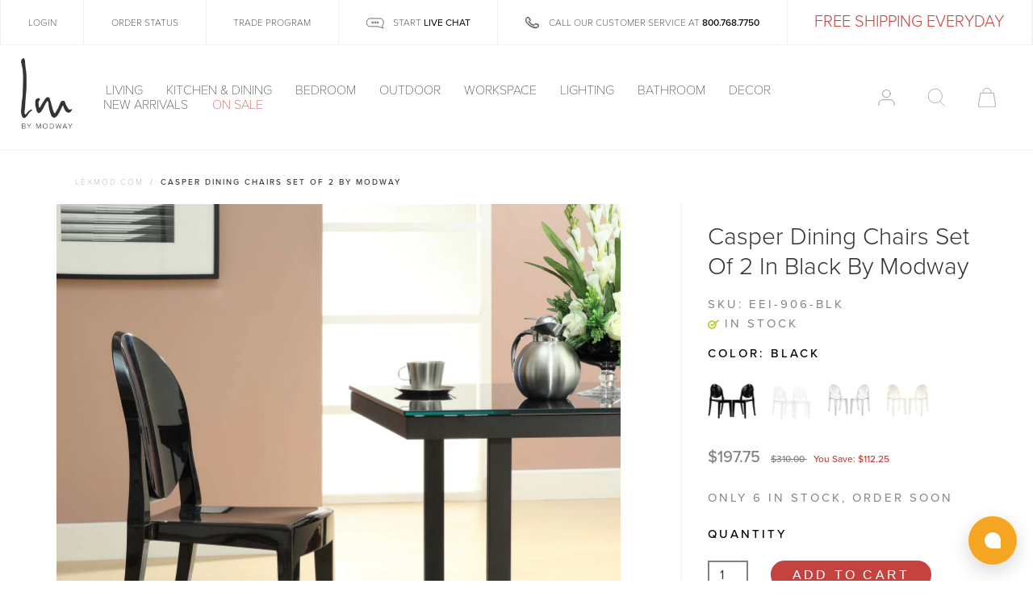

--- FILE ---
content_type: text/html; charset=utf-8
request_url: https://lexmod.com/products/casper-dining-chairs-set-of-2-by-modway
body_size: 48390
content:
<!doctype html>
<html class="no-js no-touch" lang="en">
  <head>
    <meta charset="utf-8">
    <meta http-equiv="x-ua-compatible" content="IE=edge">

    <link rel="preconnect" href="https://cdn.shopify.com">
    <link rel="preconnect" href="https://fonts.shopifycdn.com">
    <link rel="preconnect" href="https://v.shopify.com">
    <link rel="preconnect" href="https://cdn.shopifycloud.com">
    <link rel="stylesheet" href="https://use.typekit.net/ahc1qpd.css">
    <link href="https://use.typekit.net/dwg7avv.css">
    
    <title>Casper Dining Chairs Set of 2 by Modway — Lexmod</title>

    
    <meta name="description" content="Combine artistic endeavors into a unified vision of harmony and grace with the ethereal Casper Chair. Allow bursts of creative energy to reach every aspect of your contemporary living space as this masterpiece reinvents your surroundings. Surprisingly sturdy and durable, the Casper Chair is appropriate for any room or ">
    

    
  <link rel="shortcut icon" href="//lexmod.com/cdn/shop/files/LM_Fav_16px_32x32.png?v=1613551493" type="image/png">


    
    <link rel="canonical" href="https://lexmod.com/products/casper-dining-chairs-set-of-2-by-modway" />
    

    <meta name="viewport" content="width=device-width">

    
    















<meta property="og:site_name" content="Lexmod">
<meta property="og:url" content="https://lexmod.com/products/casper-dining-chairs-set-of-2-by-modway">
<meta property="og:title" content="Casper Dining Chairs Set of 2 by Modway">
<meta property="og:type" content="website">
<meta property="og:description" content="Combine artistic endeavors into a unified vision of harmony and grace with the ethereal Casper Chair. Allow bursts of creative energy to reach every aspect of your contemporary living space as this masterpiece reinvents your surroundings. Surprisingly sturdy and durable, the Casper Chair is appropriate for any room or ">




    
    
    

    
    
    <meta
      property="og:image"
      content="https://lexmod.com/cdn/shop/files/EEI-906-BLK_7_1200x1200.jpg?v=1733872366"
    />
    <meta
      property="og:image:secure_url"
      content="https://lexmod.com/cdn/shop/files/EEI-906-BLK_7_1200x1200.jpg?v=1733872366"
    />
    <meta property="og:image:width" content="1200" />
    <meta property="og:image:height" content="1200" />
    
    
    <meta property="og:image:alt" content="Black" />
  
















<meta name="twitter:title" content="Casper Dining Chairs Set of 2 by Modway">
<meta name="twitter:description" content="Combine artistic endeavors into a unified vision of harmony and grace with the ethereal Casper Chair. Allow bursts of creative energy to reach every aspect of your contemporary living space as this masterpiece reinvents your surroundings. Surprisingly sturdy and durable, the Casper Chair is appropriate for any room or ">


    
    
    
      
      
      <meta name="twitter:card" content="summary">
    
    
    <meta
      property="twitter:image"
      content="https://lexmod.com/cdn/shop/files/EEI-906-BLK_7_1200x1200_crop_center.jpg?v=1733872366"
    />
    <meta property="twitter:image:width" content="1200" />
    <meta property="twitter:image:height" content="1200" />
    
    
    <meta property="twitter:image:alt" content="Black" />
  



    <link rel="preload" href="//lexmod.com/cdn/fonts/figtree/figtree_n4.3c0838aba1701047e60be6a99a1b0a40ce9b8419.woff2" as="font" crossorigin="anonymous">



    <script>window.performance && window.performance.mark && window.performance.mark('shopify.content_for_header.start');</script><meta name="google-site-verification" content="uriy7oFYZwWc1aWrFf6DyKgEUBf36d87OS5JRHnAQC4">
<meta id="shopify-digital-wallet" name="shopify-digital-wallet" content="/6565331015/digital_wallets/dialog">
<meta name="shopify-checkout-api-token" content="87dda5f7d24ee9bbb9aaf68678f9d94e">
<meta id="in-context-paypal-metadata" data-shop-id="6565331015" data-venmo-supported="false" data-environment="production" data-locale="en_US" data-paypal-v4="true" data-currency="USD">
<link rel="alternate" hreflang="x-default" href="https://lexmod.com/products/casper-dining-chairs-set-of-2-by-modway">
<link rel="alternate" hreflang="en" href="https://lexmod.com/products/casper-dining-chairs-set-of-2-by-modway">
<link rel="alternate" hreflang="en-CA" href="https://lexmod.ca/products/casper-dining-chairs-set-of-2-by-modway">
<link rel="alternate" type="application/json+oembed" href="https://lexmod.com/products/casper-dining-chairs-set-of-2-by-modway.oembed">
<script async="async" src="/checkouts/internal/preloads.js?locale=en-US"></script>
<link rel="preconnect" href="https://shop.app" crossorigin="anonymous">
<script async="async" src="https://shop.app/checkouts/internal/preloads.js?locale=en-US&shop_id=6565331015" crossorigin="anonymous"></script>
<script id="apple-pay-shop-capabilities" type="application/json">{"shopId":6565331015,"countryCode":"US","currencyCode":"USD","merchantCapabilities":["supports3DS"],"merchantId":"gid:\/\/shopify\/Shop\/6565331015","merchantName":"Lexmod","requiredBillingContactFields":["postalAddress","email","phone"],"requiredShippingContactFields":["postalAddress","email","phone"],"shippingType":"shipping","supportedNetworks":["visa","masterCard","amex","discover","elo","jcb"],"total":{"type":"pending","label":"Lexmod","amount":"1.00"},"shopifyPaymentsEnabled":true,"supportsSubscriptions":true}</script>
<script id="shopify-features" type="application/json">{"accessToken":"87dda5f7d24ee9bbb9aaf68678f9d94e","betas":["rich-media-storefront-analytics"],"domain":"lexmod.com","predictiveSearch":true,"shopId":6565331015,"locale":"en"}</script>
<script>var Shopify = Shopify || {};
Shopify.shop = "lexmod.myshopify.com";
Shopify.locale = "en";
Shopify.currency = {"active":"USD","rate":"1.0"};
Shopify.country = "US";
Shopify.theme = {"name":"PDP variant  update  -- FIX","id":141860700315,"schema_name":"Empire","schema_version":"4.6.1","theme_store_id":838,"role":"main"};
Shopify.theme.handle = "null";
Shopify.theme.style = {"id":null,"handle":null};
Shopify.cdnHost = "lexmod.com/cdn";
Shopify.routes = Shopify.routes || {};
Shopify.routes.root = "/";</script>
<script type="module">!function(o){(o.Shopify=o.Shopify||{}).modules=!0}(window);</script>
<script>!function(o){function n(){var o=[];function n(){o.push(Array.prototype.slice.apply(arguments))}return n.q=o,n}var t=o.Shopify=o.Shopify||{};t.loadFeatures=n(),t.autoloadFeatures=n()}(window);</script>
<script>
  window.ShopifyPay = window.ShopifyPay || {};
  window.ShopifyPay.apiHost = "shop.app\/pay";
  window.ShopifyPay.redirectState = null;
</script>
<script id="shop-js-analytics" type="application/json">{"pageType":"product"}</script>
<script defer="defer" async type="module" src="//lexmod.com/cdn/shopifycloud/shop-js/modules/v2/client.init-shop-cart-sync_BT-GjEfc.en.esm.js"></script>
<script defer="defer" async type="module" src="//lexmod.com/cdn/shopifycloud/shop-js/modules/v2/chunk.common_D58fp_Oc.esm.js"></script>
<script defer="defer" async type="module" src="//lexmod.com/cdn/shopifycloud/shop-js/modules/v2/chunk.modal_xMitdFEc.esm.js"></script>
<script type="module">
  await import("//lexmod.com/cdn/shopifycloud/shop-js/modules/v2/client.init-shop-cart-sync_BT-GjEfc.en.esm.js");
await import("//lexmod.com/cdn/shopifycloud/shop-js/modules/v2/chunk.common_D58fp_Oc.esm.js");
await import("//lexmod.com/cdn/shopifycloud/shop-js/modules/v2/chunk.modal_xMitdFEc.esm.js");

  window.Shopify.SignInWithShop?.initShopCartSync?.({"fedCMEnabled":true,"windoidEnabled":true});

</script>
<script>
  window.Shopify = window.Shopify || {};
  if (!window.Shopify.featureAssets) window.Shopify.featureAssets = {};
  window.Shopify.featureAssets['shop-js'] = {"shop-cart-sync":["modules/v2/client.shop-cart-sync_DZOKe7Ll.en.esm.js","modules/v2/chunk.common_D58fp_Oc.esm.js","modules/v2/chunk.modal_xMitdFEc.esm.js"],"init-fed-cm":["modules/v2/client.init-fed-cm_B6oLuCjv.en.esm.js","modules/v2/chunk.common_D58fp_Oc.esm.js","modules/v2/chunk.modal_xMitdFEc.esm.js"],"shop-cash-offers":["modules/v2/client.shop-cash-offers_D2sdYoxE.en.esm.js","modules/v2/chunk.common_D58fp_Oc.esm.js","modules/v2/chunk.modal_xMitdFEc.esm.js"],"shop-login-button":["modules/v2/client.shop-login-button_QeVjl5Y3.en.esm.js","modules/v2/chunk.common_D58fp_Oc.esm.js","modules/v2/chunk.modal_xMitdFEc.esm.js"],"pay-button":["modules/v2/client.pay-button_DXTOsIq6.en.esm.js","modules/v2/chunk.common_D58fp_Oc.esm.js","modules/v2/chunk.modal_xMitdFEc.esm.js"],"shop-button":["modules/v2/client.shop-button_DQZHx9pm.en.esm.js","modules/v2/chunk.common_D58fp_Oc.esm.js","modules/v2/chunk.modal_xMitdFEc.esm.js"],"avatar":["modules/v2/client.avatar_BTnouDA3.en.esm.js"],"init-windoid":["modules/v2/client.init-windoid_CR1B-cfM.en.esm.js","modules/v2/chunk.common_D58fp_Oc.esm.js","modules/v2/chunk.modal_xMitdFEc.esm.js"],"init-shop-for-new-customer-accounts":["modules/v2/client.init-shop-for-new-customer-accounts_C_vY_xzh.en.esm.js","modules/v2/client.shop-login-button_QeVjl5Y3.en.esm.js","modules/v2/chunk.common_D58fp_Oc.esm.js","modules/v2/chunk.modal_xMitdFEc.esm.js"],"init-shop-email-lookup-coordinator":["modules/v2/client.init-shop-email-lookup-coordinator_BI7n9ZSv.en.esm.js","modules/v2/chunk.common_D58fp_Oc.esm.js","modules/v2/chunk.modal_xMitdFEc.esm.js"],"init-shop-cart-sync":["modules/v2/client.init-shop-cart-sync_BT-GjEfc.en.esm.js","modules/v2/chunk.common_D58fp_Oc.esm.js","modules/v2/chunk.modal_xMitdFEc.esm.js"],"shop-toast-manager":["modules/v2/client.shop-toast-manager_DiYdP3xc.en.esm.js","modules/v2/chunk.common_D58fp_Oc.esm.js","modules/v2/chunk.modal_xMitdFEc.esm.js"],"init-customer-accounts":["modules/v2/client.init-customer-accounts_D9ZNqS-Q.en.esm.js","modules/v2/client.shop-login-button_QeVjl5Y3.en.esm.js","modules/v2/chunk.common_D58fp_Oc.esm.js","modules/v2/chunk.modal_xMitdFEc.esm.js"],"init-customer-accounts-sign-up":["modules/v2/client.init-customer-accounts-sign-up_iGw4briv.en.esm.js","modules/v2/client.shop-login-button_QeVjl5Y3.en.esm.js","modules/v2/chunk.common_D58fp_Oc.esm.js","modules/v2/chunk.modal_xMitdFEc.esm.js"],"shop-follow-button":["modules/v2/client.shop-follow-button_CqMgW2wH.en.esm.js","modules/v2/chunk.common_D58fp_Oc.esm.js","modules/v2/chunk.modal_xMitdFEc.esm.js"],"checkout-modal":["modules/v2/client.checkout-modal_xHeaAweL.en.esm.js","modules/v2/chunk.common_D58fp_Oc.esm.js","modules/v2/chunk.modal_xMitdFEc.esm.js"],"shop-login":["modules/v2/client.shop-login_D91U-Q7h.en.esm.js","modules/v2/chunk.common_D58fp_Oc.esm.js","modules/v2/chunk.modal_xMitdFEc.esm.js"],"lead-capture":["modules/v2/client.lead-capture_BJmE1dJe.en.esm.js","modules/v2/chunk.common_D58fp_Oc.esm.js","modules/v2/chunk.modal_xMitdFEc.esm.js"],"payment-terms":["modules/v2/client.payment-terms_Ci9AEqFq.en.esm.js","modules/v2/chunk.common_D58fp_Oc.esm.js","modules/v2/chunk.modal_xMitdFEc.esm.js"]};
</script>
<script>(function() {
  var isLoaded = false;
  function asyncLoad() {
    if (isLoaded) return;
    isLoaded = true;
    var urls = ["https:\/\/cdn1.stamped.io\/files\/widget.min.js?shop=lexmod.myshopify.com","https:\/\/services.nofraud.com\/js\/device.js?shop=lexmod.myshopify.com","https:\/\/cjshpfy.cjpowered.com\/getPluginJS?shop=lexmod.myshopify.com","https:\/\/static.klaviyo.com\/onsite\/js\/RKWNHc\/klaviyo.js?company_id=RKWNHc\u0026shop=lexmod.myshopify.com","https:\/\/s3.eu-west-1.amazonaws.com\/production-klarna-il-shopify-osm\/a0a90c8788fe7d95e5ba69e3f9112608bb042b37\/lexmod.myshopify.com-1768156781692.js?shop=lexmod.myshopify.com"];
    for (var i = 0; i < urls.length; i++) {
      var s = document.createElement('script');
      s.type = 'text/javascript';
      s.async = true;
      s.src = urls[i];
      var x = document.getElementsByTagName('script')[0];
      x.parentNode.insertBefore(s, x);
    }
  };
  if(window.attachEvent) {
    window.attachEvent('onload', asyncLoad);
  } else {
    window.addEventListener('load', asyncLoad, false);
  }
})();</script>
<script id="__st">var __st={"a":6565331015,"offset":-18000,"reqid":"f5a0ba16-e8d2-4db2-b8ea-e67fa2eb2627-1769443282","pageurl":"lexmod.com\/products\/casper-dining-chairs-set-of-2-by-modway","u":"eea3b04f7a59","p":"product","rtyp":"product","rid":6779461140635};</script>
<script>window.ShopifyPaypalV4VisibilityTracking = true;</script>
<script id="captcha-bootstrap">!function(){'use strict';const t='contact',e='account',n='new_comment',o=[[t,t],['blogs',n],['comments',n],[t,'customer']],c=[[e,'customer_login'],[e,'guest_login'],[e,'recover_customer_password'],[e,'create_customer']],r=t=>t.map((([t,e])=>`form[action*='/${t}']:not([data-nocaptcha='true']) input[name='form_type'][value='${e}']`)).join(','),a=t=>()=>t?[...document.querySelectorAll(t)].map((t=>t.form)):[];function s(){const t=[...o],e=r(t);return a(e)}const i='password',u='form_key',d=['recaptcha-v3-token','g-recaptcha-response','h-captcha-response',i],f=()=>{try{return window.sessionStorage}catch{return}},m='__shopify_v',_=t=>t.elements[u];function p(t,e,n=!1){try{const o=window.sessionStorage,c=JSON.parse(o.getItem(e)),{data:r}=function(t){const{data:e,action:n}=t;return t[m]||n?{data:e,action:n}:{data:t,action:n}}(c);for(const[e,n]of Object.entries(r))t.elements[e]&&(t.elements[e].value=n);n&&o.removeItem(e)}catch(o){console.error('form repopulation failed',{error:o})}}const l='form_type',E='cptcha';function T(t){t.dataset[E]=!0}const w=window,h=w.document,L='Shopify',v='ce_forms',y='captcha';let A=!1;((t,e)=>{const n=(g='f06e6c50-85a8-45c8-87d0-21a2b65856fe',I='https://cdn.shopify.com/shopifycloud/storefront-forms-hcaptcha/ce_storefront_forms_captcha_hcaptcha.v1.5.2.iife.js',D={infoText:'Protected by hCaptcha',privacyText:'Privacy',termsText:'Terms'},(t,e,n)=>{const o=w[L][v],c=o.bindForm;if(c)return c(t,g,e,D).then(n);var r;o.q.push([[t,g,e,D],n]),r=I,A||(h.body.append(Object.assign(h.createElement('script'),{id:'captcha-provider',async:!0,src:r})),A=!0)});var g,I,D;w[L]=w[L]||{},w[L][v]=w[L][v]||{},w[L][v].q=[],w[L][y]=w[L][y]||{},w[L][y].protect=function(t,e){n(t,void 0,e),T(t)},Object.freeze(w[L][y]),function(t,e,n,w,h,L){const[v,y,A,g]=function(t,e,n){const i=e?o:[],u=t?c:[],d=[...i,...u],f=r(d),m=r(i),_=r(d.filter((([t,e])=>n.includes(e))));return[a(f),a(m),a(_),s()]}(w,h,L),I=t=>{const e=t.target;return e instanceof HTMLFormElement?e:e&&e.form},D=t=>v().includes(t);t.addEventListener('submit',(t=>{const e=I(t);if(!e)return;const n=D(e)&&!e.dataset.hcaptchaBound&&!e.dataset.recaptchaBound,o=_(e),c=g().includes(e)&&(!o||!o.value);(n||c)&&t.preventDefault(),c&&!n&&(function(t){try{if(!f())return;!function(t){const e=f();if(!e)return;const n=_(t);if(!n)return;const o=n.value;o&&e.removeItem(o)}(t);const e=Array.from(Array(32),(()=>Math.random().toString(36)[2])).join('');!function(t,e){_(t)||t.append(Object.assign(document.createElement('input'),{type:'hidden',name:u})),t.elements[u].value=e}(t,e),function(t,e){const n=f();if(!n)return;const o=[...t.querySelectorAll(`input[type='${i}']`)].map((({name:t})=>t)),c=[...d,...o],r={};for(const[a,s]of new FormData(t).entries())c.includes(a)||(r[a]=s);n.setItem(e,JSON.stringify({[m]:1,action:t.action,data:r}))}(t,e)}catch(e){console.error('failed to persist form',e)}}(e),e.submit())}));const S=(t,e)=>{t&&!t.dataset[E]&&(n(t,e.some((e=>e===t))),T(t))};for(const o of['focusin','change'])t.addEventListener(o,(t=>{const e=I(t);D(e)&&S(e,y())}));const B=e.get('form_key'),M=e.get(l),P=B&&M;t.addEventListener('DOMContentLoaded',(()=>{const t=y();if(P)for(const e of t)e.elements[l].value===M&&p(e,B);[...new Set([...A(),...v().filter((t=>'true'===t.dataset.shopifyCaptcha))])].forEach((e=>S(e,t)))}))}(h,new URLSearchParams(w.location.search),n,t,e,['guest_login'])})(!0,!0)}();</script>
<script integrity="sha256-4kQ18oKyAcykRKYeNunJcIwy7WH5gtpwJnB7kiuLZ1E=" data-source-attribution="shopify.loadfeatures" defer="defer" src="//lexmod.com/cdn/shopifycloud/storefront/assets/storefront/load_feature-a0a9edcb.js" crossorigin="anonymous"></script>
<script crossorigin="anonymous" defer="defer" src="//lexmod.com/cdn/shopifycloud/storefront/assets/shopify_pay/storefront-65b4c6d7.js?v=20250812"></script>
<script data-source-attribution="shopify.dynamic_checkout.dynamic.init">var Shopify=Shopify||{};Shopify.PaymentButton=Shopify.PaymentButton||{isStorefrontPortableWallets:!0,init:function(){window.Shopify.PaymentButton.init=function(){};var t=document.createElement("script");t.src="https://lexmod.com/cdn/shopifycloud/portable-wallets/latest/portable-wallets.en.js",t.type="module",document.head.appendChild(t)}};
</script>
<script data-source-attribution="shopify.dynamic_checkout.buyer_consent">
  function portableWalletsHideBuyerConsent(e){var t=document.getElementById("shopify-buyer-consent"),n=document.getElementById("shopify-subscription-policy-button");t&&n&&(t.classList.add("hidden"),t.setAttribute("aria-hidden","true"),n.removeEventListener("click",e))}function portableWalletsShowBuyerConsent(e){var t=document.getElementById("shopify-buyer-consent"),n=document.getElementById("shopify-subscription-policy-button");t&&n&&(t.classList.remove("hidden"),t.removeAttribute("aria-hidden"),n.addEventListener("click",e))}window.Shopify?.PaymentButton&&(window.Shopify.PaymentButton.hideBuyerConsent=portableWalletsHideBuyerConsent,window.Shopify.PaymentButton.showBuyerConsent=portableWalletsShowBuyerConsent);
</script>
<script data-source-attribution="shopify.dynamic_checkout.cart.bootstrap">document.addEventListener("DOMContentLoaded",(function(){function t(){return document.querySelector("shopify-accelerated-checkout-cart, shopify-accelerated-checkout")}if(t())Shopify.PaymentButton.init();else{new MutationObserver((function(e,n){t()&&(Shopify.PaymentButton.init(),n.disconnect())})).observe(document.body,{childList:!0,subtree:!0})}}));
</script>
<link id="shopify-accelerated-checkout-styles" rel="stylesheet" media="screen" href="https://lexmod.com/cdn/shopifycloud/portable-wallets/latest/accelerated-checkout-backwards-compat.css" crossorigin="anonymous">
<style id="shopify-accelerated-checkout-cart">
        #shopify-buyer-consent {
  margin-top: 1em;
  display: inline-block;
  width: 100%;
}

#shopify-buyer-consent.hidden {
  display: none;
}

#shopify-subscription-policy-button {
  background: none;
  border: none;
  padding: 0;
  text-decoration: underline;
  font-size: inherit;
  cursor: pointer;
}

#shopify-subscription-policy-button::before {
  box-shadow: none;
}

      </style>

<script>window.performance && window.performance.mark && window.performance.mark('shopify.content_for_header.end');</script>

    <script>
      document.documentElement.className=document.documentElement.className.replace(/\bno-js\b/,'js');
      if(window.Shopify&&window.Shopify.designMode)document.documentElement.className+=' in-theme-editor';
      if(('ontouchstart' in window)||window.DocumentTouch&&document instanceof DocumentTouch)document.documentElement.className=document.documentElement.className.replace(/\bno-touch\b/,'has-touch');
    </script>
    <script src="//lexmod.com/cdn/shop/t/148/assets/jquery.min.js?v=14044491599898008241735630367"></script>
    <script src="//lexmod.com/cdn/shop/t/148/assets/js-image-zoom.js?v=105174221789318739951735630367" ></script>
    <link href="//lexmod.com/cdn/shop/t/148/assets/theme.scss.css?v=10194822877263278311764096726" rel="stylesheet" type="text/css" media="all" />
    <link href="//lexmod.com/cdn/shop/t/148/assets/custom-style.scss.css?v=67851883401101187081735630367" rel="stylesheet" type="text/css" media="all" />
    <script src="//lexmod.com/cdn/shop/t/148/assets/customStyle.bundle.js?v=138470526688336001661735630367" async></script>
    <script src="//staticxx.s3.amazonaws.com/aio_stats_lib_v1.min.js?v=1.0"></script>


    

    
  
<link href="https://monorail-edge.shopifysvc.com" rel="dns-prefetch">
<script>(function(){if ("sendBeacon" in navigator && "performance" in window) {try {var session_token_from_headers = performance.getEntriesByType('navigation')[0].serverTiming.find(x => x.name == '_s').description;} catch {var session_token_from_headers = undefined;}var session_cookie_matches = document.cookie.match(/_shopify_s=([^;]*)/);var session_token_from_cookie = session_cookie_matches && session_cookie_matches.length === 2 ? session_cookie_matches[1] : "";var session_token = session_token_from_headers || session_token_from_cookie || "";function handle_abandonment_event(e) {var entries = performance.getEntries().filter(function(entry) {return /monorail-edge.shopifysvc.com/.test(entry.name);});if (!window.abandonment_tracked && entries.length === 0) {window.abandonment_tracked = true;var currentMs = Date.now();var navigation_start = performance.timing.navigationStart;var payload = {shop_id: 6565331015,url: window.location.href,navigation_start,duration: currentMs - navigation_start,session_token,page_type: "product"};window.navigator.sendBeacon("https://monorail-edge.shopifysvc.com/v1/produce", JSON.stringify({schema_id: "online_store_buyer_site_abandonment/1.1",payload: payload,metadata: {event_created_at_ms: currentMs,event_sent_at_ms: currentMs}}));}}window.addEventListener('pagehide', handle_abandonment_event);}}());</script>
<script id="web-pixels-manager-setup">(function e(e,d,r,n,o){if(void 0===o&&(o={}),!Boolean(null===(a=null===(i=window.Shopify)||void 0===i?void 0:i.analytics)||void 0===a?void 0:a.replayQueue)){var i,a;window.Shopify=window.Shopify||{};var t=window.Shopify;t.analytics=t.analytics||{};var s=t.analytics;s.replayQueue=[],s.publish=function(e,d,r){return s.replayQueue.push([e,d,r]),!0};try{self.performance.mark("wpm:start")}catch(e){}var l=function(){var e={modern:/Edge?\/(1{2}[4-9]|1[2-9]\d|[2-9]\d{2}|\d{4,})\.\d+(\.\d+|)|Firefox\/(1{2}[4-9]|1[2-9]\d|[2-9]\d{2}|\d{4,})\.\d+(\.\d+|)|Chrom(ium|e)\/(9{2}|\d{3,})\.\d+(\.\d+|)|(Maci|X1{2}).+ Version\/(15\.\d+|(1[6-9]|[2-9]\d|\d{3,})\.\d+)([,.]\d+|)( \(\w+\)|)( Mobile\/\w+|) Safari\/|Chrome.+OPR\/(9{2}|\d{3,})\.\d+\.\d+|(CPU[ +]OS|iPhone[ +]OS|CPU[ +]iPhone|CPU IPhone OS|CPU iPad OS)[ +]+(15[._]\d+|(1[6-9]|[2-9]\d|\d{3,})[._]\d+)([._]\d+|)|Android:?[ /-](13[3-9]|1[4-9]\d|[2-9]\d{2}|\d{4,})(\.\d+|)(\.\d+|)|Android.+Firefox\/(13[5-9]|1[4-9]\d|[2-9]\d{2}|\d{4,})\.\d+(\.\d+|)|Android.+Chrom(ium|e)\/(13[3-9]|1[4-9]\d|[2-9]\d{2}|\d{4,})\.\d+(\.\d+|)|SamsungBrowser\/([2-9]\d|\d{3,})\.\d+/,legacy:/Edge?\/(1[6-9]|[2-9]\d|\d{3,})\.\d+(\.\d+|)|Firefox\/(5[4-9]|[6-9]\d|\d{3,})\.\d+(\.\d+|)|Chrom(ium|e)\/(5[1-9]|[6-9]\d|\d{3,})\.\d+(\.\d+|)([\d.]+$|.*Safari\/(?![\d.]+ Edge\/[\d.]+$))|(Maci|X1{2}).+ Version\/(10\.\d+|(1[1-9]|[2-9]\d|\d{3,})\.\d+)([,.]\d+|)( \(\w+\)|)( Mobile\/\w+|) Safari\/|Chrome.+OPR\/(3[89]|[4-9]\d|\d{3,})\.\d+\.\d+|(CPU[ +]OS|iPhone[ +]OS|CPU[ +]iPhone|CPU IPhone OS|CPU iPad OS)[ +]+(10[._]\d+|(1[1-9]|[2-9]\d|\d{3,})[._]\d+)([._]\d+|)|Android:?[ /-](13[3-9]|1[4-9]\d|[2-9]\d{2}|\d{4,})(\.\d+|)(\.\d+|)|Mobile Safari.+OPR\/([89]\d|\d{3,})\.\d+\.\d+|Android.+Firefox\/(13[5-9]|1[4-9]\d|[2-9]\d{2}|\d{4,})\.\d+(\.\d+|)|Android.+Chrom(ium|e)\/(13[3-9]|1[4-9]\d|[2-9]\d{2}|\d{4,})\.\d+(\.\d+|)|Android.+(UC? ?Browser|UCWEB|U3)[ /]?(15\.([5-9]|\d{2,})|(1[6-9]|[2-9]\d|\d{3,})\.\d+)\.\d+|SamsungBrowser\/(5\.\d+|([6-9]|\d{2,})\.\d+)|Android.+MQ{2}Browser\/(14(\.(9|\d{2,})|)|(1[5-9]|[2-9]\d|\d{3,})(\.\d+|))(\.\d+|)|K[Aa][Ii]OS\/(3\.\d+|([4-9]|\d{2,})\.\d+)(\.\d+|)/},d=e.modern,r=e.legacy,n=navigator.userAgent;return n.match(d)?"modern":n.match(r)?"legacy":"unknown"}(),u="modern"===l?"modern":"legacy",c=(null!=n?n:{modern:"",legacy:""})[u],f=function(e){return[e.baseUrl,"/wpm","/b",e.hashVersion,"modern"===e.buildTarget?"m":"l",".js"].join("")}({baseUrl:d,hashVersion:r,buildTarget:u}),m=function(e){var d=e.version,r=e.bundleTarget,n=e.surface,o=e.pageUrl,i=e.monorailEndpoint;return{emit:function(e){var a=e.status,t=e.errorMsg,s=(new Date).getTime(),l=JSON.stringify({metadata:{event_sent_at_ms:s},events:[{schema_id:"web_pixels_manager_load/3.1",payload:{version:d,bundle_target:r,page_url:o,status:a,surface:n,error_msg:t},metadata:{event_created_at_ms:s}}]});if(!i)return console&&console.warn&&console.warn("[Web Pixels Manager] No Monorail endpoint provided, skipping logging."),!1;try{return self.navigator.sendBeacon.bind(self.navigator)(i,l)}catch(e){}var u=new XMLHttpRequest;try{return u.open("POST",i,!0),u.setRequestHeader("Content-Type","text/plain"),u.send(l),!0}catch(e){return console&&console.warn&&console.warn("[Web Pixels Manager] Got an unhandled error while logging to Monorail."),!1}}}}({version:r,bundleTarget:l,surface:e.surface,pageUrl:self.location.href,monorailEndpoint:e.monorailEndpoint});try{o.browserTarget=l,function(e){var d=e.src,r=e.async,n=void 0===r||r,o=e.onload,i=e.onerror,a=e.sri,t=e.scriptDataAttributes,s=void 0===t?{}:t,l=document.createElement("script"),u=document.querySelector("head"),c=document.querySelector("body");if(l.async=n,l.src=d,a&&(l.integrity=a,l.crossOrigin="anonymous"),s)for(var f in s)if(Object.prototype.hasOwnProperty.call(s,f))try{l.dataset[f]=s[f]}catch(e){}if(o&&l.addEventListener("load",o),i&&l.addEventListener("error",i),u)u.appendChild(l);else{if(!c)throw new Error("Did not find a head or body element to append the script");c.appendChild(l)}}({src:f,async:!0,onload:function(){if(!function(){var e,d;return Boolean(null===(d=null===(e=window.Shopify)||void 0===e?void 0:e.analytics)||void 0===d?void 0:d.initialized)}()){var d=window.webPixelsManager.init(e)||void 0;if(d){var r=window.Shopify.analytics;r.replayQueue.forEach((function(e){var r=e[0],n=e[1],o=e[2];d.publishCustomEvent(r,n,o)})),r.replayQueue=[],r.publish=d.publishCustomEvent,r.visitor=d.visitor,r.initialized=!0}}},onerror:function(){return m.emit({status:"failed",errorMsg:"".concat(f," has failed to load")})},sri:function(e){var d=/^sha384-[A-Za-z0-9+/=]+$/;return"string"==typeof e&&d.test(e)}(c)?c:"",scriptDataAttributes:o}),m.emit({status:"loading"})}catch(e){m.emit({status:"failed",errorMsg:(null==e?void 0:e.message)||"Unknown error"})}}})({shopId: 6565331015,storefrontBaseUrl: "https://lexmod.com",extensionsBaseUrl: "https://extensions.shopifycdn.com/cdn/shopifycloud/web-pixels-manager",monorailEndpoint: "https://monorail-edge.shopifysvc.com/unstable/produce_batch",surface: "storefront-renderer",enabledBetaFlags: ["2dca8a86"],webPixelsConfigList: [{"id":"1968701595","configuration":"{\"accountID\":\"RKWNHc\",\"webPixelConfig\":\"eyJlbmFibGVBZGRlZFRvQ2FydEV2ZW50cyI6IHRydWV9\"}","eventPayloadVersion":"v1","runtimeContext":"STRICT","scriptVersion":"524f6c1ee37bacdca7657a665bdca589","type":"APP","apiClientId":123074,"privacyPurposes":["ANALYTICS","MARKETING"],"dataSharingAdjustments":{"protectedCustomerApprovalScopes":["read_customer_address","read_customer_email","read_customer_name","read_customer_personal_data","read_customer_phone"]}},{"id":"1212252315","configuration":"{\"accountID\":\"123\"}","eventPayloadVersion":"v1","runtimeContext":"STRICT","scriptVersion":"ce0a198fb697ec30bf976669f5f50da9","type":"APP","apiClientId":4415147,"privacyPurposes":["ANALYTICS","MARKETING"],"dataSharingAdjustments":{"protectedCustomerApprovalScopes":["read_customer_personal_data"]}},{"id":"1084162203","configuration":"{\"shopUrl\":\"lexmod.myshopify.com\",\"apiUrl\":\"https:\\\/\\\/services.nofraud.com\"}","eventPayloadVersion":"v1","runtimeContext":"STRICT","scriptVersion":"827d32b2aa36240efdd25ff13c076852","type":"APP","apiClientId":1380557,"privacyPurposes":[],"dataSharingAdjustments":{"protectedCustomerApprovalScopes":["read_customer_address","read_customer_email","read_customer_name","read_customer_personal_data","read_customer_phone"]}},{"id":"631865499","configuration":"{\"config\":\"{\\\"pixel_id\\\":\\\"G-5LBQBPM2MQ\\\",\\\"target_country\\\":\\\"US\\\",\\\"gtag_events\\\":[{\\\"type\\\":\\\"search\\\",\\\"action_label\\\":[\\\"G-5LBQBPM2MQ\\\",\\\"AW-1015187985\\\/W4vgCICQooUZEJGUiuQD\\\"]},{\\\"type\\\":\\\"begin_checkout\\\",\\\"action_label\\\":[\\\"G-5LBQBPM2MQ\\\",\\\"AW-1015187985\\\/ixbcCIaQooUZEJGUiuQD\\\"]},{\\\"type\\\":\\\"view_item\\\",\\\"action_label\\\":[\\\"G-5LBQBPM2MQ\\\",\\\"AW-1015187985\\\/mW-tCP2PooUZEJGUiuQD\\\",\\\"MC-0G92WHSTQ3\\\"]},{\\\"type\\\":\\\"purchase\\\",\\\"action_label\\\":[\\\"G-5LBQBPM2MQ\\\",\\\"AW-1015187985\\\/9Q4DCPePooUZEJGUiuQD\\\",\\\"MC-0G92WHSTQ3\\\"]},{\\\"type\\\":\\\"page_view\\\",\\\"action_label\\\":[\\\"G-5LBQBPM2MQ\\\",\\\"AW-1015187985\\\/oGbVCPqPooUZEJGUiuQD\\\",\\\"MC-0G92WHSTQ3\\\"]},{\\\"type\\\":\\\"add_payment_info\\\",\\\"action_label\\\":[\\\"G-5LBQBPM2MQ\\\",\\\"AW-1015187985\\\/mUJTCImQooUZEJGUiuQD\\\"]},{\\\"type\\\":\\\"add_to_cart\\\",\\\"action_label\\\":[\\\"G-5LBQBPM2MQ\\\",\\\"AW-1015187985\\\/81fLCIOQooUZEJGUiuQD\\\"]}],\\\"enable_monitoring_mode\\\":false}\"}","eventPayloadVersion":"v1","runtimeContext":"OPEN","scriptVersion":"b2a88bafab3e21179ed38636efcd8a93","type":"APP","apiClientId":1780363,"privacyPurposes":[],"dataSharingAdjustments":{"protectedCustomerApprovalScopes":["read_customer_address","read_customer_email","read_customer_name","read_customer_personal_data","read_customer_phone"]}},{"id":"76152987","eventPayloadVersion":"v1","runtimeContext":"LAX","scriptVersion":"1","type":"CUSTOM","privacyPurposes":["MARKETING"],"name":"Meta pixel (migrated)"},{"id":"93094043","eventPayloadVersion":"v1","runtimeContext":"LAX","scriptVersion":"1","type":"CUSTOM","privacyPurposes":["ANALYTICS"],"name":"Google Analytics tag (migrated)"},{"id":"shopify-app-pixel","configuration":"{}","eventPayloadVersion":"v1","runtimeContext":"STRICT","scriptVersion":"0450","apiClientId":"shopify-pixel","type":"APP","privacyPurposes":["ANALYTICS","MARKETING"]},{"id":"shopify-custom-pixel","eventPayloadVersion":"v1","runtimeContext":"LAX","scriptVersion":"0450","apiClientId":"shopify-pixel","type":"CUSTOM","privacyPurposes":["ANALYTICS","MARKETING"]}],isMerchantRequest: false,initData: {"shop":{"name":"Lexmod","paymentSettings":{"currencyCode":"USD"},"myshopifyDomain":"lexmod.myshopify.com","countryCode":"US","storefrontUrl":"https:\/\/lexmod.com"},"customer":null,"cart":null,"checkout":null,"productVariants":[{"price":{"amount":197.75,"currencyCode":"USD"},"product":{"title":"Casper Dining Chairs Set of 2 by Modway","vendor":"Modway","id":"6779461140635","untranslatedTitle":"Casper Dining Chairs Set of 2 by Modway","url":"\/products\/casper-dining-chairs-set-of-2-by-modway","type":"\\Kitchen \u0026 Dining\\Dining Chairs"},"id":"40048269951131","image":{"src":"\/\/lexmod.com\/cdn\/shop\/files\/EEI-906-BLK_1.jpg?v=1733872366"},"sku":"EEI-906-BLK","title":"Black","untranslatedTitle":"Black"},{"price":{"amount":185.25,"currencyCode":"USD"},"product":{"title":"Casper Dining Chairs Set of 2 by Modway","vendor":"Modway","id":"6779461140635","untranslatedTitle":"Casper Dining Chairs Set of 2 by Modway","url":"\/products\/casper-dining-chairs-set-of-2-by-modway","type":"\\Kitchen \u0026 Dining\\Dining Chairs"},"id":"40048270016667","image":{"src":"\/\/lexmod.com\/cdn\/shop\/files\/EEI-906-CLR_1.jpg?v=1733872365"},"sku":"EEI-906-CLR","title":"Clear","untranslatedTitle":"Clear"},{"price":{"amount":197.75,"currencyCode":"USD"},"product":{"title":"Casper Dining Chairs Set of 2 by Modway","vendor":"Modway","id":"6779461140635","untranslatedTitle":"Casper Dining Chairs Set of 2 by Modway","url":"\/products\/casper-dining-chairs-set-of-2-by-modway","type":"\\Kitchen \u0026 Dining\\Dining Chairs"},"id":"40048270049435","image":{"src":"\/\/lexmod.com\/cdn\/shop\/files\/EEI-906-SMK_1.jpg?v=1733872365"},"sku":"EEI-906-SMK","title":"Smoke","untranslatedTitle":"Smoke"},{"price":{"amount":197.75,"currencyCode":"USD"},"product":{"title":"Casper Dining Chairs Set of 2 by Modway","vendor":"Modway","id":"6779461140635","untranslatedTitle":"Casper Dining Chairs Set of 2 by Modway","url":"\/products\/casper-dining-chairs-set-of-2-by-modway","type":"\\Kitchen \u0026 Dining\\Dining Chairs"},"id":"40048270114971","image":{"src":"\/\/lexmod.com\/cdn\/shop\/files\/EEI-906-YLW_1.jpg?v=1733872366"},"sku":"EEI-906-YLW","title":"Yellow","untranslatedTitle":"Yellow"}],"purchasingCompany":null},},"https://lexmod.com/cdn","fcfee988w5aeb613cpc8e4bc33m6693e112",{"modern":"","legacy":""},{"shopId":"6565331015","storefrontBaseUrl":"https:\/\/lexmod.com","extensionBaseUrl":"https:\/\/extensions.shopifycdn.com\/cdn\/shopifycloud\/web-pixels-manager","surface":"storefront-renderer","enabledBetaFlags":"[\"2dca8a86\"]","isMerchantRequest":"false","hashVersion":"fcfee988w5aeb613cpc8e4bc33m6693e112","publish":"custom","events":"[[\"page_viewed\",{}],[\"product_viewed\",{\"productVariant\":{\"price\":{\"amount\":197.75,\"currencyCode\":\"USD\"},\"product\":{\"title\":\"Casper Dining Chairs Set of 2 by Modway\",\"vendor\":\"Modway\",\"id\":\"6779461140635\",\"untranslatedTitle\":\"Casper Dining Chairs Set of 2 by Modway\",\"url\":\"\/products\/casper-dining-chairs-set-of-2-by-modway\",\"type\":\"\\\\Kitchen \u0026 Dining\\\\Dining Chairs\"},\"id\":\"40048269951131\",\"image\":{\"src\":\"\/\/lexmod.com\/cdn\/shop\/files\/EEI-906-BLK_1.jpg?v=1733872366\"},\"sku\":\"EEI-906-BLK\",\"title\":\"Black\",\"untranslatedTitle\":\"Black\"}}]]"});</script><script>
  window.ShopifyAnalytics = window.ShopifyAnalytics || {};
  window.ShopifyAnalytics.meta = window.ShopifyAnalytics.meta || {};
  window.ShopifyAnalytics.meta.currency = 'USD';
  var meta = {"product":{"id":6779461140635,"gid":"gid:\/\/shopify\/Product\/6779461140635","vendor":"Modway","type":"\\Kitchen \u0026 Dining\\Dining Chairs","handle":"casper-dining-chairs-set-of-2-by-modway","variants":[{"id":40048269951131,"price":19775,"name":"Casper Dining Chairs Set of 2 by Modway - Black","public_title":"Black","sku":"EEI-906-BLK"},{"id":40048270016667,"price":18525,"name":"Casper Dining Chairs Set of 2 by Modway - Clear","public_title":"Clear","sku":"EEI-906-CLR"},{"id":40048270049435,"price":19775,"name":"Casper Dining Chairs Set of 2 by Modway - Smoke","public_title":"Smoke","sku":"EEI-906-SMK"},{"id":40048270114971,"price":19775,"name":"Casper Dining Chairs Set of 2 by Modway - Yellow","public_title":"Yellow","sku":"EEI-906-YLW"}],"remote":false},"page":{"pageType":"product","resourceType":"product","resourceId":6779461140635,"requestId":"f5a0ba16-e8d2-4db2-b8ea-e67fa2eb2627-1769443282"}};
  for (var attr in meta) {
    window.ShopifyAnalytics.meta[attr] = meta[attr];
  }
</script>
<script class="analytics">
  (function () {
    var customDocumentWrite = function(content) {
      var jquery = null;

      if (window.jQuery) {
        jquery = window.jQuery;
      } else if (window.Checkout && window.Checkout.$) {
        jquery = window.Checkout.$;
      }

      if (jquery) {
        jquery('body').append(content);
      }
    };

    var hasLoggedConversion = function(token) {
      if (token) {
        return document.cookie.indexOf('loggedConversion=' + token) !== -1;
      }
      return false;
    }

    var setCookieIfConversion = function(token) {
      if (token) {
        var twoMonthsFromNow = new Date(Date.now());
        twoMonthsFromNow.setMonth(twoMonthsFromNow.getMonth() + 2);

        document.cookie = 'loggedConversion=' + token + '; expires=' + twoMonthsFromNow;
      }
    }

    var trekkie = window.ShopifyAnalytics.lib = window.trekkie = window.trekkie || [];
    if (trekkie.integrations) {
      return;
    }
    trekkie.methods = [
      'identify',
      'page',
      'ready',
      'track',
      'trackForm',
      'trackLink'
    ];
    trekkie.factory = function(method) {
      return function() {
        var args = Array.prototype.slice.call(arguments);
        args.unshift(method);
        trekkie.push(args);
        return trekkie;
      };
    };
    for (var i = 0; i < trekkie.methods.length; i++) {
      var key = trekkie.methods[i];
      trekkie[key] = trekkie.factory(key);
    }
    trekkie.load = function(config) {
      trekkie.config = config || {};
      trekkie.config.initialDocumentCookie = document.cookie;
      var first = document.getElementsByTagName('script')[0];
      var script = document.createElement('script');
      script.type = 'text/javascript';
      script.onerror = function(e) {
        var scriptFallback = document.createElement('script');
        scriptFallback.type = 'text/javascript';
        scriptFallback.onerror = function(error) {
                var Monorail = {
      produce: function produce(monorailDomain, schemaId, payload) {
        var currentMs = new Date().getTime();
        var event = {
          schema_id: schemaId,
          payload: payload,
          metadata: {
            event_created_at_ms: currentMs,
            event_sent_at_ms: currentMs
          }
        };
        return Monorail.sendRequest("https://" + monorailDomain + "/v1/produce", JSON.stringify(event));
      },
      sendRequest: function sendRequest(endpointUrl, payload) {
        // Try the sendBeacon API
        if (window && window.navigator && typeof window.navigator.sendBeacon === 'function' && typeof window.Blob === 'function' && !Monorail.isIos12()) {
          var blobData = new window.Blob([payload], {
            type: 'text/plain'
          });

          if (window.navigator.sendBeacon(endpointUrl, blobData)) {
            return true;
          } // sendBeacon was not successful

        } // XHR beacon

        var xhr = new XMLHttpRequest();

        try {
          xhr.open('POST', endpointUrl);
          xhr.setRequestHeader('Content-Type', 'text/plain');
          xhr.send(payload);
        } catch (e) {
          console.log(e);
        }

        return false;
      },
      isIos12: function isIos12() {
        return window.navigator.userAgent.lastIndexOf('iPhone; CPU iPhone OS 12_') !== -1 || window.navigator.userAgent.lastIndexOf('iPad; CPU OS 12_') !== -1;
      }
    };
    Monorail.produce('monorail-edge.shopifysvc.com',
      'trekkie_storefront_load_errors/1.1',
      {shop_id: 6565331015,
      theme_id: 141860700315,
      app_name: "storefront",
      context_url: window.location.href,
      source_url: "//lexmod.com/cdn/s/trekkie.storefront.8d95595f799fbf7e1d32231b9a28fd43b70c67d3.min.js"});

        };
        scriptFallback.async = true;
        scriptFallback.src = '//lexmod.com/cdn/s/trekkie.storefront.8d95595f799fbf7e1d32231b9a28fd43b70c67d3.min.js';
        first.parentNode.insertBefore(scriptFallback, first);
      };
      script.async = true;
      script.src = '//lexmod.com/cdn/s/trekkie.storefront.8d95595f799fbf7e1d32231b9a28fd43b70c67d3.min.js';
      first.parentNode.insertBefore(script, first);
    };
    trekkie.load(
      {"Trekkie":{"appName":"storefront","development":false,"defaultAttributes":{"shopId":6565331015,"isMerchantRequest":null,"themeId":141860700315,"themeCityHash":"2398714818632640948","contentLanguage":"en","currency":"USD","eventMetadataId":"5efa37f3-3c3a-415f-a269-9fb4e555323d"},"isServerSideCookieWritingEnabled":true,"monorailRegion":"shop_domain","enabledBetaFlags":["65f19447"]},"Session Attribution":{},"S2S":{"facebookCapiEnabled":false,"source":"trekkie-storefront-renderer","apiClientId":580111}}
    );

    var loaded = false;
    trekkie.ready(function() {
      if (loaded) return;
      loaded = true;

      window.ShopifyAnalytics.lib = window.trekkie;

      var originalDocumentWrite = document.write;
      document.write = customDocumentWrite;
      try { window.ShopifyAnalytics.merchantGoogleAnalytics.call(this); } catch(error) {};
      document.write = originalDocumentWrite;

      window.ShopifyAnalytics.lib.page(null,{"pageType":"product","resourceType":"product","resourceId":6779461140635,"requestId":"f5a0ba16-e8d2-4db2-b8ea-e67fa2eb2627-1769443282","shopifyEmitted":true});

      var match = window.location.pathname.match(/checkouts\/(.+)\/(thank_you|post_purchase)/)
      var token = match? match[1]: undefined;
      if (!hasLoggedConversion(token)) {
        setCookieIfConversion(token);
        window.ShopifyAnalytics.lib.track("Viewed Product",{"currency":"USD","variantId":40048269951131,"productId":6779461140635,"productGid":"gid:\/\/shopify\/Product\/6779461140635","name":"Casper Dining Chairs Set of 2 by Modway - Black","price":"197.75","sku":"EEI-906-BLK","brand":"Modway","variant":"Black","category":"\\Kitchen \u0026 Dining\\Dining Chairs","nonInteraction":true,"remote":false},undefined,undefined,{"shopifyEmitted":true});
      window.ShopifyAnalytics.lib.track("monorail:\/\/trekkie_storefront_viewed_product\/1.1",{"currency":"USD","variantId":40048269951131,"productId":6779461140635,"productGid":"gid:\/\/shopify\/Product\/6779461140635","name":"Casper Dining Chairs Set of 2 by Modway - Black","price":"197.75","sku":"EEI-906-BLK","brand":"Modway","variant":"Black","category":"\\Kitchen \u0026 Dining\\Dining Chairs","nonInteraction":true,"remote":false,"referer":"https:\/\/lexmod.com\/products\/casper-dining-chairs-set-of-2-by-modway"});
      }
    });


        var eventsListenerScript = document.createElement('script');
        eventsListenerScript.async = true;
        eventsListenerScript.src = "//lexmod.com/cdn/shopifycloud/storefront/assets/shop_events_listener-3da45d37.js";
        document.getElementsByTagName('head')[0].appendChild(eventsListenerScript);

})();</script>
  <script>
  if (!window.ga || (window.ga && typeof window.ga !== 'function')) {
    window.ga = function ga() {
      (window.ga.q = window.ga.q || []).push(arguments);
      if (window.Shopify && window.Shopify.analytics && typeof window.Shopify.analytics.publish === 'function') {
        window.Shopify.analytics.publish("ga_stub_called", {}, {sendTo: "google_osp_migration"});
      }
      console.error("Shopify's Google Analytics stub called with:", Array.from(arguments), "\nSee https://help.shopify.com/manual/promoting-marketing/pixels/pixel-migration#google for more information.");
    };
    if (window.Shopify && window.Shopify.analytics && typeof window.Shopify.analytics.publish === 'function') {
      window.Shopify.analytics.publish("ga_stub_initialized", {}, {sendTo: "google_osp_migration"});
    }
  }
</script>
<script
  defer
  src="https://lexmod.com/cdn/shopifycloud/perf-kit/shopify-perf-kit-3.0.4.min.js"
  data-application="storefront-renderer"
  data-shop-id="6565331015"
  data-render-region="gcp-us-central1"
  data-page-type="product"
  data-theme-instance-id="141860700315"
  data-theme-name="Empire"
  data-theme-version="4.6.1"
  data-monorail-region="shop_domain"
  data-resource-timing-sampling-rate="10"
  data-shs="true"
  data-shs-beacon="true"
  data-shs-export-with-fetch="true"
  data-shs-logs-sample-rate="1"
  data-shs-beacon-endpoint="https://lexmod.com/api/collect"
></script>
</head>  
    

  
  <body class="template-product">
    <a class="skip-to-main" href="#site-main">Skip to content</a>
    <div id="shopify-section-static-announcement" class="shopify-section site-announcement"><script
  type="application/json"
  data-section-id="static-announcement"
  data-section-type="static-announcement">
</script>












</div>
    <header
            class="site-header site-header-nav--open"
            role="banner"
            data-site-header
            >
      <div id="shopify-section-header-top" class="shopify-section">
  <div class="container top-bar">

    
      <div class="item">
        
          <a href="/account/login">LOGIN</a>
        
      </div>
    
    
      <div class="item">
        <a href="https://lexmod.com/account/login">Order Status</a>
      </div>
    
    
      <div class="item">
        <a href="/pages/trade-program">TRADE PROGRAM</a>
      </div>
    
    
      <div class="item desktop svg-custom">
        <a onclick="javascript:window.open('https://chat-widget.hiverhq.com/chat-widget/widget.html?website_token=sx4EzSdTvKeBCC1W7VYVon8L','Hiver Live Chat','width=484,height=361');return false;">
          <svg xmlns="http://www.w3.org/2000/svg" viewBox="0 0 61.76 36.49">
            <defs>
              <style>
                .cls-1 {
                  fill: #333;
                }
                .cls-2 {
                  fill: none;
                  stroke: #333;
                  stroke-miterlimit: 10;
                  stroke-width: 2px;
                }
              </style>
            </defs>
            <title>Asset 40</title>
            <g id="Layer_2" data-name="Layer 2">
              <g id="Layer_3" data-name="Layer 3"><circle
                  class="cls-1"
                  cx="21.1"
                  cy="15.06"
                  r="2.83" /><circle
                  class="cls-1"
                  cx="30.18"
                  cy="15.06"
                  r="2.83" /><circle
                  class="cls-1"
                  cx="39.26"
                  cy="15.06"
                  r="2.83" /><path class="cls-2" d="M59.36,17.1V13a12,12,0,0,0-12-12H13A12,12,0,0,0,1,13v4.1a12,12,0,0,0,12,12H39.47l9.87,2.81,10,2.86L54.06,27A12,12,0,0,0,59.36,17.1Z" /></g>
            </g>
          </svg>
          START
          <span class="bold-text">LIVE CHAT</span>
        </a>
      </div>
    
    
      <div class="item desktop svg-custom call">
        <svg xmlns="http://www.w3.org/2000/svg" viewBox="0 0 43.09 34.13">
          <defs>
            <style>
              .cls-1 {
                fill: #333;
              }
            </style>
          </defs>
          <title>Asset 41</title>
          <g id="Layer_2" data-name="Layer 2">
            <g id="Layer_3" data-name="Layer 3"><path class="cls-1" d="M12.78,14.51c2.81,4.46,7,7.27,12,9.35a2.1,2.1,0,0,0,2.59-.48c.61-.66,1.28-1.27,1.87-1.94a3.78,3.78,0,0,1,4.35-1.07q3.78,1.34,7.44,2.89A2.84,2.84,0,0,1,43,26.72c-.84,4.17-4.35,6.88-9.32,7.33-4.22.39-8-.73-11.69-2.16A40.32,40.32,0,0,1,2.56,16.3C.44,13.11-.77,9.66.55,5.9A9.83,9.83,0,0,1,4.6,1C6.6-.37,9-.12,11.16.52c.68.19,1.24,1,1.59,1.65,1,1.76,1.74,3.6,2.72,5.36a3.64,3.64,0,0,1-.89,5.08A22.81,22.81,0,0,0,12.78,14.51ZM40.49,25.18l-8.66-3.4c-.62.66-1,1.08-1.42,1.52s-.9,1.06-1.38,1.56c-1.34,1.42-2.3,1.71-4.28,1-5.8-2.07-10.5-5.26-13.69-10a2.37,2.37,0,0,1,.24-3.33c.89-.93,1.84-1.81,2.86-2.82-1-2-1.91-4-2.93-5.92a3.52,3.52,0,0,0-5.3-1.1C3.34,4.6,2,7,2.51,9.88a14.84,14.84,0,0,0,1.23,3.73c1.87,3.95,5,7.18,8.54,10.08a39.17,39.17,0,0,0,16,7.94C34.7,33.14,40.18,30.7,40.49,25.18Z" /></g>
          </g>
        </svg>
        <span>CALL OUR CUSTOMER SERVICE AT
          <span class="bold-text">
            <a href="tel:800.768.7750">800.768.7750</a>
          </span>
        </span>
      </div>
    
    <div class="item shipping desktop">
      <a href="">FREE SHIPPING EVERYDAY</a>
    </div>
    <div class="item contact mobile">
      <a href="/pages/contact-us-old">CONTACT US</a>
    </div>
    <input
      type="hidden"
      id="settingscustomappurl"
      value="https://lexmod-custom-app.azurewebsites.net" />
  </div>

</div>
      <div id="shopify-section-static-header" class="shopify-section site-header-wrapper"><script
  type="application/json"
  data-section-id="static-header"
  data-section-type="static-header"
  data-section-data>
  {
    "settings": {
      "sticky_header": true,
      "live_search": {
        "enable": false,
        "enable_images": true,
        "enable_content": false,
        "money_format": "${{amount}}",
        "context": {
          "view_all_results": "View all results",
          "view_all_products": "View all products",
          "content_results": {
            "title": "Pages \u0026amp; Posts",
            "no_results": "No results."
          },
          "no_results_products": {
            "title": "No products for “*terms*”.",
            "message": "Sorry, we couldn’t find any matches."
          }
        }
      }
    },
    "currency": {
      "enable": false,
      "shop_currency": "USD",
      "default_currency": "USD",
      "display_format": "money_format",
      "money_format": "${{amount}}",
      "money_format_no_currency": "${{amount}}",
      "money_format_currency": "${{amount}} USD"
    }
  }
</script>

<div
  class="site-header-main custome-header-class
    
  "
  data-site-header-main
  data-site-header-sticky
>
 
  <div
    class="
      site-header-main-content
      
        small-promo-enabled
      
    "
  >
    

    

    
      <div class="small-promo">
        

        <div class="small-promo-content">
          
            <span class="small-promo-heading">
              CONTACT LEXMOD
            </span>
          

          
            <div class="small-promo-text-mobile">
              <p>800-768-7750</p>
            </div>
          

          
            <div class="small-promo-text-desktop">
              <p><a href="tel:+1-800-768-7750" title="tel:+1-800-768-7750">800-768-7750</a></p>
            </div>
          
        </div>

        

      </div>

    
  </div>

  <div class="site-header-cart">
    <a class="site-header-cart--button" href="/cart">
      <span
        class="site-header-cart--count "
        data-header-cart-count="">
      </span>

      <svg
  aria-hidden="true"
  focusable="false"
  role="presentation"
  width="28"
  height="26"
  viewBox="0 10 28 26"
  xmlns="http://www.w3.org/2000/svg"
>
  <path fill="currentColor" fill-rule="evenodd" d="M26.15 14.488L6.977 13.59l-.666-2.661C6.159 10.37 5.704 10 5.127 10H1.213C.547 10 0 10.558 0 11.238c0 .68.547 1.238 1.213 1.238h2.974l3.337 13.249-.82 3.465c-.092.371 0 .774.212 1.053.243.31.576.465.94.465H22.72c.667 0 1.214-.558 1.214-1.239 0-.68-.547-1.238-1.214-1.238H9.434l.333-1.423 12.135-.589c.455-.03.85-.31 1.032-.712l4.247-9.286c.181-.34.151-.774-.06-1.144-.212-.34-.577-.589-.97-.589zM22.297 36c-1.256 0-2.275-1.04-2.275-2.321 0-1.282 1.019-2.322 2.275-2.322s2.275 1.04 2.275 2.322c0 1.281-1.02 2.321-2.275 2.321zM10.92 33.679C10.92 34.96 9.9 36 8.646 36 7.39 36 6.37 34.96 6.37 33.679c0-1.282 1.019-2.322 2.275-2.322s2.275 1.04 2.275 2.322z"/>
</svg>
      <span class="visually-hidden">View cart</span>
    </a>
  </div>
</div>

<div
  class="
    site-navigation-wrapper

    
      site-navigation--has-actions
    

    
  "
  data-site-navigation
  id="site-header-nav"
> 

  <nav
    class="site-navigation"
    aria-label="Main"
  >
<a class="site-header-menu-toggle" href="#" data-menu-toggle>
    <div class="site-header-menu-toggle--button" tabindex="-1">
      <!--<span class="toggle-icon--bar toggle-icon--bar-top"></span>
      <span class="toggle-icon--bar toggle-icon--bar-middle"></span>
      <span class="toggle-icon--bar toggle-icon--bar-bottom"></span>
      <span class="visually-hidden">Menu</span>-->
      <img alt="menu toggle" src="https://cdn.shopify.com/s/files/1/0065/6533/1015/files/bars-icon.png?v=1616404855" />
    </div>
  </a>
  <div class="site-header-logo">
      <a
        class="site-logo" title="Lexmod"
        href="/">
        
          
          
          
          
          

          

          

  

  <img
    
      src="//lexmod.com/cdn/shop/files/mian-logo-by-modway_3cb795f0-82cd-4b96-a5c4-7aec8a9f8a86_106x150.png?v=1709570304"
    
    alt=""

    
      data-rimg
      srcset="//lexmod.com/cdn/shop/files/mian-logo-by-modway_3cb795f0-82cd-4b96-a5c4-7aec8a9f8a86_106x150.png?v=1709570304 1x, //lexmod.com/cdn/shop/files/mian-logo-by-modway_3cb795f0-82cd-4b96-a5c4-7aec8a9f8a86_212x300.png?v=1709570304 2x, //lexmod.com/cdn/shop/files/mian-logo-by-modway_3cb795f0-82cd-4b96-a5c4-7aec8a9f8a86_318x450.png?v=1709570304 3x, //lexmod.com/cdn/shop/files/mian-logo-by-modway_3cb795f0-82cd-4b96-a5c4-7aec8a9f8a86_424x600.png?v=1709570304 4x"
    

    class="site-logo-image"
    style="
            max-width: 150px;
            max-height: 90px;
          "
    
  >



        
      </a>
    </div>

    




<ul
  class="navmenu navmenu-depth-1"
  data-navmenu
  aria-label="Main menu"
>
  
    
    

    
    
    
    
<li
      class="navmenu-item      navmenu-item-parent      navmenu-id-living      "
      
      data-test-linkthing
      data-navmenu-parent
      
    >
      <a
        class="navmenu-link  navmenu-link-parent "
        href="/pages/living"
        
          aria-haspopup="true"
          aria-expanded="false" data-menu-value="Living"
        
      >
        Living
        
          <span
            class="navmenu-icon navmenu-icon-depth-1"
            data-navmenu-trigger
          >
            <svg
  aria-hidden="true"
  focusable="false"
  role="presentation"
  xmlns="http://www.w3.org/2000/svg"
  width="8"
  height="6"
  viewBox="0 0 8 6"
>
  <g fill="currentColor" fill-rule="evenodd">
    <polygon class="icon-chevron-down-left" points="4 5.371 7.668 1.606 6.665 .629 4 3.365"/>
    <polygon class="icon-chevron-down-right" points="4 3.365 1.335 .629 1.335 .629 .332 1.606 4 5.371"/>
  </g>
</svg>

          </span>
        
      </a>

      

      
        



<ul
  class="navmenu navmenu-depth-2 navmenu-submenu"
  data-navmenu
  data-navmenu-submenu
  aria-label="Main menu"
>
  
    

    
    

    <li
        class="navmenu-item        navmenu-item-parent        navmenu-id-seating"
       
      >
        <a
          class="navmenu-link sub navmenu-link-parent "
          href="#"
        >
          Seating

          
            <span
              class="navmenu-icon navmenu-icon-depth-2"
              data-navmenu-trigger
            >
              
              <svg
  aria-hidden="true"
  focusable="false"
  role="presentation"
  xmlns="http://www.w3.org/2000/svg"
  width="8"
  height="6"
  viewBox="0 0 8 6"
>
  <g fill="currentColor" fill-rule="evenodd">
    <polygon class="icon-chevron-down-left" points="4 5.371 7.668 1.606 6.665 .629 4 3.365"/>
    <polygon class="icon-chevron-down-right" points="4 3.365 1.335 .629 1.335 .629 .332 1.606 4 5.371"/>
  </g>
</svg>

            </span>
          
        </a>

        

        
          



<ul
  class="navmenu navmenu-depth-3 navmenu-submenu"
  data-navmenu
  data-navmenu-submenu
  aria-label="Main menu"
>
  
    

    
    

    
      <li
        class="navmenu-item navmenu-id-sofas" 
      >
        <a
          class="navmenu-link sub-1 "
          href="/collections/sofas"
        >
          SOFAS
        </a>
      </li>
    
  
    

    
    

    
      <li
        class="navmenu-item navmenu-id-sectionals" 
      >
        <a
          class="navmenu-link sub-1 "
          href="/collections/sectionals"
        >
          SECTIONALS
        </a>
      </li>
    
  
    

    
    

    
      <li
        class="navmenu-item navmenu-id-loveseats" 
      >
        <a
          class="navmenu-link sub-1 "
          href="/collections/loveseats"
        >
          LOVESEATS
        </a>
      </li>
    
  
    

    
    

    
      <li
        class="navmenu-item navmenu-id-sofa-sets" 
      >
        <a
          class="navmenu-link sub-1 "
          href="/collections/sofa-sets"
        >
          Sofa Sets
        </a>
      </li>
    
  
    

    
    

    
      <li
        class="navmenu-item navmenu-id-accent-lounge-chairs" 
      >
        <a
          class="navmenu-link sub-1 "
          href="/collections/accent-lounge-chairs"
        >
          Accent & Lounge Chairs
        </a>
      </li>
    
  
    

    
    

    
      <li
        class="navmenu-item navmenu-id-ottomans-poufs" 
      >
        <a
          class="navmenu-link sub-1 "
          href="/collections/ottomans-poufs"
        >
          Ottomans & Poufs
        </a>
      </li>
    
  
    

    
    

    
      <li
        class="navmenu-item navmenu-id-benches" 
      >
        <a
          class="navmenu-link sub-1 "
          href="/collections/benches"
        >
          BENCHES
        </a>
      </li>
    
  
</ul>


        
      </li>
    
  
    

    
    

    <li
        class="navmenu-item        navmenu-item-parent        navmenu-id-tables"
       
      >
        <a
          class="navmenu-link sub navmenu-link-parent "
          href="#"
        >
          TABLES

          
            <span
              class="navmenu-icon navmenu-icon-depth-2"
              data-navmenu-trigger
            >
              
              <svg
  aria-hidden="true"
  focusable="false"
  role="presentation"
  xmlns="http://www.w3.org/2000/svg"
  width="8"
  height="6"
  viewBox="0 0 8 6"
>
  <g fill="currentColor" fill-rule="evenodd">
    <polygon class="icon-chevron-down-left" points="4 5.371 7.668 1.606 6.665 .629 4 3.365"/>
    <polygon class="icon-chevron-down-right" points="4 3.365 1.335 .629 1.335 .629 .332 1.606 4 5.371"/>
  </g>
</svg>

            </span>
          
        </a>

        

        
          



<ul
  class="navmenu navmenu-depth-3 navmenu-submenu"
  data-navmenu
  data-navmenu-submenu
  aria-label="Main menu"
>
  
    

    
    

    
      <li
        class="navmenu-item navmenu-id-coffee-tables" 
      >
        <a
          class="navmenu-link sub-1 "
          href="/collections/coffee-tables"
        >
          COFFEE TABLES
        </a>
      </li>
    
  
    

    
    

    
      <li
        class="navmenu-item navmenu-id-console-tables" 
      >
        <a
          class="navmenu-link sub-1 "
          href="/collections/console-tables"
        >
          CONSOLE TABLES
        </a>
      </li>
    
  
    

    
    

    
      <li
        class="navmenu-item navmenu-id-end-side-tables" 
      >
        <a
          class="navmenu-link sub-1 "
          href="/collections/end-side-tables"
        >
          End & Side Tables
        </a>
      </li>
    
  
</ul>


        
      </li>
    
  
    

    
    

    <li
        class="navmenu-item        navmenu-item-parent        navmenu-id-storage"
       
      >
        <a
          class="navmenu-link sub navmenu-link-parent "
          href="#"
        >
          Storage

          
            <span
              class="navmenu-icon navmenu-icon-depth-2"
              data-navmenu-trigger
            >
              
              <svg
  aria-hidden="true"
  focusable="false"
  role="presentation"
  xmlns="http://www.w3.org/2000/svg"
  width="8"
  height="6"
  viewBox="0 0 8 6"
>
  <g fill="currentColor" fill-rule="evenodd">
    <polygon class="icon-chevron-down-left" points="4 5.371 7.668 1.606 6.665 .629 4 3.365"/>
    <polygon class="icon-chevron-down-right" points="4 3.365 1.335 .629 1.335 .629 .332 1.606 4 5.371"/>
  </g>
</svg>

            </span>
          
        </a>

        

        
          



<ul
  class="navmenu navmenu-depth-3 navmenu-submenu"
  data-navmenu
  data-navmenu-submenu
  aria-label="Main menu"
>
  
    

    
    

    
      <li
        class="navmenu-item navmenu-id-bookshelves" 
      >
        <a
          class="navmenu-link sub-1 "
          href="/collections/bookshelves"
        >
          BOOKSHELVES
        </a>
      </li>
    
  
    

    
    

    
      <li
        class="navmenu-item navmenu-id-sideboards-buffets" 
      >
        <a
          class="navmenu-link sub-1 "
          href="/collections/sideboards-buffets-1"
        >
          Sideboards & Buffets
        </a>
      </li>
    
  
    

    
    

    
      <li
        class="navmenu-item navmenu-id-tv-stands" 
      >
        <a
          class="navmenu-link sub-1 "
          href="/collections/tv-stands"
        >
          TV STANDS
        </a>
      </li>
    
  
    

    
    

    
      <li
        class="navmenu-item navmenu-id-accent-cabinets" 
      >
        <a
          class="navmenu-link sub-1 "
          href="/collections/accent-cabinets"
        >
          Accent Cabinets
        </a>
      </li>
    
  
</ul>


        
      </li>
    
  
</ul>


      
    </li>
  
    
    

    
    
    
    
<li
      class="navmenu-item      navmenu-item-parent      navmenu-id-kitchen-dining      "
      
      data-test-linkthing
      data-navmenu-parent
      
    >
      <a
        class="navmenu-link  navmenu-link-parent "
        href="/pages/dining"
        
          aria-haspopup="true"
          aria-expanded="false" data-menu-value="Kitchen & Dining"
        
      >
        Kitchen & Dining
        
          <span
            class="navmenu-icon navmenu-icon-depth-1"
            data-navmenu-trigger
          >
            <svg
  aria-hidden="true"
  focusable="false"
  role="presentation"
  xmlns="http://www.w3.org/2000/svg"
  width="8"
  height="6"
  viewBox="0 0 8 6"
>
  <g fill="currentColor" fill-rule="evenodd">
    <polygon class="icon-chevron-down-left" points="4 5.371 7.668 1.606 6.665 .629 4 3.365"/>
    <polygon class="icon-chevron-down-right" points="4 3.365 1.335 .629 1.335 .629 .332 1.606 4 5.371"/>
  </g>
</svg>

          </span>
        
      </a>

      

      
        



<ul
  class="navmenu navmenu-depth-2 navmenu-submenu"
  data-navmenu
  data-navmenu-submenu
  aria-label="Main menu"
>
  
    

    
    

    
      <li
        class="navmenu-item navmenu-id-dining-chairs" 
      >
        <a
          class="navmenu-link sub-1 "
          href="/collections/diningchairs"
        >
          Dining Chairs
        </a>
      </li>
    
  
    

    
    

    
      <li
        class="navmenu-item navmenu-id-bar-counter-stools" 
      >
        <a
          class="navmenu-link sub-1 "
          href="/collections/bar-counter-stools"
        >
          Bar & Counter Stools
        </a>
      </li>
    
  
    

    
    

    
      <li
        class="navmenu-item navmenu-id-dining-tables" 
      >
        <a
          class="navmenu-link sub-1 "
          href="/collections/diningtables"
        >
          Dining Tables
        </a>
      </li>
    
  
    

    
    

    
      <li
        class="navmenu-item navmenu-id-dining-sets" 
      >
        <a
          class="navmenu-link sub-1 "
          href="/collections/diningsets"
        >
          Dining Sets
        </a>
      </li>
    
  
    

    
    

    
      <li
        class="navmenu-item navmenu-id-bar-tables" 
      >
        <a
          class="navmenu-link sub-1 "
          href="/collections/bar-tables-outdoor"
        >
          Bar Tables
        </a>
      </li>
    
  
    

    
    

    
      <li
        class="navmenu-item navmenu-id-bar-cabinets" 
      >
        <a
          class="navmenu-link sub-1 "
          href="/collections/bar-cabinets"
        >
          Bar Cabinets
        </a>
      </li>
    
  
    

    
    

    
      <li
        class="navmenu-item navmenu-id-sideboards-buffets" 
      >
        <a
          class="navmenu-link sub-1 "
          href="/collections/sideboards-buffets-1"
        >
          Sideboards & Buffets
        </a>
      </li>
    
  
    

    
    

    
      <li
        class="navmenu-item navmenu-id-display-cabinets" 
      >
        <a
          class="navmenu-link sub-1 "
          href="/collections/display-cabinets"
        >
          Display Cabinets
        </a>
      </li>
    
  
    

    
    

    
      <li
        class="navmenu-item navmenu-id-kitchen-carts" 
      >
        <a
          class="navmenu-link sub-1 "
          href="/collections/kitchen-carts"
        >
          Kitchen Carts
        </a>
      </li>
    
  
</ul>


      
    </li>
  
    
    

    
    
    
    
<li
      class="navmenu-item      navmenu-item-parent      navmenu-id-bedroom      "
      
      data-test-linkthing
      data-navmenu-parent
      
    >
      <a
        class="navmenu-link  navmenu-link-parent "
        href="/pages/bedroom"
        
          aria-haspopup="true"
          aria-expanded="false" data-menu-value="Bedroom"
        
      >
        Bedroom
        
          <span
            class="navmenu-icon navmenu-icon-depth-1"
            data-navmenu-trigger
          >
            <svg
  aria-hidden="true"
  focusable="false"
  role="presentation"
  xmlns="http://www.w3.org/2000/svg"
  width="8"
  height="6"
  viewBox="0 0 8 6"
>
  <g fill="currentColor" fill-rule="evenodd">
    <polygon class="icon-chevron-down-left" points="4 5.371 7.668 1.606 6.665 .629 4 3.365"/>
    <polygon class="icon-chevron-down-right" points="4 3.365 1.335 .629 1.335 .629 .332 1.606 4 5.371"/>
  </g>
</svg>

          </span>
        
      </a>

      

      
        



<ul
  class="navmenu navmenu-depth-2 navmenu-submenu"
  data-navmenu
  data-navmenu-submenu
  aria-label="Main menu"
>
  
    

    
    

    
      <li
        class="navmenu-item navmenu-id-beds-bed-frames" 
      >
        <a
          class="navmenu-link sub-1 "
          href="/collections/beds-bed-frames"
        >
          Beds & Bed Frames
        </a>
      </li>
    
  
    

    
    

    
      <li
        class="navmenu-item navmenu-id-headboards" 
      >
        <a
          class="navmenu-link sub-1 "
          href="/collections/headboards"
        >
          Headboards
        </a>
      </li>
    
  
    

    
    

    
      <li
        class="navmenu-item navmenu-id-nightstands" 
      >
        <a
          class="navmenu-link sub-1 "
          href="/collections/nightstands-1"
        >
          Nightstands
        </a>
      </li>
    
  
    

    
    

    
      <li
        class="navmenu-item navmenu-id-dressers" 
      >
        <a
          class="navmenu-link sub-1 "
          href="/collections/dressers"
        >
          Dressers
        </a>
      </li>
    
  
    

    
    

    
      <li
        class="navmenu-item navmenu-id-bedroom-sets" 
      >
        <a
          class="navmenu-link sub-1 "
          href="/collections/bedroomsets-1"
        >
          Bedroom Sets
        </a>
      </li>
    
  
    

    
    

    
      <li
        class="navmenu-item navmenu-id-mattresses" 
      >
        <a
          class="navmenu-link sub-1 "
          href="/collections/mattresses"
        >
          Mattresses
        </a>
      </li>
    
  
    

    
    

    
      <li
        class="navmenu-item navmenu-id-pillows-toppers" 
      >
        <a
          class="navmenu-link sub-1 "
          href="/collections/pillowstoppers"
        >
          Pillows & Toppers
        </a>
      </li>
    
  
</ul>


      
    </li>
  
    
    

    
    
    
    
<li
      class="navmenu-item      navmenu-item-parent      navmenu-id-outdoor      "
      
      data-test-linkthing
      data-navmenu-parent
      
    >
      <a
        class="navmenu-link  navmenu-link-parent "
        href="/pages/outdoor"
        
          aria-haspopup="true"
          aria-expanded="false" data-menu-value="Outdoor"
        
      >
        Outdoor
        
          <span
            class="navmenu-icon navmenu-icon-depth-1"
            data-navmenu-trigger
          >
            <svg
  aria-hidden="true"
  focusable="false"
  role="presentation"
  xmlns="http://www.w3.org/2000/svg"
  width="8"
  height="6"
  viewBox="0 0 8 6"
>
  <g fill="currentColor" fill-rule="evenodd">
    <polygon class="icon-chevron-down-left" points="4 5.371 7.668 1.606 6.665 .629 4 3.365"/>
    <polygon class="icon-chevron-down-right" points="4 3.365 1.335 .629 1.335 .629 .332 1.606 4 5.371"/>
  </g>
</svg>

          </span>
        
      </a>

      

      
        



<ul
  class="navmenu navmenu-depth-2 navmenu-submenu"
  data-navmenu
  data-navmenu-submenu
  aria-label="Main menu"
>
  
    

    
    

    <li
        class="navmenu-item        navmenu-item-parent        navmenu-id-dining"
       
      >
        <a
          class="navmenu-link sub navmenu-link-parent "
          href="#"
        >
          DINING

          
            <span
              class="navmenu-icon navmenu-icon-depth-2"
              data-navmenu-trigger
            >
              
              <svg
  aria-hidden="true"
  focusable="false"
  role="presentation"
  xmlns="http://www.w3.org/2000/svg"
  width="8"
  height="6"
  viewBox="0 0 8 6"
>
  <g fill="currentColor" fill-rule="evenodd">
    <polygon class="icon-chevron-down-left" points="4 5.371 7.668 1.606 6.665 .629 4 3.365"/>
    <polygon class="icon-chevron-down-right" points="4 3.365 1.335 .629 1.335 .629 .332 1.606 4 5.371"/>
  </g>
</svg>

            </span>
          
        </a>

        

        
          



<ul
  class="navmenu navmenu-depth-3 navmenu-submenu"
  data-navmenu
  data-navmenu-submenu
  aria-label="Main menu"
>
  
    

    
    

    
      <li
        class="navmenu-item navmenu-id-dining-chairs" 
      >
        <a
          class="navmenu-link sub-1 "
          href="/collections/outdoor-dining-tables-2"
        >
          Dining Chairs
        </a>
      </li>
    
  
    

    
    

    
      <li
        class="navmenu-item navmenu-id-dining-tables" 
      >
        <a
          class="navmenu-link sub-1 "
          href="/collections/outdoor-dining-tables-1"
        >
          Dining Tables
        </a>
      </li>
    
  
    

    
    

    
      <li
        class="navmenu-item navmenu-id-bar-tables" 
      >
        <a
          class="navmenu-link sub-1 "
          href="/collections/outdoor-bar-tables"
        >
          Bar Tables
        </a>
      </li>
    
  
    

    
    

    
      <li
        class="navmenu-item navmenu-id-bar-counter-stools" 
      >
        <a
          class="navmenu-link sub-1 "
          href="/collections/outdoor-bar-stools"
        >
          Bar & Counter Stools
        </a>
      </li>
    
  
    

    
    

    
      <li
        class="navmenu-item navmenu-id-dining-sets" 
      >
        <a
          class="navmenu-link sub-1 "
          href="/collections/outdoor-dining-sets"
        >
          Dining Sets
        </a>
      </li>
    
  
</ul>


        
      </li>
    
  
    

    
    

    <li
        class="navmenu-item        navmenu-item-parent        navmenu-id-lounging"
       
      >
        <a
          class="navmenu-link sub navmenu-link-parent "
          href="#"
        >
          Lounging

          
            <span
              class="navmenu-icon navmenu-icon-depth-2"
              data-navmenu-trigger
            >
              
              <svg
  aria-hidden="true"
  focusable="false"
  role="presentation"
  xmlns="http://www.w3.org/2000/svg"
  width="8"
  height="6"
  viewBox="0 0 8 6"
>
  <g fill="currentColor" fill-rule="evenodd">
    <polygon class="icon-chevron-down-left" points="4 5.371 7.668 1.606 6.665 .629 4 3.365"/>
    <polygon class="icon-chevron-down-right" points="4 3.365 1.335 .629 1.335 .629 .332 1.606 4 5.371"/>
  </g>
</svg>

            </span>
          
        </a>

        

        
          



<ul
  class="navmenu navmenu-depth-3 navmenu-submenu"
  data-navmenu
  data-navmenu-submenu
  aria-label="Main menu"
>
  
    

    
    

    
      <li
        class="navmenu-item navmenu-id-sofas-sectionals" 
      >
        <a
          class="navmenu-link sub-1 "
          href="/collections/outdoor-sofas-sectionals"
        >
          Sofas & Sectionals
        </a>
      </li>
    
  
    

    
    

    
      <li
        class="navmenu-item navmenu-id-lounge-chairs" 
      >
        <a
          class="navmenu-link sub-1 "
          href="/collections/outdoor-lounge-chairs-1"
        >
          Lounge Chairs
        </a>
      </li>
    
  
    

    
    

    
      <li
        class="navmenu-item navmenu-id-chaise-lounges" 
      >
        <a
          class="navmenu-link sub-1 "
          href="/collections/outdoor-chaise-lounges"
        >
          Chaise Lounges
        </a>
      </li>
    
  
    

    
    

    
      <li
        class="navmenu-item navmenu-id-swing-chairs" 
      >
        <a
          class="navmenu-link sub-1 "
          href="/collections/outdoor-swing-chairs"
        >
          Swing Chairs
        </a>
      </li>
    
  
    

    
    

    
      <li
        class="navmenu-item navmenu-id-coffee-side-tables" 
      >
        <a
          class="navmenu-link sub-1 "
          href="/collections/outdoor-coffee-side-tables"
        >
          Coffee & Side Tables
        </a>
      </li>
    
  
    

    
    

    
      <li
        class="navmenu-item navmenu-id-ottomans" 
      >
        <a
          class="navmenu-link sub-1 "
          href="/collections/outdoor-ottomans"
        >
          Ottomans
        </a>
      </li>
    
  
    

    
    

    
      <li
        class="navmenu-item navmenu-id-fire-pits" 
      >
        <a
          class="navmenu-link sub-1 "
          href="/collections/outdoor-fire-pits"
        >
          Fire Pits
        </a>
      </li>
    
  
    

    
    

    
      <li
        class="navmenu-item navmenu-id-conversation-sets" 
      >
        <a
          class="navmenu-link sub-1 "
          href="/collections/outdoor-conversation-sets"
        >
          Conversation Sets
        </a>
      </li>
    
  
</ul>


        
      </li>
    
  
    

    
    

    <li
        class="navmenu-item        navmenu-item-parent        navmenu-id-accessories"
       
      >
        <a
          class="navmenu-link sub navmenu-link-parent "
          href="#"
        >
          ACCESSORIES

          
            <span
              class="navmenu-icon navmenu-icon-depth-2"
              data-navmenu-trigger
            >
              
              <svg
  aria-hidden="true"
  focusable="false"
  role="presentation"
  xmlns="http://www.w3.org/2000/svg"
  width="8"
  height="6"
  viewBox="0 0 8 6"
>
  <g fill="currentColor" fill-rule="evenodd">
    <polygon class="icon-chevron-down-left" points="4 5.371 7.668 1.606 6.665 .629 4 3.365"/>
    <polygon class="icon-chevron-down-right" points="4 3.365 1.335 .629 1.335 .629 .332 1.606 4 5.371"/>
  </g>
</svg>

            </span>
          
        </a>

        

        
          



<ul
  class="navmenu navmenu-depth-3 navmenu-submenu"
  data-navmenu
  data-navmenu-submenu
  aria-label="Main menu"
>
  
    

    
    

    
      <li
        class="navmenu-item navmenu-id-furniture-covers" 
      >
        <a
          class="navmenu-link sub-1 "
          href="/collections/outdoor-furniture-covers"
        >
          Furniture Covers
        </a>
      </li>
    
  
    

    
    

    
      <li
        class="navmenu-item navmenu-id-pillows" 
      >
        <a
          class="navmenu-link sub-1 "
          href="/collections/outdoor-pillows-1"
        >
          Pillows
        </a>
      </li>
    
  
</ul>


        
      </li>
    
  
</ul>


      
    </li>
  
    
    

    
    
    
    
<li
      class="navmenu-item      navmenu-item-parent      navmenu-id-workspace      "
      
      data-test-linkthing
      data-navmenu-parent
      
    >
      <a
        class="navmenu-link  navmenu-link-parent "
        href="/pages/workspace"
        
          aria-haspopup="true"
          aria-expanded="false" data-menu-value="Workspace"
        
      >
        Workspace
        
          <span
            class="navmenu-icon navmenu-icon-depth-1"
            data-navmenu-trigger
          >
            <svg
  aria-hidden="true"
  focusable="false"
  role="presentation"
  xmlns="http://www.w3.org/2000/svg"
  width="8"
  height="6"
  viewBox="0 0 8 6"
>
  <g fill="currentColor" fill-rule="evenodd">
    <polygon class="icon-chevron-down-left" points="4 5.371 7.668 1.606 6.665 .629 4 3.365"/>
    <polygon class="icon-chevron-down-right" points="4 3.365 1.335 .629 1.335 .629 .332 1.606 4 5.371"/>
  </g>
</svg>

          </span>
        
      </a>

      

      
        



<ul
  class="navmenu navmenu-depth-2 navmenu-submenu"
  data-navmenu
  data-navmenu-submenu
  aria-label="Main menu"
>
  
    

    
    

    
      <li
        class="navmenu-item navmenu-id-desks" 
      >
        <a
          class="navmenu-link sub-1 "
          href="/collections/desks"
        >
          Desks
        </a>
      </li>
    
  
    

    
    

    
      <li
        class="navmenu-item navmenu-id-office-chairs" 
      >
        <a
          class="navmenu-link sub-1 "
          href="/collections/office-chairs"
        >
          Office Chairs
        </a>
      </li>
    
  
    

    
    

    
      <li
        class="navmenu-item navmenu-id-drafting-chairs" 
      >
        <a
          class="navmenu-link sub-1 "
          href="/collections/drafting-chairs"
        >
          Drafting Chairs
        </a>
      </li>
    
  
    

    
    

    
      <li
        class="navmenu-item navmenu-id-filing-cabinets" 
      >
        <a
          class="navmenu-link sub-1 "
          href="/collections/filing-cabinets"
        >
          Filing Cabinets
        </a>
      </li>
    
  
</ul>


      
    </li>
  
    
    

    
    
    
    
<li
      class="navmenu-item      navmenu-item-parent      navmenu-id-lighting      "
      
      data-test-linkthing
      data-navmenu-parent
      
    >
      <a
        class="navmenu-link  navmenu-link-parent "
        href="/pages/lighting"
        
          aria-haspopup="true"
          aria-expanded="false" data-menu-value="Lighting"
        
      >
        Lighting
        
          <span
            class="navmenu-icon navmenu-icon-depth-1"
            data-navmenu-trigger
          >
            <svg
  aria-hidden="true"
  focusable="false"
  role="presentation"
  xmlns="http://www.w3.org/2000/svg"
  width="8"
  height="6"
  viewBox="0 0 8 6"
>
  <g fill="currentColor" fill-rule="evenodd">
    <polygon class="icon-chevron-down-left" points="4 5.371 7.668 1.606 6.665 .629 4 3.365"/>
    <polygon class="icon-chevron-down-right" points="4 3.365 1.335 .629 1.335 .629 .332 1.606 4 5.371"/>
  </g>
</svg>

          </span>
        
      </a>

      

      
        



<ul
  class="navmenu navmenu-depth-2 navmenu-submenu"
  data-navmenu
  data-navmenu-submenu
  aria-label="Main menu"
>
  
    

    
    

    
      <li
        class="navmenu-item navmenu-id-ceiling-lights" 
      >
        <a
          class="navmenu-link sub-1 "
          href="/collections/ceiling-lights"
        >
          Ceiling Lights
        </a>
      </li>
    
  
    

    
    

    
      <li
        class="navmenu-item navmenu-id-wall-sconces" 
      >
        <a
          class="navmenu-link sub-1 "
          href="/collections/wall-sconces"
        >
          Wall Sconces
        </a>
      </li>
    
  
    

    
    

    
      <li
        class="navmenu-item navmenu-id-floor-lamps" 
      >
        <a
          class="navmenu-link sub-1 "
          href="/collections/floor-lamps"
        >
          Floor Lamps
        </a>
      </li>
    
  
    

    
    

    
      <li
        class="navmenu-item navmenu-id-table-desk-lamps" 
      >
        <a
          class="navmenu-link sub-1 "
          href="/collections/table-desk-lamps"
        >
          Table & Desk Lamps
        </a>
      </li>
    
  
</ul>


      
    </li>
  
    
    

    
    
    
    
<li
      class="navmenu-item      navmenu-item-parent      navmenu-id-bathroom      "
      
      data-test-linkthing
      data-navmenu-parent
      
    >
      <a
        class="navmenu-link  navmenu-link-parent "
        href="/pages/bathroom"
        
          aria-haspopup="true"
          aria-expanded="false" data-menu-value="Bathroom"
        
      >
        Bathroom
        
          <span
            class="navmenu-icon navmenu-icon-depth-1"
            data-navmenu-trigger
          >
            <svg
  aria-hidden="true"
  focusable="false"
  role="presentation"
  xmlns="http://www.w3.org/2000/svg"
  width="8"
  height="6"
  viewBox="0 0 8 6"
>
  <g fill="currentColor" fill-rule="evenodd">
    <polygon class="icon-chevron-down-left" points="4 5.371 7.668 1.606 6.665 .629 4 3.365"/>
    <polygon class="icon-chevron-down-right" points="4 3.365 1.335 .629 1.335 .629 .332 1.606 4 5.371"/>
  </g>
</svg>

          </span>
        
      </a>

      

      
        



<ul
  class="navmenu navmenu-depth-2 navmenu-submenu"
  data-navmenu
  data-navmenu-submenu
  aria-label="Main menu"
>
  
    

    
    

    
      <li
        class="navmenu-item navmenu-id-basins" 
      >
        <a
          class="navmenu-link sub-1 "
          href="/collections/bathroom-basins"
        >
          Basins 
        </a>
      </li>
    
  
    

    
    

    
      <li
        class="navmenu-item navmenu-id-vanities" 
      >
        <a
          class="navmenu-link sub-1 "
          href="/collections/vanities"
        >
          Vanities
        </a>
      </li>
    
  
    

    
    

    
      <li
        class="navmenu-item navmenu-id-cabinets" 
      >
        <a
          class="navmenu-link sub-1 "
          href="/collections/bathroom-cabinets"
        >
          Cabinets 
        </a>
      </li>
    
  
    

    
    

    
      <li
        class="navmenu-item navmenu-id-bathroom-storage" 
      >
        <a
          class="navmenu-link sub-1 "
          href="/collections/bathroom-storage"
        >
          Bathroom Storage
        </a>
      </li>
    
  
</ul>


      
    </li>
  
    
    

    
    
    
    
<li
      class="navmenu-item      navmenu-item-parent      navmenu-id-decor      "
      
      data-test-linkthing
      data-navmenu-parent
      
    >
      <a
        class="navmenu-link  navmenu-link-parent "
        href="/pages/decor"
        
          aria-haspopup="true"
          aria-expanded="false" data-menu-value="Decor"
        
      >
        Decor
        
          <span
            class="navmenu-icon navmenu-icon-depth-1"
            data-navmenu-trigger
          >
            <svg
  aria-hidden="true"
  focusable="false"
  role="presentation"
  xmlns="http://www.w3.org/2000/svg"
  width="8"
  height="6"
  viewBox="0 0 8 6"
>
  <g fill="currentColor" fill-rule="evenodd">
    <polygon class="icon-chevron-down-left" points="4 5.371 7.668 1.606 6.665 .629 4 3.365"/>
    <polygon class="icon-chevron-down-right" points="4 3.365 1.335 .629 1.335 .629 .332 1.606 4 5.371"/>
  </g>
</svg>

          </span>
        
      </a>

      

      
        



<ul
  class="navmenu navmenu-depth-2 navmenu-submenu"
  data-navmenu
  data-navmenu-submenu
  aria-label="Main menu"
>
  
    

    
    

    
      <li
        class="navmenu-item navmenu-id-mirrors" 
      >
        <a
          class="navmenu-link sub-1 "
          href="/collections/mirrors"
        >
          Mirrors
        </a>
      </li>
    
  
    

    
    

    
      <li
        class="navmenu-item navmenu-id-throw-pillows" 
      >
        <a
          class="navmenu-link sub-1 "
          href="/collections/pillows"
        >
          Throw Pillows
        </a>
      </li>
    
  
    

    
    

    
      <li
        class="navmenu-item navmenu-id-rugs" 
      >
        <a
          class="navmenu-link sub-1 "
          href="/collections/area-rugs"
        >
          Rugs
        </a>
      </li>
    
  
    

    
    

    
      <li
        class="navmenu-item navmenu-id-accessories" 
      >
        <a
          class="navmenu-link sub-1 "
          href="/collections/accessories"
        >
          Accessories
        </a>
      </li>
    
  
</ul>


      
    </li>
  
    
    

    
    
    
    
<li
      class="navmenu-item            navmenu-id-new-arrivals      "
      
      data-test-linkthing
      
      
    >
      <a
        class="navmenu-link   "
        href="/collections/newarrivals"
        
      >
        New Arrivals
        
      </a>

      

      
    </li>
  
    
    

    
    
    
    
<li
      class="navmenu-item            navmenu-id-on-sale      "
      
      data-test-linkthing
      
      
    >
      <a
        class="navmenu-link   "
        href="/collections/clearance"
        
      >
        On Sale
        
      </a>

      

      
    </li>
  
  
</ul>


  <div class="account-dropdown-sec">
   <svg xmlns="http://www.w3.org/2000/svg" alt="account dropdown" class="account-drop-btn" width="20.65" height="21.25" viewBox="0 0 20.65 21.25">
      <g id="Icon_feather-user" data-name="Icon feather-user" transform="translate(-5.5 -6)">
        <path id="Path_32" data-name="Path 32" d="M25.65,29.75V27.333A4.873,4.873,0,0,0,20.737,22.5H10.912A4.873,4.873,0,0,0,6,27.333V29.75" transform="translate(0 -3)" fill="none" stroke="#000" stroke-linecap="round" stroke-linejoin="round" stroke-width="1"/>
        <path id="Path_33" data-name="Path 33" d="M22,9.5a5,5,0,1,1-5-5A5,5,0,0,1,22,9.5Z" transform="translate(-1.267 2)" fill="none" stroke="#000" stroke-linecap="round" stroke-linejoin="round" stroke-width="1"/>
      </g>
    </svg>
    <div class="account-dropdown-content">
    
    <a href="/account/login">Login</a>
    <a href="/account/register">Sign up</a>
    
  </div></div>
    <svg   class="search-icon" id="search-click" xmlns="http://www.w3.org/2000/svg" viewBox="0 0 111.65 115.11"><defs><style>.cls-1{fill:none;stroke:#333;stroke-miterlimit:10;stroke-width:2px;}</style></defs><title>Asset 6</title><g id="Layer_2" data-name="Layer 2"><g id="Layer_1-2" data-name="Layer 1"><circle class="cls-1" cx="46.96" cy="46.96" r="45.96"/><line class="cls-1" x1="77.69" y1="81.14" x2="110.95" y2="114.4"/></g></g></svg>
  <a href="/cart" title="shopping cart" class="cart-toggle mobileNavBar-link">
     <svg  class="cart-icon" xmlns="http://www.w3.org/2000/svg" viewBox="0 0 104.32 116.09"><defs><style>.cls-1{fill:none;stroke:#333;stroke-miterlimit:10;stroke-width:2px;}</style></defs><title>Asset 5</title><g id="Layer_2" data-name="Layer 2"><g id="Layer_1-2" data-name="Layer 1"><path class="cls-1" d="M92.86,115.09H11.46A10.46,10.46,0,0,1,1.05,103.65L13,30.51H92.49l10.72,72.59A10.46,10.46,0,0,1,92.86,115.09Z"/><path class="cls-1" d="M27.37,25.79a24.79,24.79,0,0,1,49.58,0"/></g></g></svg>
     <span class="header-cart-count hide" data-header-cart-count >0</span>
      
    </a>  
  
  </nav>
   <div class="open-to-open-search-form" id="search-div"> 
   <div class="search-overlay search-close"></div>
   <div class="search-content">
   <span class="search-close">&times;</span>


<div class="live-search" data-live-search>
  <form
    class="live-search-form form-fields-inline"
    action="/search"
    method="get"
    role="search"
    aria-label="Product"
    data-live-search-form
  >
    <input type="hidden" name="type" value="product">
    <div class="form-field no-label">
      <button
        class="live-search-button button-primary"
        type="submit"
        aria-label="Search"
        data-live-search-submit
      >
        <span class="search-icon search-icon--inactive">
          <svg xmlns="http://www.w3.org/2000/svg" viewBox="0 0 111.65 115.11"><defs><style>.cls-1{fill:none;stroke:#333;stroke-miterlimit:10;stroke-width:2px;}</style></defs><title>Asset 6</title><g id="Layer_2" data-name="Layer 2"><g id="Layer_1-2" data-name="Layer 1"><circle class="cls-1" cx="46.96" cy="46.96" r="45.96"/><line class="cls-1" x1="77.69" y1="81.14" x2="110.95" y2="114.4"/></g></g></svg>
        </span>
        <span class="search-icon search-icon--active">
          <svg
  aria-hidden="true"
  focusable="false"
  role="presentation"
  width="26"
  height="26"
  viewBox="0 0 26 26"
  xmlns="http://www.w3.org/2000/svg"
>
  <g fill-rule="nonzero" fill="currentColor">
    <path d="M13 26C5.82 26 0 20.18 0 13S5.82 0 13 0s13 5.82 13 13-5.82 13-13 13zm0-3.852a9.148 9.148 0 1 0 0-18.296 9.148 9.148 0 0 0 0 18.296z" opacity=".29"/><path d="M13 26c7.18 0 13-5.82 13-13a1.926 1.926 0 0 0-3.852 0A9.148 9.148 0 0 1 13 22.148 1.926 1.926 0 0 0 13 26z"/>
  </g>
</svg>
        </span>
      </button>
      <input
        class="form-field-input live-search-form-field"
        type="text"
        name="q"
        aria-label="Search"
        placeholder="SEARCH LEXMOD"
        
        autocomplete="off"
        data-live-search-input>
      <button
        class="live-search-takeover-cancel"
        type="submit"
        data-live-search-takeover-cancel>
        Cancel
      </button>

      
    </div>

    <div class="search-flydown" data-live-search-flydown>
      <div class="search-flydown--placeholder" data-live-search-placeholder>
        <div class="search-flydown--product-items">
          
            <a class="search-flydown--product search-flydown--product" href="#">
              
                <div class="search-flydown--product-image">
                  <svg class="placeholder--image placeholder--content-image" xmlns="http://www.w3.org/2000/svg" viewBox="0 0 525.5 525.5"><path d="M324.5 212.7H203c-1.6 0-2.8 1.3-2.8 2.8V308c0 1.6 1.3 2.8 2.8 2.8h121.6c1.6 0 2.8-1.3 2.8-2.8v-92.5c0-1.6-1.3-2.8-2.9-2.8zm1.1 95.3c0 .6-.5 1.1-1.1 1.1H203c-.6 0-1.1-.5-1.1-1.1v-92.5c0-.6.5-1.1 1.1-1.1h121.6c.6 0 1.1.5 1.1 1.1V308z"/><path d="M210.4 299.5H240v.1s.1 0 .2-.1h75.2v-76.2h-105v76.2zm1.8-7.2l20-20c1.6-1.6 3.8-2.5 6.1-2.5s4.5.9 6.1 2.5l1.5 1.5 16.8 16.8c-12.9 3.3-20.7 6.3-22.8 7.2h-27.7v-5.5zm101.5-10.1c-20.1 1.7-36.7 4.8-49.1 7.9l-16.9-16.9 26.3-26.3c1.6-1.6 3.8-2.5 6.1-2.5s4.5.9 6.1 2.5l27.5 27.5v7.8zm-68.9 15.5c9.7-3.5 33.9-10.9 68.9-13.8v13.8h-68.9zm68.9-72.7v46.8l-26.2-26.2c-1.9-1.9-4.5-3-7.3-3s-5.4 1.1-7.3 3l-26.3 26.3-.9-.9c-1.9-1.9-4.5-3-7.3-3s-5.4 1.1-7.3 3l-18.8 18.8V225h101.4z"/><path d="M232.8 254c4.6 0 8.3-3.7 8.3-8.3s-3.7-8.3-8.3-8.3-8.3 3.7-8.3 8.3 3.7 8.3 8.3 8.3zm0-14.9c3.6 0 6.6 2.9 6.6 6.6s-2.9 6.6-6.6 6.6-6.6-2.9-6.6-6.6 3-6.6 6.6-6.6z"/></svg>
                </div>
              

              <div class="search-flydown--product-text">
                <span class="search-flydown--product-title placeholder--content-text"></span>
                <span class="search-flydown--product-price placeholder--content-text"></span>
              </div>
            </a>
          
            <a class="search-flydown--product search-flydown--product" href="#">
              
                <div class="search-flydown--product-image">
                  <svg class="placeholder--image placeholder--content-image" xmlns="http://www.w3.org/2000/svg" viewBox="0 0 525.5 525.5"><path d="M324.5 212.7H203c-1.6 0-2.8 1.3-2.8 2.8V308c0 1.6 1.3 2.8 2.8 2.8h121.6c1.6 0 2.8-1.3 2.8-2.8v-92.5c0-1.6-1.3-2.8-2.9-2.8zm1.1 95.3c0 .6-.5 1.1-1.1 1.1H203c-.6 0-1.1-.5-1.1-1.1v-92.5c0-.6.5-1.1 1.1-1.1h121.6c.6 0 1.1.5 1.1 1.1V308z"/><path d="M210.4 299.5H240v.1s.1 0 .2-.1h75.2v-76.2h-105v76.2zm1.8-7.2l20-20c1.6-1.6 3.8-2.5 6.1-2.5s4.5.9 6.1 2.5l1.5 1.5 16.8 16.8c-12.9 3.3-20.7 6.3-22.8 7.2h-27.7v-5.5zm101.5-10.1c-20.1 1.7-36.7 4.8-49.1 7.9l-16.9-16.9 26.3-26.3c1.6-1.6 3.8-2.5 6.1-2.5s4.5.9 6.1 2.5l27.5 27.5v7.8zm-68.9 15.5c9.7-3.5 33.9-10.9 68.9-13.8v13.8h-68.9zm68.9-72.7v46.8l-26.2-26.2c-1.9-1.9-4.5-3-7.3-3s-5.4 1.1-7.3 3l-26.3 26.3-.9-.9c-1.9-1.9-4.5-3-7.3-3s-5.4 1.1-7.3 3l-18.8 18.8V225h101.4z"/><path d="M232.8 254c4.6 0 8.3-3.7 8.3-8.3s-3.7-8.3-8.3-8.3-8.3 3.7-8.3 8.3 3.7 8.3 8.3 8.3zm0-14.9c3.6 0 6.6 2.9 6.6 6.6s-2.9 6.6-6.6 6.6-6.6-2.9-6.6-6.6 3-6.6 6.6-6.6z"/></svg>
                </div>
              

              <div class="search-flydown--product-text">
                <span class="search-flydown--product-title placeholder--content-text"></span>
                <span class="search-flydown--product-price placeholder--content-text"></span>
              </div>
            </a>
          
            <a class="search-flydown--product search-flydown--product" href="#">
              
                <div class="search-flydown--product-image">
                  <svg class="placeholder--image placeholder--content-image" xmlns="http://www.w3.org/2000/svg" viewBox="0 0 525.5 525.5"><path d="M324.5 212.7H203c-1.6 0-2.8 1.3-2.8 2.8V308c0 1.6 1.3 2.8 2.8 2.8h121.6c1.6 0 2.8-1.3 2.8-2.8v-92.5c0-1.6-1.3-2.8-2.9-2.8zm1.1 95.3c0 .6-.5 1.1-1.1 1.1H203c-.6 0-1.1-.5-1.1-1.1v-92.5c0-.6.5-1.1 1.1-1.1h121.6c.6 0 1.1.5 1.1 1.1V308z"/><path d="M210.4 299.5H240v.1s.1 0 .2-.1h75.2v-76.2h-105v76.2zm1.8-7.2l20-20c1.6-1.6 3.8-2.5 6.1-2.5s4.5.9 6.1 2.5l1.5 1.5 16.8 16.8c-12.9 3.3-20.7 6.3-22.8 7.2h-27.7v-5.5zm101.5-10.1c-20.1 1.7-36.7 4.8-49.1 7.9l-16.9-16.9 26.3-26.3c1.6-1.6 3.8-2.5 6.1-2.5s4.5.9 6.1 2.5l27.5 27.5v7.8zm-68.9 15.5c9.7-3.5 33.9-10.9 68.9-13.8v13.8h-68.9zm68.9-72.7v46.8l-26.2-26.2c-1.9-1.9-4.5-3-7.3-3s-5.4 1.1-7.3 3l-26.3 26.3-.9-.9c-1.9-1.9-4.5-3-7.3-3s-5.4 1.1-7.3 3l-18.8 18.8V225h101.4z"/><path d="M232.8 254c4.6 0 8.3-3.7 8.3-8.3s-3.7-8.3-8.3-8.3-8.3 3.7-8.3 8.3 3.7 8.3 8.3 8.3zm0-14.9c3.6 0 6.6 2.9 6.6 6.6s-2.9 6.6-6.6 6.6-6.6-2.9-6.6-6.6 3-6.6 6.6-6.6z"/></svg>
                </div>
              

              <div class="search-flydown--product-text">
                <span class="search-flydown--product-title placeholder--content-text"></span>
                <span class="search-flydown--product-price placeholder--content-text"></span>
              </div>
            </a>
          
        </div>
      </div>

      <div class="search-flydown--results " data-live-search-results></div>

      
    </div>
  </form>
</div>
</div></div>
</div>

<div class="site-mobile-nav" id="site-mobile-nav" data-mobile-nav tabindex="0">
  <div class="mobile-nav-panel" data-mobile-nav-panel>

    <ul class="site-header-actions custom-class" data-header-actions>
  
    
      <li class="site-header-account-link">
        <a href="/account/login">
          Login
        </a>
      </li>
    
  

  
</ul>

    <a
      class="mobile-nav-close"
      href="#site-header-nav"
      data-mobile-nav-close>
      <svg
  aria-hidden="true"
  focusable="false"
  role="presentation"
  xmlns="http://www.w3.org/2000/svg"
  width="13"
  height="13"
  viewBox="0 0 13 13"
>
  <path fill="currentColor" fill-rule="evenodd" d="M5.306 6.5L0 1.194 1.194 0 6.5 5.306 11.806 0 13 1.194 7.694 6.5 13 11.806 11.806 13 6.5 7.694 1.194 13 0 11.806 5.306 6.5z"/>
</svg>
      <span class="visually-hidden">Close</span>
    </a>

    <div class="mobile-nav-content">
      




<ul
  class="navmenu navmenu-depth-1"
  data-navmenu
  aria-label="Main menu"
>
  
    
    

    
    
    
    
<li
      class="navmenu-item      navmenu-item-parent      navmenu-id-living      "
      
      data-test-linkthing
      data-navmenu-parent
      
    >
      <a
        class="navmenu-link  navmenu-link-parent "
        href="/pages/living"
        
          aria-haspopup="true"
          aria-expanded="false" data-menu-value="Living"
        
      >
        Living
        
      </a>

      
        

<button
  class="navmenu-button"
  data-navmenu-trigger
  aria-expanded="false"
>
  <div class="navmenu-button-wrapper" tabindex="-1">
    <span class="navmenu-icon navmenu-icon-depth-1">
      
      <svg
  aria-hidden="true"
  focusable="false"
  role="presentation"
  xmlns="http://www.w3.org/2000/svg"
  width="8"
  height="6"
  viewBox="0 0 8 6"
>
  <g fill="currentColor" fill-rule="evenodd">
    <polygon class="icon-chevron-down-left" points="4 5.371 7.668 1.606 6.665 .629 4 3.365"/>
    <polygon class="icon-chevron-down-right" points="4 3.365 1.335 .629 1.335 .629 .332 1.606 4 5.371"/>
  </g>
</svg>

    </span>
    <span class="visually-hidden">Living</span>
  </div>
</button>

      

      
        



<ul
  class="navmenu navmenu-depth-2 navmenu-submenu"
  data-navmenu
  data-navmenu-submenu
  aria-label="Main menu"
>
  
    

    
    

    <li
        class="navmenu-item        navmenu-item-parent        navmenu-id-seating"
       
      >
        <a
          class="navmenu-link sub navmenu-link-parent "
          href="#"
        >
          Seating

          
        </a>

        
          

<button
  class="navmenu-button"
  data-navmenu-trigger
  aria-expanded="false"
>
  <div class="navmenu-button-wrapper" tabindex="-1">
    <span class="navmenu-icon navmenu-icon-depth-2">
      
      <svg
  aria-hidden="true"
  focusable="false"
  role="presentation"
  xmlns="http://www.w3.org/2000/svg"
  width="8"
  height="6"
  viewBox="0 0 8 6"
>
  <g fill="currentColor" fill-rule="evenodd">
    <polygon class="icon-chevron-down-left" points="4 5.371 7.668 1.606 6.665 .629 4 3.365"/>
    <polygon class="icon-chevron-down-right" points="4 3.365 1.335 .629 1.335 .629 .332 1.606 4 5.371"/>
  </g>
</svg>

    </span>
    <span class="visually-hidden">Seating</span>
  </div>
</button>

        

        
          



<ul
  class="navmenu navmenu-depth-3 navmenu-submenu"
  data-navmenu
  data-navmenu-submenu
  aria-label="Main menu"
>
  
    

    
    

    
      <li
        class="navmenu-item navmenu-id-sofas" 
      >
        <a
          class="navmenu-link sub-1 "
          href="/collections/sofas"
        >
          SOFAS
        </a>
      </li>
    
  
    

    
    

    
      <li
        class="navmenu-item navmenu-id-sectionals" 
      >
        <a
          class="navmenu-link sub-1 "
          href="/collections/sectionals"
        >
          SECTIONALS
        </a>
      </li>
    
  
    

    
    

    
      <li
        class="navmenu-item navmenu-id-loveseats" 
      >
        <a
          class="navmenu-link sub-1 "
          href="/collections/loveseats"
        >
          LOVESEATS
        </a>
      </li>
    
  
    

    
    

    
      <li
        class="navmenu-item navmenu-id-sofa-sets" 
      >
        <a
          class="navmenu-link sub-1 "
          href="/collections/sofa-sets"
        >
          Sofa Sets
        </a>
      </li>
    
  
    

    
    

    
      <li
        class="navmenu-item navmenu-id-accent-lounge-chairs" 
      >
        <a
          class="navmenu-link sub-1 "
          href="/collections/accent-lounge-chairs"
        >
          Accent & Lounge Chairs
        </a>
      </li>
    
  
    

    
    

    
      <li
        class="navmenu-item navmenu-id-ottomans-poufs" 
      >
        <a
          class="navmenu-link sub-1 "
          href="/collections/ottomans-poufs"
        >
          Ottomans & Poufs
        </a>
      </li>
    
  
    

    
    

    
      <li
        class="navmenu-item navmenu-id-benches" 
      >
        <a
          class="navmenu-link sub-1 "
          href="/collections/benches"
        >
          BENCHES
        </a>
      </li>
    
  
</ul>


        
      </li>
    
  
    

    
    

    <li
        class="navmenu-item        navmenu-item-parent        navmenu-id-tables"
       
      >
        <a
          class="navmenu-link sub navmenu-link-parent "
          href="#"
        >
          TABLES

          
        </a>

        
          

<button
  class="navmenu-button"
  data-navmenu-trigger
  aria-expanded="false"
>
  <div class="navmenu-button-wrapper" tabindex="-1">
    <span class="navmenu-icon navmenu-icon-depth-2">
      
      <svg
  aria-hidden="true"
  focusable="false"
  role="presentation"
  xmlns="http://www.w3.org/2000/svg"
  width="8"
  height="6"
  viewBox="0 0 8 6"
>
  <g fill="currentColor" fill-rule="evenodd">
    <polygon class="icon-chevron-down-left" points="4 5.371 7.668 1.606 6.665 .629 4 3.365"/>
    <polygon class="icon-chevron-down-right" points="4 3.365 1.335 .629 1.335 .629 .332 1.606 4 5.371"/>
  </g>
</svg>

    </span>
    <span class="visually-hidden">TABLES</span>
  </div>
</button>

        

        
          



<ul
  class="navmenu navmenu-depth-3 navmenu-submenu"
  data-navmenu
  data-navmenu-submenu
  aria-label="Main menu"
>
  
    

    
    

    
      <li
        class="navmenu-item navmenu-id-coffee-tables" 
      >
        <a
          class="navmenu-link sub-1 "
          href="/collections/coffee-tables"
        >
          COFFEE TABLES
        </a>
      </li>
    
  
    

    
    

    
      <li
        class="navmenu-item navmenu-id-console-tables" 
      >
        <a
          class="navmenu-link sub-1 "
          href="/collections/console-tables"
        >
          CONSOLE TABLES
        </a>
      </li>
    
  
    

    
    

    
      <li
        class="navmenu-item navmenu-id-end-side-tables" 
      >
        <a
          class="navmenu-link sub-1 "
          href="/collections/end-side-tables"
        >
          End & Side Tables
        </a>
      </li>
    
  
</ul>


        
      </li>
    
  
    

    
    

    <li
        class="navmenu-item        navmenu-item-parent        navmenu-id-storage"
       
      >
        <a
          class="navmenu-link sub navmenu-link-parent "
          href="#"
        >
          Storage

          
        </a>

        
          

<button
  class="navmenu-button"
  data-navmenu-trigger
  aria-expanded="false"
>
  <div class="navmenu-button-wrapper" tabindex="-1">
    <span class="navmenu-icon navmenu-icon-depth-2">
      
      <svg
  aria-hidden="true"
  focusable="false"
  role="presentation"
  xmlns="http://www.w3.org/2000/svg"
  width="8"
  height="6"
  viewBox="0 0 8 6"
>
  <g fill="currentColor" fill-rule="evenodd">
    <polygon class="icon-chevron-down-left" points="4 5.371 7.668 1.606 6.665 .629 4 3.365"/>
    <polygon class="icon-chevron-down-right" points="4 3.365 1.335 .629 1.335 .629 .332 1.606 4 5.371"/>
  </g>
</svg>

    </span>
    <span class="visually-hidden">Storage</span>
  </div>
</button>

        

        
          



<ul
  class="navmenu navmenu-depth-3 navmenu-submenu"
  data-navmenu
  data-navmenu-submenu
  aria-label="Main menu"
>
  
    

    
    

    
      <li
        class="navmenu-item navmenu-id-bookshelves" 
      >
        <a
          class="navmenu-link sub-1 "
          href="/collections/bookshelves"
        >
          BOOKSHELVES
        </a>
      </li>
    
  
    

    
    

    
      <li
        class="navmenu-item navmenu-id-sideboards-buffets" 
      >
        <a
          class="navmenu-link sub-1 "
          href="/collections/sideboards-buffets-1"
        >
          Sideboards & Buffets
        </a>
      </li>
    
  
    

    
    

    
      <li
        class="navmenu-item navmenu-id-tv-stands" 
      >
        <a
          class="navmenu-link sub-1 "
          href="/collections/tv-stands"
        >
          TV STANDS
        </a>
      </li>
    
  
    

    
    

    
      <li
        class="navmenu-item navmenu-id-accent-cabinets" 
      >
        <a
          class="navmenu-link sub-1 "
          href="/collections/accent-cabinets"
        >
          Accent Cabinets
        </a>
      </li>
    
  
</ul>


        
      </li>
    
  
</ul>


      
    </li>
  
    
    

    
    
    
    
<li
      class="navmenu-item      navmenu-item-parent      navmenu-id-kitchen-dining      "
      
      data-test-linkthing
      data-navmenu-parent
      
    >
      <a
        class="navmenu-link  navmenu-link-parent "
        href="/pages/dining"
        
          aria-haspopup="true"
          aria-expanded="false" data-menu-value="Kitchen & Dining"
        
      >
        Kitchen & Dining
        
      </a>

      
        

<button
  class="navmenu-button"
  data-navmenu-trigger
  aria-expanded="false"
>
  <div class="navmenu-button-wrapper" tabindex="-1">
    <span class="navmenu-icon navmenu-icon-depth-1">
      
      <svg
  aria-hidden="true"
  focusable="false"
  role="presentation"
  xmlns="http://www.w3.org/2000/svg"
  width="8"
  height="6"
  viewBox="0 0 8 6"
>
  <g fill="currentColor" fill-rule="evenodd">
    <polygon class="icon-chevron-down-left" points="4 5.371 7.668 1.606 6.665 .629 4 3.365"/>
    <polygon class="icon-chevron-down-right" points="4 3.365 1.335 .629 1.335 .629 .332 1.606 4 5.371"/>
  </g>
</svg>

    </span>
    <span class="visually-hidden">Kitchen & Dining</span>
  </div>
</button>

      

      
        



<ul
  class="navmenu navmenu-depth-2 navmenu-submenu"
  data-navmenu
  data-navmenu-submenu
  aria-label="Main menu"
>
  
    

    
    

    
      <li
        class="navmenu-item navmenu-id-dining-chairs" 
      >
        <a
          class="navmenu-link sub-1 "
          href="/collections/diningchairs"
        >
          Dining Chairs
        </a>
      </li>
    
  
    

    
    

    
      <li
        class="navmenu-item navmenu-id-bar-counter-stools" 
      >
        <a
          class="navmenu-link sub-1 "
          href="/collections/bar-counter-stools"
        >
          Bar & Counter Stools
        </a>
      </li>
    
  
    

    
    

    
      <li
        class="navmenu-item navmenu-id-dining-tables" 
      >
        <a
          class="navmenu-link sub-1 "
          href="/collections/diningtables"
        >
          Dining Tables
        </a>
      </li>
    
  
    

    
    

    
      <li
        class="navmenu-item navmenu-id-dining-sets" 
      >
        <a
          class="navmenu-link sub-1 "
          href="/collections/diningsets"
        >
          Dining Sets
        </a>
      </li>
    
  
    

    
    

    
      <li
        class="navmenu-item navmenu-id-bar-tables" 
      >
        <a
          class="navmenu-link sub-1 "
          href="/collections/bar-tables-outdoor"
        >
          Bar Tables
        </a>
      </li>
    
  
    

    
    

    
      <li
        class="navmenu-item navmenu-id-bar-cabinets" 
      >
        <a
          class="navmenu-link sub-1 "
          href="/collections/bar-cabinets"
        >
          Bar Cabinets
        </a>
      </li>
    
  
    

    
    

    
      <li
        class="navmenu-item navmenu-id-sideboards-buffets" 
      >
        <a
          class="navmenu-link sub-1 "
          href="/collections/sideboards-buffets-1"
        >
          Sideboards & Buffets
        </a>
      </li>
    
  
    

    
    

    
      <li
        class="navmenu-item navmenu-id-display-cabinets" 
      >
        <a
          class="navmenu-link sub-1 "
          href="/collections/display-cabinets"
        >
          Display Cabinets
        </a>
      </li>
    
  
    

    
    

    
      <li
        class="navmenu-item navmenu-id-kitchen-carts" 
      >
        <a
          class="navmenu-link sub-1 "
          href="/collections/kitchen-carts"
        >
          Kitchen Carts
        </a>
      </li>
    
  
</ul>


      
    </li>
  
    
    

    
    
    
    
<li
      class="navmenu-item      navmenu-item-parent      navmenu-id-bedroom      "
      
      data-test-linkthing
      data-navmenu-parent
      
    >
      <a
        class="navmenu-link  navmenu-link-parent "
        href="/pages/bedroom"
        
          aria-haspopup="true"
          aria-expanded="false" data-menu-value="Bedroom"
        
      >
        Bedroom
        
      </a>

      
        

<button
  class="navmenu-button"
  data-navmenu-trigger
  aria-expanded="false"
>
  <div class="navmenu-button-wrapper" tabindex="-1">
    <span class="navmenu-icon navmenu-icon-depth-1">
      
      <svg
  aria-hidden="true"
  focusable="false"
  role="presentation"
  xmlns="http://www.w3.org/2000/svg"
  width="8"
  height="6"
  viewBox="0 0 8 6"
>
  <g fill="currentColor" fill-rule="evenodd">
    <polygon class="icon-chevron-down-left" points="4 5.371 7.668 1.606 6.665 .629 4 3.365"/>
    <polygon class="icon-chevron-down-right" points="4 3.365 1.335 .629 1.335 .629 .332 1.606 4 5.371"/>
  </g>
</svg>

    </span>
    <span class="visually-hidden">Bedroom</span>
  </div>
</button>

      

      
        



<ul
  class="navmenu navmenu-depth-2 navmenu-submenu"
  data-navmenu
  data-navmenu-submenu
  aria-label="Main menu"
>
  
    

    
    

    
      <li
        class="navmenu-item navmenu-id-beds-bed-frames" 
      >
        <a
          class="navmenu-link sub-1 "
          href="/collections/beds-bed-frames"
        >
          Beds & Bed Frames
        </a>
      </li>
    
  
    

    
    

    
      <li
        class="navmenu-item navmenu-id-headboards" 
      >
        <a
          class="navmenu-link sub-1 "
          href="/collections/headboards"
        >
          Headboards
        </a>
      </li>
    
  
    

    
    

    
      <li
        class="navmenu-item navmenu-id-nightstands" 
      >
        <a
          class="navmenu-link sub-1 "
          href="/collections/nightstands-1"
        >
          Nightstands
        </a>
      </li>
    
  
    

    
    

    
      <li
        class="navmenu-item navmenu-id-dressers" 
      >
        <a
          class="navmenu-link sub-1 "
          href="/collections/dressers"
        >
          Dressers
        </a>
      </li>
    
  
    

    
    

    
      <li
        class="navmenu-item navmenu-id-bedroom-sets" 
      >
        <a
          class="navmenu-link sub-1 "
          href="/collections/bedroomsets-1"
        >
          Bedroom Sets
        </a>
      </li>
    
  
    

    
    

    
      <li
        class="navmenu-item navmenu-id-mattresses" 
      >
        <a
          class="navmenu-link sub-1 "
          href="/collections/mattresses"
        >
          Mattresses
        </a>
      </li>
    
  
    

    
    

    
      <li
        class="navmenu-item navmenu-id-pillows-toppers" 
      >
        <a
          class="navmenu-link sub-1 "
          href="/collections/pillowstoppers"
        >
          Pillows & Toppers
        </a>
      </li>
    
  
</ul>


      
    </li>
  
    
    

    
    
    
    
<li
      class="navmenu-item      navmenu-item-parent      navmenu-id-outdoor      "
      
      data-test-linkthing
      data-navmenu-parent
      
    >
      <a
        class="navmenu-link  navmenu-link-parent "
        href="/pages/outdoor"
        
          aria-haspopup="true"
          aria-expanded="false" data-menu-value="Outdoor"
        
      >
        Outdoor
        
      </a>

      
        

<button
  class="navmenu-button"
  data-navmenu-trigger
  aria-expanded="false"
>
  <div class="navmenu-button-wrapper" tabindex="-1">
    <span class="navmenu-icon navmenu-icon-depth-1">
      
      <svg
  aria-hidden="true"
  focusable="false"
  role="presentation"
  xmlns="http://www.w3.org/2000/svg"
  width="8"
  height="6"
  viewBox="0 0 8 6"
>
  <g fill="currentColor" fill-rule="evenodd">
    <polygon class="icon-chevron-down-left" points="4 5.371 7.668 1.606 6.665 .629 4 3.365"/>
    <polygon class="icon-chevron-down-right" points="4 3.365 1.335 .629 1.335 .629 .332 1.606 4 5.371"/>
  </g>
</svg>

    </span>
    <span class="visually-hidden">Outdoor</span>
  </div>
</button>

      

      
        



<ul
  class="navmenu navmenu-depth-2 navmenu-submenu"
  data-navmenu
  data-navmenu-submenu
  aria-label="Main menu"
>
  
    

    
    

    <li
        class="navmenu-item        navmenu-item-parent        navmenu-id-dining"
       
      >
        <a
          class="navmenu-link sub navmenu-link-parent "
          href="#"
        >
          DINING

          
        </a>

        
          

<button
  class="navmenu-button"
  data-navmenu-trigger
  aria-expanded="false"
>
  <div class="navmenu-button-wrapper" tabindex="-1">
    <span class="navmenu-icon navmenu-icon-depth-2">
      
      <svg
  aria-hidden="true"
  focusable="false"
  role="presentation"
  xmlns="http://www.w3.org/2000/svg"
  width="8"
  height="6"
  viewBox="0 0 8 6"
>
  <g fill="currentColor" fill-rule="evenodd">
    <polygon class="icon-chevron-down-left" points="4 5.371 7.668 1.606 6.665 .629 4 3.365"/>
    <polygon class="icon-chevron-down-right" points="4 3.365 1.335 .629 1.335 .629 .332 1.606 4 5.371"/>
  </g>
</svg>

    </span>
    <span class="visually-hidden">DINING</span>
  </div>
</button>

        

        
          



<ul
  class="navmenu navmenu-depth-3 navmenu-submenu"
  data-navmenu
  data-navmenu-submenu
  aria-label="Main menu"
>
  
    

    
    

    
      <li
        class="navmenu-item navmenu-id-dining-chairs" 
      >
        <a
          class="navmenu-link sub-1 "
          href="/collections/outdoor-dining-tables-2"
        >
          Dining Chairs
        </a>
      </li>
    
  
    

    
    

    
      <li
        class="navmenu-item navmenu-id-dining-tables" 
      >
        <a
          class="navmenu-link sub-1 "
          href="/collections/outdoor-dining-tables-1"
        >
          Dining Tables
        </a>
      </li>
    
  
    

    
    

    
      <li
        class="navmenu-item navmenu-id-bar-tables" 
      >
        <a
          class="navmenu-link sub-1 "
          href="/collections/outdoor-bar-tables"
        >
          Bar Tables
        </a>
      </li>
    
  
    

    
    

    
      <li
        class="navmenu-item navmenu-id-bar-counter-stools" 
      >
        <a
          class="navmenu-link sub-1 "
          href="/collections/outdoor-bar-stools"
        >
          Bar & Counter Stools
        </a>
      </li>
    
  
    

    
    

    
      <li
        class="navmenu-item navmenu-id-dining-sets" 
      >
        <a
          class="navmenu-link sub-1 "
          href="/collections/outdoor-dining-sets"
        >
          Dining Sets
        </a>
      </li>
    
  
</ul>


        
      </li>
    
  
    

    
    

    <li
        class="navmenu-item        navmenu-item-parent        navmenu-id-lounging"
       
      >
        <a
          class="navmenu-link sub navmenu-link-parent "
          href="#"
        >
          Lounging

          
        </a>

        
          

<button
  class="navmenu-button"
  data-navmenu-trigger
  aria-expanded="false"
>
  <div class="navmenu-button-wrapper" tabindex="-1">
    <span class="navmenu-icon navmenu-icon-depth-2">
      
      <svg
  aria-hidden="true"
  focusable="false"
  role="presentation"
  xmlns="http://www.w3.org/2000/svg"
  width="8"
  height="6"
  viewBox="0 0 8 6"
>
  <g fill="currentColor" fill-rule="evenodd">
    <polygon class="icon-chevron-down-left" points="4 5.371 7.668 1.606 6.665 .629 4 3.365"/>
    <polygon class="icon-chevron-down-right" points="4 3.365 1.335 .629 1.335 .629 .332 1.606 4 5.371"/>
  </g>
</svg>

    </span>
    <span class="visually-hidden">Lounging</span>
  </div>
</button>

        

        
          



<ul
  class="navmenu navmenu-depth-3 navmenu-submenu"
  data-navmenu
  data-navmenu-submenu
  aria-label="Main menu"
>
  
    

    
    

    
      <li
        class="navmenu-item navmenu-id-sofas-sectionals" 
      >
        <a
          class="navmenu-link sub-1 "
          href="/collections/outdoor-sofas-sectionals"
        >
          Sofas & Sectionals
        </a>
      </li>
    
  
    

    
    

    
      <li
        class="navmenu-item navmenu-id-lounge-chairs" 
      >
        <a
          class="navmenu-link sub-1 "
          href="/collections/outdoor-lounge-chairs-1"
        >
          Lounge Chairs
        </a>
      </li>
    
  
    

    
    

    
      <li
        class="navmenu-item navmenu-id-chaise-lounges" 
      >
        <a
          class="navmenu-link sub-1 "
          href="/collections/outdoor-chaise-lounges"
        >
          Chaise Lounges
        </a>
      </li>
    
  
    

    
    

    
      <li
        class="navmenu-item navmenu-id-swing-chairs" 
      >
        <a
          class="navmenu-link sub-1 "
          href="/collections/outdoor-swing-chairs"
        >
          Swing Chairs
        </a>
      </li>
    
  
    

    
    

    
      <li
        class="navmenu-item navmenu-id-coffee-side-tables" 
      >
        <a
          class="navmenu-link sub-1 "
          href="/collections/outdoor-coffee-side-tables"
        >
          Coffee & Side Tables
        </a>
      </li>
    
  
    

    
    

    
      <li
        class="navmenu-item navmenu-id-ottomans" 
      >
        <a
          class="navmenu-link sub-1 "
          href="/collections/outdoor-ottomans"
        >
          Ottomans
        </a>
      </li>
    
  
    

    
    

    
      <li
        class="navmenu-item navmenu-id-fire-pits" 
      >
        <a
          class="navmenu-link sub-1 "
          href="/collections/outdoor-fire-pits"
        >
          Fire Pits
        </a>
      </li>
    
  
    

    
    

    
      <li
        class="navmenu-item navmenu-id-conversation-sets" 
      >
        <a
          class="navmenu-link sub-1 "
          href="/collections/outdoor-conversation-sets"
        >
          Conversation Sets
        </a>
      </li>
    
  
</ul>


        
      </li>
    
  
    

    
    

    <li
        class="navmenu-item        navmenu-item-parent        navmenu-id-accessories"
       
      >
        <a
          class="navmenu-link sub navmenu-link-parent "
          href="#"
        >
          ACCESSORIES

          
        </a>

        
          

<button
  class="navmenu-button"
  data-navmenu-trigger
  aria-expanded="false"
>
  <div class="navmenu-button-wrapper" tabindex="-1">
    <span class="navmenu-icon navmenu-icon-depth-2">
      
      <svg
  aria-hidden="true"
  focusable="false"
  role="presentation"
  xmlns="http://www.w3.org/2000/svg"
  width="8"
  height="6"
  viewBox="0 0 8 6"
>
  <g fill="currentColor" fill-rule="evenodd">
    <polygon class="icon-chevron-down-left" points="4 5.371 7.668 1.606 6.665 .629 4 3.365"/>
    <polygon class="icon-chevron-down-right" points="4 3.365 1.335 .629 1.335 .629 .332 1.606 4 5.371"/>
  </g>
</svg>

    </span>
    <span class="visually-hidden">ACCESSORIES</span>
  </div>
</button>

        

        
          



<ul
  class="navmenu navmenu-depth-3 navmenu-submenu"
  data-navmenu
  data-navmenu-submenu
  aria-label="Main menu"
>
  
    

    
    

    
      <li
        class="navmenu-item navmenu-id-furniture-covers" 
      >
        <a
          class="navmenu-link sub-1 "
          href="/collections/outdoor-furniture-covers"
        >
          Furniture Covers
        </a>
      </li>
    
  
    

    
    

    
      <li
        class="navmenu-item navmenu-id-pillows" 
      >
        <a
          class="navmenu-link sub-1 "
          href="/collections/outdoor-pillows-1"
        >
          Pillows
        </a>
      </li>
    
  
</ul>


        
      </li>
    
  
</ul>


      
    </li>
  
    
    

    
    
    
    
<li
      class="navmenu-item      navmenu-item-parent      navmenu-id-workspace      "
      
      data-test-linkthing
      data-navmenu-parent
      
    >
      <a
        class="navmenu-link  navmenu-link-parent "
        href="/pages/workspace"
        
          aria-haspopup="true"
          aria-expanded="false" data-menu-value="Workspace"
        
      >
        Workspace
        
      </a>

      
        

<button
  class="navmenu-button"
  data-navmenu-trigger
  aria-expanded="false"
>
  <div class="navmenu-button-wrapper" tabindex="-1">
    <span class="navmenu-icon navmenu-icon-depth-1">
      
      <svg
  aria-hidden="true"
  focusable="false"
  role="presentation"
  xmlns="http://www.w3.org/2000/svg"
  width="8"
  height="6"
  viewBox="0 0 8 6"
>
  <g fill="currentColor" fill-rule="evenodd">
    <polygon class="icon-chevron-down-left" points="4 5.371 7.668 1.606 6.665 .629 4 3.365"/>
    <polygon class="icon-chevron-down-right" points="4 3.365 1.335 .629 1.335 .629 .332 1.606 4 5.371"/>
  </g>
</svg>

    </span>
    <span class="visually-hidden">Workspace</span>
  </div>
</button>

      

      
        



<ul
  class="navmenu navmenu-depth-2 navmenu-submenu"
  data-navmenu
  data-navmenu-submenu
  aria-label="Main menu"
>
  
    

    
    

    
      <li
        class="navmenu-item navmenu-id-desks" 
      >
        <a
          class="navmenu-link sub-1 "
          href="/collections/desks"
        >
          Desks
        </a>
      </li>
    
  
    

    
    

    
      <li
        class="navmenu-item navmenu-id-office-chairs" 
      >
        <a
          class="navmenu-link sub-1 "
          href="/collections/office-chairs"
        >
          Office Chairs
        </a>
      </li>
    
  
    

    
    

    
      <li
        class="navmenu-item navmenu-id-drafting-chairs" 
      >
        <a
          class="navmenu-link sub-1 "
          href="/collections/drafting-chairs"
        >
          Drafting Chairs
        </a>
      </li>
    
  
    

    
    

    
      <li
        class="navmenu-item navmenu-id-filing-cabinets" 
      >
        <a
          class="navmenu-link sub-1 "
          href="/collections/filing-cabinets"
        >
          Filing Cabinets
        </a>
      </li>
    
  
</ul>


      
    </li>
  
    
    

    
    
    
    
<li
      class="navmenu-item      navmenu-item-parent      navmenu-id-lighting      "
      
      data-test-linkthing
      data-navmenu-parent
      
    >
      <a
        class="navmenu-link  navmenu-link-parent "
        href="/pages/lighting"
        
          aria-haspopup="true"
          aria-expanded="false" data-menu-value="Lighting"
        
      >
        Lighting
        
      </a>

      
        

<button
  class="navmenu-button"
  data-navmenu-trigger
  aria-expanded="false"
>
  <div class="navmenu-button-wrapper" tabindex="-1">
    <span class="navmenu-icon navmenu-icon-depth-1">
      
      <svg
  aria-hidden="true"
  focusable="false"
  role="presentation"
  xmlns="http://www.w3.org/2000/svg"
  width="8"
  height="6"
  viewBox="0 0 8 6"
>
  <g fill="currentColor" fill-rule="evenodd">
    <polygon class="icon-chevron-down-left" points="4 5.371 7.668 1.606 6.665 .629 4 3.365"/>
    <polygon class="icon-chevron-down-right" points="4 3.365 1.335 .629 1.335 .629 .332 1.606 4 5.371"/>
  </g>
</svg>

    </span>
    <span class="visually-hidden">Lighting</span>
  </div>
</button>

      

      
        



<ul
  class="navmenu navmenu-depth-2 navmenu-submenu"
  data-navmenu
  data-navmenu-submenu
  aria-label="Main menu"
>
  
    

    
    

    
      <li
        class="navmenu-item navmenu-id-ceiling-lights" 
      >
        <a
          class="navmenu-link sub-1 "
          href="/collections/ceiling-lights"
        >
          Ceiling Lights
        </a>
      </li>
    
  
    

    
    

    
      <li
        class="navmenu-item navmenu-id-wall-sconces" 
      >
        <a
          class="navmenu-link sub-1 "
          href="/collections/wall-sconces"
        >
          Wall Sconces
        </a>
      </li>
    
  
    

    
    

    
      <li
        class="navmenu-item navmenu-id-floor-lamps" 
      >
        <a
          class="navmenu-link sub-1 "
          href="/collections/floor-lamps"
        >
          Floor Lamps
        </a>
      </li>
    
  
    

    
    

    
      <li
        class="navmenu-item navmenu-id-table-desk-lamps" 
      >
        <a
          class="navmenu-link sub-1 "
          href="/collections/table-desk-lamps"
        >
          Table & Desk Lamps
        </a>
      </li>
    
  
</ul>


      
    </li>
  
    
    

    
    
    
    
<li
      class="navmenu-item      navmenu-item-parent      navmenu-id-bathroom      "
      
      data-test-linkthing
      data-navmenu-parent
      
    >
      <a
        class="navmenu-link  navmenu-link-parent "
        href="/pages/bathroom"
        
          aria-haspopup="true"
          aria-expanded="false" data-menu-value="Bathroom"
        
      >
        Bathroom
        
      </a>

      
        

<button
  class="navmenu-button"
  data-navmenu-trigger
  aria-expanded="false"
>
  <div class="navmenu-button-wrapper" tabindex="-1">
    <span class="navmenu-icon navmenu-icon-depth-1">
      
      <svg
  aria-hidden="true"
  focusable="false"
  role="presentation"
  xmlns="http://www.w3.org/2000/svg"
  width="8"
  height="6"
  viewBox="0 0 8 6"
>
  <g fill="currentColor" fill-rule="evenodd">
    <polygon class="icon-chevron-down-left" points="4 5.371 7.668 1.606 6.665 .629 4 3.365"/>
    <polygon class="icon-chevron-down-right" points="4 3.365 1.335 .629 1.335 .629 .332 1.606 4 5.371"/>
  </g>
</svg>

    </span>
    <span class="visually-hidden">Bathroom</span>
  </div>
</button>

      

      
        



<ul
  class="navmenu navmenu-depth-2 navmenu-submenu"
  data-navmenu
  data-navmenu-submenu
  aria-label="Main menu"
>
  
    

    
    

    
      <li
        class="navmenu-item navmenu-id-basins" 
      >
        <a
          class="navmenu-link sub-1 "
          href="/collections/bathroom-basins"
        >
          Basins 
        </a>
      </li>
    
  
    

    
    

    
      <li
        class="navmenu-item navmenu-id-vanities" 
      >
        <a
          class="navmenu-link sub-1 "
          href="/collections/vanities"
        >
          Vanities
        </a>
      </li>
    
  
    

    
    

    
      <li
        class="navmenu-item navmenu-id-cabinets" 
      >
        <a
          class="navmenu-link sub-1 "
          href="/collections/bathroom-cabinets"
        >
          Cabinets 
        </a>
      </li>
    
  
    

    
    

    
      <li
        class="navmenu-item navmenu-id-bathroom-storage" 
      >
        <a
          class="navmenu-link sub-1 "
          href="/collections/bathroom-storage"
        >
          Bathroom Storage
        </a>
      </li>
    
  
</ul>


      
    </li>
  
    
    

    
    
    
    
<li
      class="navmenu-item      navmenu-item-parent      navmenu-id-decor      "
      
      data-test-linkthing
      data-navmenu-parent
      
    >
      <a
        class="navmenu-link  navmenu-link-parent "
        href="/pages/decor"
        
          aria-haspopup="true"
          aria-expanded="false" data-menu-value="Decor"
        
      >
        Decor
        
      </a>

      
        

<button
  class="navmenu-button"
  data-navmenu-trigger
  aria-expanded="false"
>
  <div class="navmenu-button-wrapper" tabindex="-1">
    <span class="navmenu-icon navmenu-icon-depth-1">
      
      <svg
  aria-hidden="true"
  focusable="false"
  role="presentation"
  xmlns="http://www.w3.org/2000/svg"
  width="8"
  height="6"
  viewBox="0 0 8 6"
>
  <g fill="currentColor" fill-rule="evenodd">
    <polygon class="icon-chevron-down-left" points="4 5.371 7.668 1.606 6.665 .629 4 3.365"/>
    <polygon class="icon-chevron-down-right" points="4 3.365 1.335 .629 1.335 .629 .332 1.606 4 5.371"/>
  </g>
</svg>

    </span>
    <span class="visually-hidden">Decor</span>
  </div>
</button>

      

      
        



<ul
  class="navmenu navmenu-depth-2 navmenu-submenu"
  data-navmenu
  data-navmenu-submenu
  aria-label="Main menu"
>
  
    

    
    

    
      <li
        class="navmenu-item navmenu-id-mirrors" 
      >
        <a
          class="navmenu-link sub-1 "
          href="/collections/mirrors"
        >
          Mirrors
        </a>
      </li>
    
  
    

    
    

    
      <li
        class="navmenu-item navmenu-id-throw-pillows" 
      >
        <a
          class="navmenu-link sub-1 "
          href="/collections/pillows"
        >
          Throw Pillows
        </a>
      </li>
    
  
    

    
    

    
      <li
        class="navmenu-item navmenu-id-rugs" 
      >
        <a
          class="navmenu-link sub-1 "
          href="/collections/area-rugs"
        >
          Rugs
        </a>
      </li>
    
  
    

    
    

    
      <li
        class="navmenu-item navmenu-id-accessories" 
      >
        <a
          class="navmenu-link sub-1 "
          href="/collections/accessories"
        >
          Accessories
        </a>
      </li>
    
  
</ul>


      
    </li>
  
    
    

    
    
    
    
<li
      class="navmenu-item            navmenu-id-new-arrivals      "
      
      data-test-linkthing
      
      
    >
      <a
        class="navmenu-link   "
        href="/collections/newarrivals"
        
      >
        New Arrivals
        
      </a>

      

      
    </li>
  
    
    

    
    
    
    
<li
      class="navmenu-item            navmenu-id-on-sale      "
      
      data-test-linkthing
      
      
    >
      <a
        class="navmenu-link   "
        href="/collections/clearance"
        
      >
        On Sale
        
      </a>

      

      
    </li>
  
  
</ul>

    </div>

  </div>

  <div class="mobile-nav-overlay" data-mobile-nav-overlay></div>
</div>


</div>
    </header>
    <div id="cart"></div>
    <div class="intersection-target" data-header-intersection-target></div>
    <div id="shopify-section-breadcrumbs" class="shopify-section"> <nav class="breadcrumbs" role="navigation" aria-label="breadcrumbs">
  <ol class="breadcrumbs__list">
    <li class="breadcrumbs__item">
      <a class="breadcrumbs__link home__link" href="/">LEXMOD.COM</a>
    </li><li class="breadcrumbs__item">
           <!-- <a class="breadcrumbs__link" href="/products/casper-dining-chairs-set-of-2-by-modway" aria-current="page"> -->
           Casper Dining Chairs Set of 2 by Modway
            <!-- </a> -->
        </li></ol>
</nav>

</div>
    <main id="site-main" class="site-main" aria-label="Main content" tabindex="-1">
      
      
      

<!--
  <nav
    class="breadcrumbs-container"
    aria-label="Breadcrumbs"
  >
    <a href="/">Home</a>
    

      
      <span class="breadcrumbs-delimiter" aria-hidden="true">
      <svg
  aria-hidden="true"
  focusable="false"
  role="presentation"
  xmlns="http://www.w3.org/2000/svg"
  width="8"
  height="5"
  viewBox="0 0 8 5"
>
  <path fill="currentColor" fill-rule="evenodd" d="M1.002.27L.29.982l3.712 3.712L7.714.982 7.002.27l-3 3z"/>
</svg>

    </span>
      <span>Casper Dining Chairs Set of 2 by Modway</span>

    
  </nav>
-->



<div id="shopify-section-product-custom-template" class="shopify-section"><script type="text/javascript">
  var _learnq = _learnq || [];
  var item = {
    Name: "Casper Dining Chairs Set of 2 by Modway",
    ProductID: 6779461140635,
    Categories: ["Casper","Dining","Kitchen \u0026 Dining"],
    ImageURL: "https://lexmod.com/cdn/shop/files/EEI-906-BLK_7_grande.jpg?v=1733872366",
    URL: "https://lexmod.com/products/casper-dining-chairs-set-of-2-by-modway",
    Brand: "Modway",
    Price: "$185.25",
    CompareAtPrice: "$310.00"
  };
  _learnq.push(['track', 'Viewed Product', item]);
  _learnq.push(['trackViewedItem', {
    Title: item.Name,
    ItemId: item.ProductID,
    Categories: item.Categories,
    ImageUrl: item.ImageURL,
    Url: item.URL,
    Metadata: {
      Brand: item.Brand,
      Price: item.Price,
      CompareAtPrice: item.CompareAtPrice
    }
  }]);
</script>


<script
  type="application/json"
  data-meta-data
>
  {
    "instock_text": "IN STOCK",
    "backorder_text": "AVAILABLE TO PREORDER - ESTIMATED IN STOCK:",
    "outofstock_text": "ITEM UNAVAILABLE - RESTOCK DATE UNKNOWN","40048269951131": {
        "features": ["For Outdoor Use"
,"No Assembly Required"
,"Injection Molded"
,"Stackable"
,"Sturdy Acrylic"
],
        "swatch_code":[],
        "dimensions": ["Overall Product Dimensions: 19.5\"L x 15\"W x 35.5\"H"
,"Seat Dimensions: 16.5\"L x 13.5\"W x 18.5\"H"
],
        "set_include": ["Two - Casper Side Chairs"
],
        "assembly_instruction": [],
        "dim_drawings": [],
        "caring_for_your_furniture": [],
        "long_description":[  
        ],
        "variant-meta-titles":[ "Casper Dining Chairs Set of 2 in Black by Modway" ],
        "variant-meta-description":[  "Combine artistic endeavors into a unified vision of harmony and grace with the ethereal Casper Chair. Allow bursts of creative energy to reach every aspect of your contemporary living space as this masterpiece reinvents your surroundings. Surprisingly sturdy and durable, the Casper Chair is appropriate for any room or outdoor setting. Pure perception awaits, as shining moments of brilliance turn visual vacuums into new realms of transcendence."],
        "onsale":false,
        "backorder_date":"11-11-2025",
        "backorder_quantity":"0",
        "quantity": 6
       
    },"40048270016667": {
        "features": ["For Outdoor Use"
,"No Assembly Required"
,"Injection Molded"
,"Stackable"
,"Sturdy Acrylic"
],
        "swatch_code":[],
        "dimensions": ["Overall Product Dimensions: 19.5\"L x 15\"W x 35.5\"H"
,"Seat Dimensions: 16.5\"L x 13.5\"W x 18.5\"H"
],
        "set_include": ["Two - Casper Side Chairs"
],
        "assembly_instruction": [],
        "dim_drawings": [],
        "caring_for_your_furniture": [],
        "long_description":[  
        ],
        "variant-meta-titles":[ "Casper Dining Chairs Set of 2 in Clear by Modway" ],
        "variant-meta-description":[  "Combine artistic endeavors into a unified vision of harmony and grace with the ethereal Casper Chair. Allow bursts of creative energy to reach every aspect of your contemporary living space as this masterpiece reinvents your surroundings. Surprisingly sturdy and durable, the Casper Chair is appropriate for any room or outdoor setting. Pure perception awaits, as shining moments of brilliance turn visual vacuums into new realms of transcendence."],
        "onsale":false,
        "backorder_date":"02-12-2026",
        "backorder_quantity":"7",
        "quantity": 0
       
    },"40048270049435": {
        "features": ["For Outdoor Use"
,"No Assembly Required"
,"Injection Molded"
,"Stackable"
,"Sturdy Acrylic"
],
        "swatch_code":[],
        "dimensions": ["Overall Product Dimensions: 19.5\"L x 15\"W x 35.5\"H"
,"Seat Dimensions: 16.5\"L x 13.5\"W x 18.5\"H"
],
        "set_include": ["Two - Casper Side Chairs"
],
        "assembly_instruction": [],
        "dim_drawings": [],
        "caring_for_your_furniture": [],
        "long_description":[  
        ],
        "variant-meta-titles":[ "Casper Dining Chairs Set of 2 in Smoke by Modway" ],
        "variant-meta-description":[  "Combine artistic endeavors into a unified vision of harmony and grace with the ethereal Casper Chair. Allow bursts of creative energy to reach every aspect of your contemporary living space as this masterpiece reinvents your surroundings. Surprisingly sturdy and durable, the Casper Chair is appropriate for any room or outdoor setting. Pure perception awaits, as shining moments of brilliance turn visual vacuums into new realms of transcendence."],
        "onsale":false,
        "backorder_date":"03-13-2026",
        "backorder_quantity":"4",
        "quantity": 0
       
    },"40048270114971": {
        "features": ["For Outdoor Use"
,"No Assembly Required"
,"Injection Molded"
,"Stackable"
,"Sturdy Acrylic"
],
        "swatch_code":[],
        "dimensions": ["Overall Product Dimensions: 19.5\"L x 15\"W x 35.5\"H"
,"Seat Dimensions: 16.5\"L x 13.5\"W x 18.5\"H"
],
        "set_include": ["Two - Casper Side Chairs"
],
        "assembly_instruction": [],
        "dim_drawings": [],
        "caring_for_your_furniture": [],
        "long_description":[  
        ],
        "variant-meta-titles":[ "Casper Dining Chairs Set of 2 in Yellow by Modway" ],
        "variant-meta-description":[  "Combine artistic endeavors into a unified vision of harmony and grace with the ethereal Casper Chair. Allow bursts of creative energy to reach every aspect of your contemporary living space as this masterpiece reinvents your surroundings. Surprisingly sturdy and durable, the Casper Chair is appropriate for any room or outdoor setting. Pure perception awaits, as shining moments of brilliance turn visual vacuums into new realms of transcendence."],
        "onsale":false,
        "backorder_date":"12-10-2025",
        "backorder_quantity":"0",
        "quantity": 12
       
    }}
</script>

  















  


<div id='option-with-values'  >
  
    <div class='option_values' option-inventory='6'  option1='Black'available option2='' option3=''>
    </div> 
  
    <div class='option_values' option-inventory='0'  option1='Clear'available option2='' option3=''>
    </div> 
  
    <div class='option_values' option-inventory='0'  option1='Smoke'available option2='' option3=''>
    </div> 
  
    <div class='option_values' option-inventory='12'  option1='Yellow'available option2='' option3=''>
    </div> 
  
  
  </div>

  <div id='option2-variant-combination'></div> 
  <div id='option3-variant-combination'></div> 

<script>
  const optionContainer = document.querySelector('#option-with-values');
  const optionContainer2 = document.querySelector('#option2-variant-combination');
  const optionContainer3 = document.querySelector('#option3-variant-combination');
const optionValues = optionContainer.querySelectorAll('.option_values');
const productOptionValue = optionContainer.getAttribute('product-option');

if(productOptionValue == '2'){
const optionsMap = {};

optionValues.forEach(option => {
    const option1 = option.getAttribute('option1');
    const option2 = option.getAttribute('option2');
    const option3 = option.getAttribute('option3');
    if (!optionsMap[option1]) {
        optionsMap[option1] = []; 
    }
    if (option2 && !optionsMap[option1].includes(option2)) {
        optionsMap[option1].push(option2);
    }
});

for (const [key, value] of Object.entries(optionsMap)) {
    
    let formattedKey = key.replace(/\s+/g, '-').replace(/\\/g, ''); 
    if (formattedKey.includes(',')) {
        formattedKey = formattedKey.replace(/[,]/g, ''); 
    }  
    if (formattedKey.includes('"')) {
      formattedKey = formattedKey.replace(/"/g, '_');
  }

    const attributeName = `option-${formattedKey}`;   
    optionContainer.setAttribute(attributeName, JSON.stringify(value)); 
}

}else{
if(productOptionValue == '3'){

const optionsMap = {};
optionValues.forEach(option => {
  const option1 = option.getAttribute('option1');
  const option2 = option.getAttribute('option2');
  const option3 = option.getAttribute('option3');
  
  if (!optionsMap[option1]) {
      optionsMap[option1] = []; // Initialize the array for option1
  }
  
  // Create an object where option2 is the key and option3 is the value
  if (option2 && option3) {
      const combinedOptions = {};
      combinedOptions[option2] = option3;

      // Add the combined object to the optionsMap for option1
      optionsMap[option1].push(combinedOptions);
  }
});

for (const [key, value] of Object.entries(optionsMap)) {
  let formattedKey = key.replace(/\s+/g, '-').replace(/\\/g, ''); 
  if (formattedKey.includes(',')) {
      formattedKey = formattedKey.replace(/[,]/g, ''); 
  }  
  if (formattedKey.includes('"')) {
      formattedKey = formattedKey.replace(/"/g, '_');
  }

  const attributeName = `option-${formattedKey}`;

  // Set the attribute with the JSON string of the combined value
  optionContainer.setAttribute(attributeName, JSON.stringify(value));
}
// option 2 variant attribute
const optionsMap2 = {};
optionValues.forEach(option => {
  const option1 = option.getAttribute('option1');
  const option2 = option.getAttribute('option2');
  const option3 = option.getAttribute('option3');
  
  if (option2 && option1 && option3) {
      // Initialize an array for each option2
      if (!optionsMap2[option2]) {
          optionsMap2[option2] = [];
      }

      // Create an object for each mapping of option1 -> option3 and add it to the array
      const combinedOptions = {};
      combinedOptions[option1] = option3;
      optionsMap2[option2].push(combinedOptions);
  }
});

for (const [key, value] of Object.entries(optionsMap2)) {
  let formattedKey = key.replace(/\s+/g, '-').replace(/\\/g, ''); 
  if (formattedKey.includes(',')) {
      formattedKey = formattedKey.replace(/[,]/g, ''); 
  }  
  if (formattedKey.includes('"')) {
      formattedKey = formattedKey.replace(/"/g, '_');
  }

  const attributeName = `option-${formattedKey}`;

  // Set the attribute with the JSON string of the array of objects
  optionContainer2.setAttribute(attributeName, JSON.stringify(value));
}
// option 3 variant attribute
const optionsMap3 = {};
optionValues.forEach(option => {
  const option1 = option.getAttribute('option1');
  const option2 = option.getAttribute('option2');
  const option3 = option.getAttribute('option3');
  
  if (option3 && option1 && option2) {
      // Initialize an array for each option3
      if (!optionsMap3[option3]) {
          optionsMap3[option3] = [];
      }

      // Create an object for each mapping of option1 -> option2 and add it to the array
      const combinedOptions = {};
      combinedOptions[option1] = option2;
      optionsMap3[option3].push(combinedOptions);
  }
});

for (const [key, value] of Object.entries(optionsMap3)) {
  let formattedKey = key.replace(/\s+/g, '-').replace(/\\/g, ''); 
  if (formattedKey.includes(',')) {
      formattedKey = formattedKey.replace(/[,]/g, ''); 
  }  
  if (formattedKey.includes('"')) {
      formattedKey = formattedKey.replace(/"/g, '_');
  }

  const attributeName = `option-${formattedKey}`;

  // Set the attribute with the JSON string of the array of objects
  optionContainer3.setAttribute(attributeName, JSON.stringify(value));
}



}
}
console.log(optionContainer.dataset); 
</script>  

<section data-section-id="product-custom-template" data-section-type="product" class="container-indend custom-product ">
<div class="custom-product__container">
  <div class="custom-product__row">
    <div class="custom-product__image">
        

        <style>#Image-39442388844699-0 {
    max-width: 700.0px;
    max-height: 700px;
    width: 100% !important;
    height: 100% !important;
  }
  #ImageWrapper-39442388844699-0 {
    max-width: 700.0px;
  }

  #ImageWrapper-39442388844699-0::before {padding-top:100.0%;
  }
</style><div id="ImageWrapper-39442388844699-0" data-image-id="39442388844699" class="responsive-image__wrapper 
          hide product_main_image
        " data-product-image-wrapper>
  <img id="Image-39442388844699-0"
    class="responsive-image__image"
    src="//lexmod.com/cdn/shop/files/EEI-906-BLK_7_1400x.jpg?v=1733872366"
    data-src="//lexmod.com/cdn/shop/files/EEI-906-BLK_7_{width}x.jpg?v=1733872366"
    data-widths="[180,360,540,720,900,1080,1296,1512,1728,1944,2000]"
    data-aspectratio="1.0"
    data-sizes="auto"
    tabindex="-1"
    alt="Black"
    data-product-featured-image
  >
</div>

<noscript>
  <img class="" src="//lexmod.com/cdn/shop/files/EEI-906-BLK_7_2048x2048.jpg?v=1733872366" alt="Black">
</noscript>

      
        

        <style>#Image-39442389336219-1 {
    max-width: 700.0px;
    max-height: 700px;
    width: 100% !important;
    height: 100% !important;
  }
  #ImageWrapper-39442389336219-1 {
    max-width: 700.0px;
  }

  #ImageWrapper-39442389336219-1::before {padding-top:100.0%;
  }
</style><div id="ImageWrapper-39442389336219-1" data-image-id="39442389336219" class="responsive-image__wrapper 
          hide product_main_image
        " data-product-image-wrapper>
  <img id="Image-39442389336219-1"
    class="responsive-image__image"
    src="//lexmod.com/cdn/shop/files/EEI-906-BLK_1_1400x.jpg?v=1733872366"
    data-src="//lexmod.com/cdn/shop/files/EEI-906-BLK_1_{width}x.jpg?v=1733872366"
    data-widths="[180,360,540,720,900,1080,1296,1512,1728,1944,2000]"
    data-aspectratio="1.0"
    data-sizes="auto"
    tabindex="-1"
    alt="Black"
    data-product-featured-image
  >
</div>

<noscript>
  <img class="" src="//lexmod.com/cdn/shop/files/EEI-906-BLK_1_2048x2048.jpg?v=1733872366" alt="Black">
</noscript>

      
        

        <style>#Image-39442389368987-2 {
    max-width: 700.0px;
    max-height: 700px;
    width: 100% !important;
    height: 100% !important;
  }
  #ImageWrapper-39442389368987-2 {
    max-width: 700.0px;
  }

  #ImageWrapper-39442389368987-2::before {padding-top:100.0%;
  }
</style><div id="ImageWrapper-39442389368987-2" data-image-id="39442389368987" class="responsive-image__wrapper 
          hide product_main_image
        " data-product-image-wrapper>
  <img id="Image-39442389368987-2"
    class="responsive-image__image"
    src="//lexmod.com/cdn/shop/files/EEI-906-BLK_2_1400x.jpg?v=1733872366"
    data-src="//lexmod.com/cdn/shop/files/EEI-906-BLK_2_{width}x.jpg?v=1733872366"
    data-widths="[180,360,540,720,900,1080,1296,1512,1728,1944,2000]"
    data-aspectratio="1.0"
    data-sizes="auto"
    tabindex="-1"
    alt="Black"
    data-product-featured-image
  >
</div>

<noscript>
  <img class="" src="//lexmod.com/cdn/shop/files/EEI-906-BLK_2_2048x2048.jpg?v=1733872366" alt="Black">
</noscript>

      
        

        <style>#Image-39442388451483-3 {
    max-width: 700.0px;
    max-height: 700px;
    width: 100% !important;
    height: 100% !important;
  }
  #ImageWrapper-39442388451483-3 {
    max-width: 700.0px;
  }

  #ImageWrapper-39442388451483-3::before {padding-top:100.0%;
  }
</style><div id="ImageWrapper-39442388451483-3" data-image-id="39442388451483" class="responsive-image__wrapper 
          hide product_main_image
        " data-product-image-wrapper>
  <img id="Image-39442388451483-3"
    class="responsive-image__image"
    src="//lexmod.com/cdn/shop/files/EEI-906-BLK_4_1400x.jpg?v=1733872365"
    data-src="//lexmod.com/cdn/shop/files/EEI-906-BLK_4_{width}x.jpg?v=1733872365"
    data-widths="[180,360,540,720,900,1080,1296,1512,1728,1944,2000]"
    data-aspectratio="1.0"
    data-sizes="auto"
    tabindex="-1"
    alt="Black"
    data-product-featured-image
  >
</div>

<noscript>
  <img class="" src="//lexmod.com/cdn/shop/files/EEI-906-BLK_4_2048x2048.jpg?v=1733872365" alt="Black">
</noscript>

      
        

        <style>#Image-39442389074075-4 {
    max-width: 700.0px;
    max-height: 700px;
    width: 100% !important;
    height: 100% !important;
  }
  #ImageWrapper-39442389074075-4 {
    max-width: 700.0px;
  }

  #ImageWrapper-39442389074075-4::before {padding-top:100.0%;
  }
</style><div id="ImageWrapper-39442389074075-4" data-image-id="39442389074075" class="responsive-image__wrapper 
          hide product_main_image
        " data-product-image-wrapper>
  <img id="Image-39442389074075-4"
    class="responsive-image__image"
    src="//lexmod.com/cdn/shop/files/EEI-906-BLK_3_1400x.jpg?v=1733872366"
    data-src="//lexmod.com/cdn/shop/files/EEI-906-BLK_3_{width}x.jpg?v=1733872366"
    data-widths="[180,360,540,720,900,1080,1296,1512,1728,1944,2000]"
    data-aspectratio="1.0"
    data-sizes="auto"
    tabindex="-1"
    alt="Black"
    data-product-featured-image
  >
</div>

<noscript>
  <img class="" src="//lexmod.com/cdn/shop/files/EEI-906-BLK_3_2048x2048.jpg?v=1733872366" alt="Black">
</noscript>

      
        

        <style>#Image-39442388648091-5 {
    max-width: 700.0px;
    max-height: 700px;
    width: 100% !important;
    height: 100% !important;
  }
  #ImageWrapper-39442388648091-5 {
    max-width: 700.0px;
  }

  #ImageWrapper-39442388648091-5::before {padding-top:100.0%;
  }
</style><div id="ImageWrapper-39442388648091-5" data-image-id="39442388648091" class="responsive-image__wrapper 
          hide product_main_image
        " data-product-image-wrapper>
  <img id="Image-39442388648091-5"
    class="responsive-image__image"
    src="//lexmod.com/cdn/shop/files/EEI-906-BLK_5_1400x.jpg?v=1733872365"
    data-src="//lexmod.com/cdn/shop/files/EEI-906-BLK_5_{width}x.jpg?v=1733872365"
    data-widths="[180,360,540,720,900,1080,1296,1512,1728,1944,2000]"
    data-aspectratio="1.0"
    data-sizes="auto"
    tabindex="-1"
    alt="Black"
    data-product-featured-image
  >
</div>

<noscript>
  <img class="" src="//lexmod.com/cdn/shop/files/EEI-906-BLK_5_2048x2048.jpg?v=1733872365" alt="Black">
</noscript>

      
        

        <style>#Image-39442388943003-6 {
    max-width: 700.0px;
    max-height: 700px;
    width: 100% !important;
    height: 100% !important;
  }
  #ImageWrapper-39442388943003-6 {
    max-width: 700.0px;
  }

  #ImageWrapper-39442388943003-6::before {padding-top:100.0%;
  }
</style><div id="ImageWrapper-39442388943003-6" data-image-id="39442388943003" class="responsive-image__wrapper 
          hide product_main_image
        " data-product-image-wrapper>
  <img id="Image-39442388943003-6"
    class="responsive-image__image"
    src="//lexmod.com/cdn/shop/files/EEI-906-BLK_6_1400x.jpg?v=1733872366"
    data-src="//lexmod.com/cdn/shop/files/EEI-906-BLK_6_{width}x.jpg?v=1733872366"
    data-widths="[180,360,540,720,900,1080,1296,1512,1728,1944,2000]"
    data-aspectratio="1.0"
    data-sizes="auto"
    tabindex="-1"
    alt="Black"
    data-product-featured-image
  >
</div>

<noscript>
  <img class="" src="//lexmod.com/cdn/shop/files/EEI-906-BLK_6_2048x2048.jpg?v=1733872366" alt="Black">
</noscript>

      
        

        <style>#Image-39442389106843-7 {
    max-width: 700.0px;
    max-height: 700px;
    width: 100% !important;
    height: 100% !important;
  }
  #ImageWrapper-39442389106843-7 {
    max-width: 700.0px;
  }

  #ImageWrapper-39442389106843-7::before {padding-top:100.0%;
  }
</style><div id="ImageWrapper-39442389106843-7" data-image-id="39442389106843" class="responsive-image__wrapper 
          hide product_main_image
        " data-product-image-wrapper>
  <img id="Image-39442389106843-7"
    class="responsive-image__image"
    src="//lexmod.com/cdn/shop/files/EEI-906-BLU_6_1400x.jpg?v=1733872366"
    data-src="//lexmod.com/cdn/shop/files/EEI-906-BLU_6_{width}x.jpg?v=1733872366"
    data-widths="[180,360,540,720,900,1080,1296,1512,1728,1944,2000]"
    data-aspectratio="1.0"
    data-sizes="auto"
    tabindex="-1"
    alt="Blue"
    data-product-featured-image
  >
</div>

<noscript>
  <img class="" src="//lexmod.com/cdn/shop/files/EEI-906-BLU_6_2048x2048.jpg?v=1733872366" alt="Blue">
</noscript>

      
        

        <style>#Image-39442388615323-8 {
    max-width: 700.0px;
    max-height: 700px;
    width: 100% !important;
    height: 100% !important;
  }
  #ImageWrapper-39442388615323-8 {
    max-width: 700.0px;
  }

  #ImageWrapper-39442388615323-8::before {padding-top:100.0%;
  }
</style><div id="ImageWrapper-39442388615323-8" data-image-id="39442388615323" class="responsive-image__wrapper 
          hide product_main_image
        " data-product-image-wrapper>
  <img id="Image-39442388615323-8"
    class="responsive-image__image"
    src="//lexmod.com/cdn/shop/files/EEI-906-BLU_1_1400x.jpg?v=1733872365"
    data-src="//lexmod.com/cdn/shop/files/EEI-906-BLU_1_{width}x.jpg?v=1733872365"
    data-widths="[180,360,540,720,900,1080,1296,1512,1728,1944,2000]"
    data-aspectratio="1.0"
    data-sizes="auto"
    tabindex="-1"
    alt="Blue"
    data-product-featured-image
  >
</div>

<noscript>
  <img class="" src="//lexmod.com/cdn/shop/files/EEI-906-BLU_1_2048x2048.jpg?v=1733872365" alt="Blue">
</noscript>

      
        

        <style>#Image-39442389041307-9 {
    max-width: 700.0px;
    max-height: 700px;
    width: 100% !important;
    height: 100% !important;
  }
  #ImageWrapper-39442389041307-9 {
    max-width: 700.0px;
  }

  #ImageWrapper-39442389041307-9::before {padding-top:100.0%;
  }
</style><div id="ImageWrapper-39442389041307-9" data-image-id="39442389041307" class="responsive-image__wrapper 
          hide product_main_image
        " data-product-image-wrapper>
  <img id="Image-39442389041307-9"
    class="responsive-image__image"
    src="//lexmod.com/cdn/shop/files/EEI-906-BLU_2_1400x.jpg?v=1733872366"
    data-src="//lexmod.com/cdn/shop/files/EEI-906-BLU_2_{width}x.jpg?v=1733872366"
    data-widths="[180,360,540,720,900,1080,1296,1512,1728,1944,2000]"
    data-aspectratio="1.0"
    data-sizes="auto"
    tabindex="-1"
    alt="Blue"
    data-product-featured-image
  >
</div>

<noscript>
  <img class="" src="//lexmod.com/cdn/shop/files/EEI-906-BLU_2_2048x2048.jpg?v=1733872366" alt="Blue">
</noscript>

      
        

        <style>#Image-39442388877467-10 {
    max-width: 700.0px;
    max-height: 700px;
    width: 100% !important;
    height: 100% !important;
  }
  #ImageWrapper-39442388877467-10 {
    max-width: 700.0px;
  }

  #ImageWrapper-39442388877467-10::before {padding-top:100.0%;
  }
</style><div id="ImageWrapper-39442388877467-10" data-image-id="39442388877467" class="responsive-image__wrapper 
          hide product_main_image
        " data-product-image-wrapper>
  <img id="Image-39442388877467-10"
    class="responsive-image__image"
    src="//lexmod.com/cdn/shop/files/EEI-906-BLU_5_1400x.jpg?v=1733872366"
    data-src="//lexmod.com/cdn/shop/files/EEI-906-BLU_5_{width}x.jpg?v=1733872366"
    data-widths="[180,360,540,720,900,1080,1296,1512,1728,1944,2000]"
    data-aspectratio="1.0"
    data-sizes="auto"
    tabindex="-1"
    alt="Blue"
    data-product-featured-image
  >
</div>

<noscript>
  <img class="" src="//lexmod.com/cdn/shop/files/EEI-906-BLU_5_2048x2048.jpg?v=1733872366" alt="Blue">
</noscript>

      
        

        <style>#Image-39442388713627-11 {
    max-width: 700.0px;
    max-height: 700px;
    width: 100% !important;
    height: 100% !important;
  }
  #ImageWrapper-39442388713627-11 {
    max-width: 700.0px;
  }

  #ImageWrapper-39442388713627-11::before {padding-top:100.0%;
  }
</style><div id="ImageWrapper-39442388713627-11" data-image-id="39442388713627" class="responsive-image__wrapper 
          hide product_main_image
        " data-product-image-wrapper>
  <img id="Image-39442388713627-11"
    class="responsive-image__image"
    src="//lexmod.com/cdn/shop/files/EEI-906-BLU_3_1400x.jpg?v=1733872365"
    data-src="//lexmod.com/cdn/shop/files/EEI-906-BLU_3_{width}x.jpg?v=1733872365"
    data-widths="[180,360,540,720,900,1080,1296,1512,1728,1944,2000]"
    data-aspectratio="1.0"
    data-sizes="auto"
    tabindex="-1"
    alt="Blue"
    data-product-featured-image
  >
</div>

<noscript>
  <img class="" src="//lexmod.com/cdn/shop/files/EEI-906-BLU_3_2048x2048.jpg?v=1733872365" alt="Blue">
</noscript>

      
        

        <style>#Image-39442388582555-12 {
    max-width: 700.0px;
    max-height: 700px;
    width: 100% !important;
    height: 100% !important;
  }
  #ImageWrapper-39442388582555-12 {
    max-width: 700.0px;
  }

  #ImageWrapper-39442388582555-12::before {padding-top:100.0%;
  }
</style><div id="ImageWrapper-39442388582555-12" data-image-id="39442388582555" class="responsive-image__wrapper 
          hide product_main_image
        " data-product-image-wrapper>
  <img id="Image-39442388582555-12"
    class="responsive-image__image"
    src="//lexmod.com/cdn/shop/files/EEI-906-BLU_4_1400x.jpg?v=1733872365"
    data-src="//lexmod.com/cdn/shop/files/EEI-906-BLU_4_{width}x.jpg?v=1733872365"
    data-widths="[180,360,540,720,900,1080,1296,1512,1728,1944,2000]"
    data-aspectratio="1.0"
    data-sizes="auto"
    tabindex="-1"
    alt="Blue"
    data-product-featured-image
  >
</div>

<noscript>
  <img class="" src="//lexmod.com/cdn/shop/files/EEI-906-BLU_4_2048x2048.jpg?v=1733872365" alt="Blue">
</noscript>

      
        

        <style>#Image-39442388517019-13 {
    max-width: 700.0px;
    max-height: 700px;
    width: 100% !important;
    height: 100% !important;
  }
  #ImageWrapper-39442388517019-13 {
    max-width: 700.0px;
  }

  #ImageWrapper-39442388517019-13::before {padding-top:100.0%;
  }
</style><div id="ImageWrapper-39442388517019-13" data-image-id="39442388517019" class="responsive-image__wrapper 
          hide product_main_image
        " data-product-image-wrapper>
  <img id="Image-39442388517019-13"
    class="responsive-image__image"
    src="//lexmod.com/cdn/shop/files/EEI-906-CLR_1_1400x.jpg?v=1733872365"
    data-src="//lexmod.com/cdn/shop/files/EEI-906-CLR_1_{width}x.jpg?v=1733872365"
    data-widths="[180,360,540,720,900,1080,1296,1512,1728,1944,2000]"
    data-aspectratio="1.0"
    data-sizes="auto"
    tabindex="-1"
    alt="Clear"
    data-product-featured-image
  >
</div>

<noscript>
  <img class="" src="//lexmod.com/cdn/shop/files/EEI-906-CLR_1_2048x2048.jpg?v=1733872365" alt="Clear">
</noscript>

      
        

        <style>#Image-39442388910235-14 {
    max-width: 700.0px;
    max-height: 700px;
    width: 100% !important;
    height: 100% !important;
  }
  #ImageWrapper-39442388910235-14 {
    max-width: 700.0px;
  }

  #ImageWrapper-39442388910235-14::before {padding-top:100.0%;
  }
</style><div id="ImageWrapper-39442388910235-14" data-image-id="39442388910235" class="responsive-image__wrapper 
          hide product_main_image
        " data-product-image-wrapper>
  <img id="Image-39442388910235-14"
    class="responsive-image__image"
    src="//lexmod.com/cdn/shop/files/EEI-906-CLR_2_1400x.jpg?v=1733872366"
    data-src="//lexmod.com/cdn/shop/files/EEI-906-CLR_2_{width}x.jpg?v=1733872366"
    data-widths="[180,360,540,720,900,1080,1296,1512,1728,1944,2000]"
    data-aspectratio="1.0"
    data-sizes="auto"
    tabindex="-1"
    alt="Clear"
    data-product-featured-image
  >
</div>

<noscript>
  <img class="" src="//lexmod.com/cdn/shop/files/EEI-906-CLR_2_2048x2048.jpg?v=1733872366" alt="Clear">
</noscript>

      
        

        <style>#Image-39442389172379-15 {
    max-width: 700.0px;
    max-height: 700px;
    width: 100% !important;
    height: 100% !important;
  }
  #ImageWrapper-39442389172379-15 {
    max-width: 700.0px;
  }

  #ImageWrapper-39442389172379-15::before {padding-top:100.0%;
  }
</style><div id="ImageWrapper-39442389172379-15" data-image-id="39442389172379" class="responsive-image__wrapper 
          hide product_main_image
        " data-product-image-wrapper>
  <img id="Image-39442389172379-15"
    class="responsive-image__image"
    src="//lexmod.com/cdn/shop/files/EEI-906-CLR_3_1400x.jpg?v=1733872366"
    data-src="//lexmod.com/cdn/shop/files/EEI-906-CLR_3_{width}x.jpg?v=1733872366"
    data-widths="[180,360,540,720,900,1080,1296,1512,1728,1944,2000]"
    data-aspectratio="1.0"
    data-sizes="auto"
    tabindex="-1"
    alt="Clear"
    data-product-featured-image
  >
</div>

<noscript>
  <img class="" src="//lexmod.com/cdn/shop/files/EEI-906-CLR_3_2048x2048.jpg?v=1733872366" alt="Clear">
</noscript>

      
        

        <style>#Image-39442389237915-16 {
    max-width: 700.0px;
    max-height: 700px;
    width: 100% !important;
    height: 100% !important;
  }
  #ImageWrapper-39442389237915-16 {
    max-width: 700.0px;
  }

  #ImageWrapper-39442389237915-16::before {padding-top:100.0%;
  }
</style><div id="ImageWrapper-39442389237915-16" data-image-id="39442389237915" class="responsive-image__wrapper 
          hide product_main_image
        " data-product-image-wrapper>
  <img id="Image-39442389237915-16"
    class="responsive-image__image"
    src="//lexmod.com/cdn/shop/files/EEI-906-SMK_7_1400x.jpg?v=1733872366"
    data-src="//lexmod.com/cdn/shop/files/EEI-906-SMK_7_{width}x.jpg?v=1733872366"
    data-widths="[180,360,540,720,900,1080,1296,1512,1728,1944,2000]"
    data-aspectratio="1.0"
    data-sizes="auto"
    tabindex="-1"
    alt="Smoke"
    data-product-featured-image
  >
</div>

<noscript>
  <img class="" src="//lexmod.com/cdn/shop/files/EEI-906-SMK_7_2048x2048.jpg?v=1733872366" alt="Smoke">
</noscript>

      
        

        <style>#Image-39442388680859-17 {
    max-width: 700.0px;
    max-height: 700px;
    width: 100% !important;
    height: 100% !important;
  }
  #ImageWrapper-39442388680859-17 {
    max-width: 700.0px;
  }

  #ImageWrapper-39442388680859-17::before {padding-top:100.0%;
  }
</style><div id="ImageWrapper-39442388680859-17" data-image-id="39442388680859" class="responsive-image__wrapper 
          hide product_main_image
        " data-product-image-wrapper>
  <img id="Image-39442388680859-17"
    class="responsive-image__image"
    src="//lexmod.com/cdn/shop/files/EEI-906-SMK_1_1400x.jpg?v=1733872365"
    data-src="//lexmod.com/cdn/shop/files/EEI-906-SMK_1_{width}x.jpg?v=1733872365"
    data-widths="[180,360,540,720,900,1080,1296,1512,1728,1944,2000]"
    data-aspectratio="1.0"
    data-sizes="auto"
    tabindex="-1"
    alt="Smoke"
    data-product-featured-image
  >
</div>

<noscript>
  <img class="" src="//lexmod.com/cdn/shop/files/EEI-906-SMK_1_2048x2048.jpg?v=1733872365" alt="Smoke">
</noscript>

      
        

        <style>#Image-39442389205147-18 {
    max-width: 700.0px;
    max-height: 700px;
    width: 100% !important;
    height: 100% !important;
  }
  #ImageWrapper-39442389205147-18 {
    max-width: 700.0px;
  }

  #ImageWrapper-39442389205147-18::before {padding-top:100.0%;
  }
</style><div id="ImageWrapper-39442389205147-18" data-image-id="39442389205147" class="responsive-image__wrapper 
          hide product_main_image
        " data-product-image-wrapper>
  <img id="Image-39442389205147-18"
    class="responsive-image__image"
    src="//lexmod.com/cdn/shop/files/EEI-906-SMK_3_1400x.jpg?v=1733872366"
    data-src="//lexmod.com/cdn/shop/files/EEI-906-SMK_3_{width}x.jpg?v=1733872366"
    data-widths="[180,360,540,720,900,1080,1296,1512,1728,1944,2000]"
    data-aspectratio="1.0"
    data-sizes="auto"
    tabindex="-1"
    alt="Smoke"
    data-product-featured-image
  >
</div>

<noscript>
  <img class="" src="//lexmod.com/cdn/shop/files/EEI-906-SMK_3_2048x2048.jpg?v=1733872366" alt="Smoke">
</noscript>

      
        

        <style>#Image-39442389270683-19 {
    max-width: 700.0px;
    max-height: 700px;
    width: 100% !important;
    height: 100% !important;
  }
  #ImageWrapper-39442389270683-19 {
    max-width: 700.0px;
  }

  #ImageWrapper-39442389270683-19::before {padding-top:100.0%;
  }
</style><div id="ImageWrapper-39442389270683-19" data-image-id="39442389270683" class="responsive-image__wrapper 
          hide product_main_image
        " data-product-image-wrapper>
  <img id="Image-39442389270683-19"
    class="responsive-image__image"
    src="//lexmod.com/cdn/shop/files/EEI-906-SMK_5_1400x.jpg?v=1733872366"
    data-src="//lexmod.com/cdn/shop/files/EEI-906-SMK_5_{width}x.jpg?v=1733872366"
    data-widths="[180,360,540,720,900,1080,1296,1512,1728,1944,2000]"
    data-aspectratio="1.0"
    data-sizes="auto"
    tabindex="-1"
    alt="Smoke"
    data-product-featured-image
  >
</div>

<noscript>
  <img class="" src="//lexmod.com/cdn/shop/files/EEI-906-SMK_5_2048x2048.jpg?v=1733872366" alt="Smoke">
</noscript>

      
        

        <style>#Image-39442389303451-20 {
    max-width: 700.0px;
    max-height: 700px;
    width: 100% !important;
    height: 100% !important;
  }
  #ImageWrapper-39442389303451-20 {
    max-width: 700.0px;
  }

  #ImageWrapper-39442389303451-20::before {padding-top:100.0%;
  }
</style><div id="ImageWrapper-39442389303451-20" data-image-id="39442389303451" class="responsive-image__wrapper 
          hide product_main_image
        " data-product-image-wrapper>
  <img id="Image-39442389303451-20"
    class="responsive-image__image"
    src="//lexmod.com/cdn/shop/files/EEI-906-SMK_2_1400x.jpg?v=1733872366"
    data-src="//lexmod.com/cdn/shop/files/EEI-906-SMK_2_{width}x.jpg?v=1733872366"
    data-widths="[180,360,540,720,900,1080,1296,1512,1728,1944,2000]"
    data-aspectratio="1.0"
    data-sizes="auto"
    tabindex="-1"
    alt="Smoke"
    data-product-featured-image
  >
</div>

<noscript>
  <img class="" src="//lexmod.com/cdn/shop/files/EEI-906-SMK_2_2048x2048.jpg?v=1733872366" alt="Smoke">
</noscript>

      
        

        <style>#Image-39442388975771-21 {
    max-width: 700.0px;
    max-height: 700px;
    width: 100% !important;
    height: 100% !important;
  }
  #ImageWrapper-39442388975771-21 {
    max-width: 700.0px;
  }

  #ImageWrapper-39442388975771-21::before {padding-top:100.0%;
  }
</style><div id="ImageWrapper-39442388975771-21" data-image-id="39442388975771" class="responsive-image__wrapper 
          hide product_main_image
        " data-product-image-wrapper>
  <img id="Image-39442388975771-21"
    class="responsive-image__image"
    src="//lexmod.com/cdn/shop/files/EEI-906-SMK_4_1400x.jpg?v=1733872366"
    data-src="//lexmod.com/cdn/shop/files/EEI-906-SMK_4_{width}x.jpg?v=1733872366"
    data-widths="[180,360,540,720,900,1080,1296,1512,1728,1944,2000]"
    data-aspectratio="1.0"
    data-sizes="auto"
    tabindex="-1"
    alt="Smoke"
    data-product-featured-image
  >
</div>

<noscript>
  <img class="" src="//lexmod.com/cdn/shop/files/EEI-906-SMK_4_2048x2048.jpg?v=1733872366" alt="Smoke">
</noscript>

      
        

        <style>#Image-39442389139611-22 {
    max-width: 700.0px;
    max-height: 700px;
    width: 100% !important;
    height: 100% !important;
  }
  #ImageWrapper-39442389139611-22 {
    max-width: 700.0px;
  }

  #ImageWrapper-39442389139611-22::before {padding-top:100.0%;
  }
</style><div id="ImageWrapper-39442389139611-22" data-image-id="39442389139611" class="responsive-image__wrapper 
          hide product_main_image
        " data-product-image-wrapper>
  <img id="Image-39442389139611-22"
    class="responsive-image__image"
    src="//lexmod.com/cdn/shop/files/EEI-906-SMK_6_1400x.jpg?v=1733872366"
    data-src="//lexmod.com/cdn/shop/files/EEI-906-SMK_6_{width}x.jpg?v=1733872366"
    data-widths="[180,360,540,720,900,1080,1296,1512,1728,1944,2000]"
    data-aspectratio="1.0"
    data-sizes="auto"
    tabindex="-1"
    alt="Smoke"
    data-product-featured-image
  >
</div>

<noscript>
  <img class="" src="//lexmod.com/cdn/shop/files/EEI-906-SMK_6_2048x2048.jpg?v=1733872366" alt="Smoke">
</noscript>

      
        

        <style>#Image-39442389008539-23 {
    max-width: 700.0px;
    max-height: 700px;
    width: 100% !important;
    height: 100% !important;
  }
  #ImageWrapper-39442389008539-23 {
    max-width: 700.0px;
  }

  #ImageWrapper-39442389008539-23::before {padding-top:100.0%;
  }
</style><div id="ImageWrapper-39442389008539-23" data-image-id="39442389008539" class="responsive-image__wrapper 
          hide product_main_image
        " data-product-image-wrapper>
  <img id="Image-39442389008539-23"
    class="responsive-image__image"
    src="//lexmod.com/cdn/shop/files/EEI-906-YLW_1_1400x.jpg?v=1733872366"
    data-src="//lexmod.com/cdn/shop/files/EEI-906-YLW_1_{width}x.jpg?v=1733872366"
    data-widths="[180,360,540,720,900,1080,1296,1512,1728,1944,2000]"
    data-aspectratio="1.0"
    data-sizes="auto"
    tabindex="-1"
    alt="Yellow"
    data-product-featured-image
  >
</div>

<noscript>
  <img class="" src="//lexmod.com/cdn/shop/files/EEI-906-YLW_1_2048x2048.jpg?v=1733872366" alt="Yellow">
</noscript>

      
        

        <style>#Image-39442388779163-24 {
    max-width: 700.0px;
    max-height: 700px;
    width: 100% !important;
    height: 100% !important;
  }
  #ImageWrapper-39442388779163-24 {
    max-width: 700.0px;
  }

  #ImageWrapper-39442388779163-24::before {padding-top:100.0%;
  }
</style><div id="ImageWrapper-39442388779163-24" data-image-id="39442388779163" class="responsive-image__wrapper 
          hide product_main_image
        " data-product-image-wrapper>
  <img id="Image-39442388779163-24"
    class="responsive-image__image"
    src="//lexmod.com/cdn/shop/files/EEI-906-YLW_3_1400x.jpg?v=1733872366"
    data-src="//lexmod.com/cdn/shop/files/EEI-906-YLW_3_{width}x.jpg?v=1733872366"
    data-widths="[180,360,540,720,900,1080,1296,1512,1728,1944,2000]"
    data-aspectratio="1.0"
    data-sizes="auto"
    tabindex="-1"
    alt="Yellow"
    data-product-featured-image
  >
</div>

<noscript>
  <img class="" src="//lexmod.com/cdn/shop/files/EEI-906-YLW_3_2048x2048.jpg?v=1733872366" alt="Yellow">
</noscript>

      
        

        <style>#Image-39442388746395-25 {
    max-width: 700.0px;
    max-height: 700px;
    width: 100% !important;
    height: 100% !important;
  }
  #ImageWrapper-39442388746395-25 {
    max-width: 700.0px;
  }

  #ImageWrapper-39442388746395-25::before {padding-top:100.0%;
  }
</style><div id="ImageWrapper-39442388746395-25" data-image-id="39442388746395" class="responsive-image__wrapper 
          hide product_main_image
        " data-product-image-wrapper>
  <img id="Image-39442388746395-25"
    class="responsive-image__image"
    src="//lexmod.com/cdn/shop/files/EEI-906-YLW_5_1400x.jpg?v=1733872365"
    data-src="//lexmod.com/cdn/shop/files/EEI-906-YLW_5_{width}x.jpg?v=1733872365"
    data-widths="[180,360,540,720,900,1080,1296,1512,1728,1944,2000]"
    data-aspectratio="1.0"
    data-sizes="auto"
    tabindex="-1"
    alt="Yellow"
    data-product-featured-image
  >
</div>

<noscript>
  <img class="" src="//lexmod.com/cdn/shop/files/EEI-906-YLW_5_2048x2048.jpg?v=1733872365" alt="Yellow">
</noscript>

      
        

        <style>#Image-39442388811931-26 {
    max-width: 700.0px;
    max-height: 700px;
    width: 100% !important;
    height: 100% !important;
  }
  #ImageWrapper-39442388811931-26 {
    max-width: 700.0px;
  }

  #ImageWrapper-39442388811931-26::before {padding-top:100.0%;
  }
</style><div id="ImageWrapper-39442388811931-26" data-image-id="39442388811931" class="responsive-image__wrapper 
          hide product_main_image
        " data-product-image-wrapper>
  <img id="Image-39442388811931-26"
    class="responsive-image__image"
    src="//lexmod.com/cdn/shop/files/EEI-906-YLW_2_1400x.jpg?v=1733872366"
    data-src="//lexmod.com/cdn/shop/files/EEI-906-YLW_2_{width}x.jpg?v=1733872366"
    data-widths="[180,360,540,720,900,1080,1296,1512,1728,1944,2000]"
    data-aspectratio="1.0"
    data-sizes="auto"
    tabindex="-1"
    alt="Yellow"
    data-product-featured-image
  >
</div>

<noscript>
  <img class="" src="//lexmod.com/cdn/shop/files/EEI-906-YLW_2_2048x2048.jpg?v=1733872366" alt="Yellow">
</noscript>

      
        

        <style>#Image-39442388484251-27 {
    max-width: 700.0px;
    max-height: 700px;
    width: 100% !important;
    height: 100% !important;
  }
  #ImageWrapper-39442388484251-27 {
    max-width: 700.0px;
  }

  #ImageWrapper-39442388484251-27::before {padding-top:100.0%;
  }
</style><div id="ImageWrapper-39442388484251-27" data-image-id="39442388484251" class="responsive-image__wrapper 
          hide product_main_image
        " data-product-image-wrapper>
  <img id="Image-39442388484251-27"
    class="responsive-image__image"
    src="//lexmod.com/cdn/shop/files/EEI-906-YLW_4_1400x.jpg?v=1733872365"
    data-src="//lexmod.com/cdn/shop/files/EEI-906-YLW_4_{width}x.jpg?v=1733872365"
    data-widths="[180,360,540,720,900,1080,1296,1512,1728,1944,2000]"
    data-aspectratio="1.0"
    data-sizes="auto"
    tabindex="-1"
    alt="Yellow"
    data-product-featured-image
  >
</div>

<noscript>
  <img class="" src="//lexmod.com/cdn/shop/files/EEI-906-YLW_4_2048x2048.jpg?v=1733872365" alt="Yellow">
</noscript>

      
        

        <style>#Image-39442388549787-28 {
    max-width: 700.0px;
    max-height: 700px;
    width: 100% !important;
    height: 100% !important;
  }
  #ImageWrapper-39442388549787-28 {
    max-width: 700.0px;
  }

  #ImageWrapper-39442388549787-28::before {padding-top:100.0%;
  }
</style><div id="ImageWrapper-39442388549787-28" data-image-id="39442388549787" class="responsive-image__wrapper 
          hide product_main_image
        " data-product-image-wrapper>
  <img id="Image-39442388549787-28"
    class="responsive-image__image"
    src="//lexmod.com/cdn/shop/files/EEI-906-YLW_6_1400x.jpg?v=1733872365"
    data-src="//lexmod.com/cdn/shop/files/EEI-906-YLW_6_{width}x.jpg?v=1733872365"
    data-widths="[180,360,540,720,900,1080,1296,1512,1728,1944,2000]"
    data-aspectratio="1.0"
    data-sizes="auto"
    tabindex="-1"
    alt="Yellow"
    data-product-featured-image
  >
</div>

<noscript>
  <img class="" src="//lexmod.com/cdn/shop/files/EEI-906-YLW_6_2048x2048.jpg?v=1733872365" alt="Yellow">
</noscript>

      
      

  
<div id="ImageWrapper-40048269951131" data-image-id="40048269951131" class="responsive-image__wrapper hide product_main_image Black" data-product-image-wrapper>
  <div class="video-section">
  <video controls width="100%"  class="responsive-image__imageBlack"  alt="Black"  tabindex="-1">
  <source src="https://modwayfurniture.com/images/Videos/EEI-121-122-170-171-905-906-908-909-1769_Casper_MODWAY.mp4" type="video/mp4">
  </video>
  </div>
  </div>




  
<div id="ImageWrapper-40048270016667" data-image-id="40048270016667" class="responsive-image__wrapper hide product_main_image Clear" data-product-image-wrapper>
  <div class="video-section">
  <video controls width="100%"  class="responsive-image__imageClear"  alt="Clear"  tabindex="-1">
  <source src="https://modwayfurniture.com/images/Videos/EEI-121-122-170-171-905-906-908-909-1769_Casper_MODWAY.mp4" type="video/mp4">
  </video>
  </div>
  </div>




  
<div id="ImageWrapper-40048270049435" data-image-id="40048270049435" class="responsive-image__wrapper hide product_main_image Smoke" data-product-image-wrapper>
  <div class="video-section">
  <video controls width="100%"  class="responsive-image__imageSmoke"  alt="Smoke"  tabindex="-1">
  <source src="https://modwayfurniture.com/images/Videos/EEI-121-122-170-171-905-906-908-909-1769_Casper_MODWAY.mp4" type="video/mp4">
  </video>
  </div>
  </div>




  
<div id="ImageWrapper-40048270114971" data-image-id="40048270114971" class="responsive-image__wrapper hide product_main_image Yellow" data-product-image-wrapper>
  <div class="video-section">
  <video controls width="100%"  class="responsive-image__imageYellow"  alt="Yellow"  tabindex="-1">
  <source src="https://modwayfurniture.com/images/Videos/EEI-121-122-170-171-905-906-908-909-1769_Casper_MODWAY.mp4" type="video/mp4">
  </video>
  </div>
  </div>





      
        <ul class="product-thumbnails" data-thumbnail-slider>
          
            
            

            

              
        
            <li>
              
              <a class="product-thumbnail" data-image-alt="Black" href="//lexmod.com/cdn/shop/files/EEI-906-BLK_7_480x480.jpg?v=1733872366" data-thumbnail-id="39442388844699" data-product-single-thumbnail aria-current="true">
                <img class="product-single__thumbnail-image" src="//lexmod.com/cdn/shop/files/EEI-906-BLK_7_160x160.jpg?v=1733872366" alt="Black">
              </a>
              
            </li>
          
            
            

            

              
        
            <li>
              
              <a class="product-thumbnail" data-image-alt="Black" href="//lexmod.com/cdn/shop/files/EEI-906-BLK_1_480x480.jpg?v=1733872366" data-thumbnail-id="39442389336219" data-product-single-thumbnail aria-current="true">
                <img class="product-single__thumbnail-image" src="//lexmod.com/cdn/shop/files/EEI-906-BLK_1_160x160.jpg?v=1733872366" alt="Black">
              </a>
              
            </li>
          
            
            

            

              
        
            <li>
              
              <a class="product-thumbnail" data-image-alt="Black" href="//lexmod.com/cdn/shop/files/EEI-906-BLK_2_480x480.jpg?v=1733872366" data-thumbnail-id="39442389368987" data-product-single-thumbnail aria-current="true">
                <img class="product-single__thumbnail-image" src="//lexmod.com/cdn/shop/files/EEI-906-BLK_2_160x160.jpg?v=1733872366" alt="Black">
              </a>
              
            </li>
          
            
            

            

              
        
            <li>
              
              <a class="product-thumbnail" data-image-alt="Black" href="//lexmod.com/cdn/shop/files/EEI-906-BLK_4_480x480.jpg?v=1733872365" data-thumbnail-id="39442388451483" data-product-single-thumbnail aria-current="true">
                <img class="product-single__thumbnail-image" src="//lexmod.com/cdn/shop/files/EEI-906-BLK_4_160x160.jpg?v=1733872365" alt="Black">
              </a>
              
            </li>
          
            
            

            

              
        
            <li>
              
              <a class="product-thumbnail" data-image-alt="Black" href="//lexmod.com/cdn/shop/files/EEI-906-BLK_3_480x480.jpg?v=1733872366" data-thumbnail-id="39442389074075" data-product-single-thumbnail aria-current="true">
                <img class="product-single__thumbnail-image" src="//lexmod.com/cdn/shop/files/EEI-906-BLK_3_160x160.jpg?v=1733872366" alt="Black">
              </a>
              
            </li>
          
            
            

            

              
        
            <li>
              
              <a class="product-thumbnail" data-image-alt="Black" href="//lexmod.com/cdn/shop/files/EEI-906-BLK_5_480x480.jpg?v=1733872365" data-thumbnail-id="39442388648091" data-product-single-thumbnail aria-current="true">
                <img class="product-single__thumbnail-image" src="//lexmod.com/cdn/shop/files/EEI-906-BLK_5_160x160.jpg?v=1733872365" alt="Black">
              </a>
              
            </li>
          
            
            

            

              
        
            <li>
              
              <a class="product-thumbnail" data-image-alt="Black" href="//lexmod.com/cdn/shop/files/EEI-906-BLK_6_480x480.jpg?v=1733872366" data-thumbnail-id="39442388943003" data-product-single-thumbnail aria-current="true">
                <img class="product-single__thumbnail-image" src="//lexmod.com/cdn/shop/files/EEI-906-BLK_6_160x160.jpg?v=1733872366" alt="Black">
              </a>
              
            </li>
          
            
            

            

              
        
            <li>
              
              <a class="product-thumbnail" data-image-alt="Blue" href="//lexmod.com/cdn/shop/files/EEI-906-BLU_6_480x480.jpg?v=1733872366" data-thumbnail-id="39442389106843" data-product-single-thumbnail>
                <img class="product-single__thumbnail-image" src="//lexmod.com/cdn/shop/files/EEI-906-BLU_6_160x160.jpg?v=1733872366" alt="Blue">
              </a>
              
            </li>
          
            
            

            

              
        
            <li>
              
              <a class="product-thumbnail" data-image-alt="Blue" href="//lexmod.com/cdn/shop/files/EEI-906-BLU_1_480x480.jpg?v=1733872365" data-thumbnail-id="39442388615323" data-product-single-thumbnail>
                <img class="product-single__thumbnail-image" src="//lexmod.com/cdn/shop/files/EEI-906-BLU_1_160x160.jpg?v=1733872365" alt="Blue">
              </a>
              
            </li>
          
            
            

            

              
        
            <li>
              
              <a class="product-thumbnail" data-image-alt="Blue" href="//lexmod.com/cdn/shop/files/EEI-906-BLU_2_480x480.jpg?v=1733872366" data-thumbnail-id="39442389041307" data-product-single-thumbnail>
                <img class="product-single__thumbnail-image" src="//lexmod.com/cdn/shop/files/EEI-906-BLU_2_160x160.jpg?v=1733872366" alt="Blue">
              </a>
              
            </li>
          
            
            

            

              
        
            <li>
              
              <a class="product-thumbnail" data-image-alt="Blue" href="//lexmod.com/cdn/shop/files/EEI-906-BLU_5_480x480.jpg?v=1733872366" data-thumbnail-id="39442388877467" data-product-single-thumbnail>
                <img class="product-single__thumbnail-image" src="//lexmod.com/cdn/shop/files/EEI-906-BLU_5_160x160.jpg?v=1733872366" alt="Blue">
              </a>
              
            </li>
          
            
            

            

              
        
            <li>
              
              <a class="product-thumbnail" data-image-alt="Blue" href="//lexmod.com/cdn/shop/files/EEI-906-BLU_3_480x480.jpg?v=1733872365" data-thumbnail-id="39442388713627" data-product-single-thumbnail>
                <img class="product-single__thumbnail-image" src="//lexmod.com/cdn/shop/files/EEI-906-BLU_3_160x160.jpg?v=1733872365" alt="Blue">
              </a>
              
            </li>
          
            
            

            

              
        
            <li>
              
              <a class="product-thumbnail" data-image-alt="Blue" href="//lexmod.com/cdn/shop/files/EEI-906-BLU_4_480x480.jpg?v=1733872365" data-thumbnail-id="39442388582555" data-product-single-thumbnail>
                <img class="product-single__thumbnail-image" src="//lexmod.com/cdn/shop/files/EEI-906-BLU_4_160x160.jpg?v=1733872365" alt="Blue">
              </a>
              
            </li>
          
            
            

            

              
        
            <li>
              
              <a class="product-thumbnail" data-image-alt="Clear" href="//lexmod.com/cdn/shop/files/EEI-906-CLR_1_480x480.jpg?v=1733872365" data-thumbnail-id="39442388517019" data-product-single-thumbnail>
                <img class="product-single__thumbnail-image" src="//lexmod.com/cdn/shop/files/EEI-906-CLR_1_160x160.jpg?v=1733872365" alt="Clear">
              </a>
              
            </li>
          
            
            

            

              
        
            <li>
              
              <a class="product-thumbnail" data-image-alt="Clear" href="//lexmod.com/cdn/shop/files/EEI-906-CLR_2_480x480.jpg?v=1733872366" data-thumbnail-id="39442388910235" data-product-single-thumbnail>
                <img class="product-single__thumbnail-image" src="//lexmod.com/cdn/shop/files/EEI-906-CLR_2_160x160.jpg?v=1733872366" alt="Clear">
              </a>
              
            </li>
          
            
            

            

              
        
            <li>
              
              <a class="product-thumbnail" data-image-alt="Clear" href="//lexmod.com/cdn/shop/files/EEI-906-CLR_3_480x480.jpg?v=1733872366" data-thumbnail-id="39442389172379" data-product-single-thumbnail>
                <img class="product-single__thumbnail-image" src="//lexmod.com/cdn/shop/files/EEI-906-CLR_3_160x160.jpg?v=1733872366" alt="Clear">
              </a>
              
            </li>
          
            
            

            

              
        
            <li>
              
              <a class="product-thumbnail" data-image-alt="Smoke" href="//lexmod.com/cdn/shop/files/EEI-906-SMK_7_480x480.jpg?v=1733872366" data-thumbnail-id="39442389237915" data-product-single-thumbnail>
                <img class="product-single__thumbnail-image" src="//lexmod.com/cdn/shop/files/EEI-906-SMK_7_160x160.jpg?v=1733872366" alt="Smoke">
              </a>
              
            </li>
          
            
            

            

              
        
            <li>
              
              <a class="product-thumbnail" data-image-alt="Smoke" href="//lexmod.com/cdn/shop/files/EEI-906-SMK_1_480x480.jpg?v=1733872365" data-thumbnail-id="39442388680859" data-product-single-thumbnail>
                <img class="product-single__thumbnail-image" src="//lexmod.com/cdn/shop/files/EEI-906-SMK_1_160x160.jpg?v=1733872365" alt="Smoke">
              </a>
              
            </li>
          
            
            

            

              
        
            <li>
              
              <a class="product-thumbnail" data-image-alt="Smoke" href="//lexmod.com/cdn/shop/files/EEI-906-SMK_3_480x480.jpg?v=1733872366" data-thumbnail-id="39442389205147" data-product-single-thumbnail>
                <img class="product-single__thumbnail-image" src="//lexmod.com/cdn/shop/files/EEI-906-SMK_3_160x160.jpg?v=1733872366" alt="Smoke">
              </a>
              
            </li>
          
            
            

            

              
        
            <li>
              
              <a class="product-thumbnail" data-image-alt="Smoke" href="//lexmod.com/cdn/shop/files/EEI-906-SMK_5_480x480.jpg?v=1733872366" data-thumbnail-id="39442389270683" data-product-single-thumbnail>
                <img class="product-single__thumbnail-image" src="//lexmod.com/cdn/shop/files/EEI-906-SMK_5_160x160.jpg?v=1733872366" alt="Smoke">
              </a>
              
            </li>
          
            
            

            

              
        
            <li>
              
              <a class="product-thumbnail" data-image-alt="Smoke" href="//lexmod.com/cdn/shop/files/EEI-906-SMK_2_480x480.jpg?v=1733872366" data-thumbnail-id="39442389303451" data-product-single-thumbnail>
                <img class="product-single__thumbnail-image" src="//lexmod.com/cdn/shop/files/EEI-906-SMK_2_160x160.jpg?v=1733872366" alt="Smoke">
              </a>
              
            </li>
          
            
            

            

              
        
            <li>
              
              <a class="product-thumbnail" data-image-alt="Smoke" href="//lexmod.com/cdn/shop/files/EEI-906-SMK_4_480x480.jpg?v=1733872366" data-thumbnail-id="39442388975771" data-product-single-thumbnail>
                <img class="product-single__thumbnail-image" src="//lexmod.com/cdn/shop/files/EEI-906-SMK_4_160x160.jpg?v=1733872366" alt="Smoke">
              </a>
              
            </li>
          
            
            

            

              
        
            <li>
              
              <a class="product-thumbnail" data-image-alt="Smoke" href="//lexmod.com/cdn/shop/files/EEI-906-SMK_6_480x480.jpg?v=1733872366" data-thumbnail-id="39442389139611" data-product-single-thumbnail>
                <img class="product-single__thumbnail-image" src="//lexmod.com/cdn/shop/files/EEI-906-SMK_6_160x160.jpg?v=1733872366" alt="Smoke">
              </a>
              
            </li>
          
            
            

            

              
        
            <li>
              
              <a class="product-thumbnail" data-image-alt="Yellow" href="//lexmod.com/cdn/shop/files/EEI-906-YLW_1_480x480.jpg?v=1733872366" data-thumbnail-id="39442389008539" data-product-single-thumbnail>
                <img class="product-single__thumbnail-image" src="//lexmod.com/cdn/shop/files/EEI-906-YLW_1_160x160.jpg?v=1733872366" alt="Yellow">
              </a>
              
            </li>
          
            
            

            

              
        
            <li>
              
              <a class="product-thumbnail" data-image-alt="Yellow" href="//lexmod.com/cdn/shop/files/EEI-906-YLW_3_480x480.jpg?v=1733872366" data-thumbnail-id="39442388779163" data-product-single-thumbnail>
                <img class="product-single__thumbnail-image" src="//lexmod.com/cdn/shop/files/EEI-906-YLW_3_160x160.jpg?v=1733872366" alt="Yellow">
              </a>
              
            </li>
          
            
            

            

              
        
            <li>
              
              <a class="product-thumbnail" data-image-alt="Yellow" href="//lexmod.com/cdn/shop/files/EEI-906-YLW_5_480x480.jpg?v=1733872365" data-thumbnail-id="39442388746395" data-product-single-thumbnail>
                <img class="product-single__thumbnail-image" src="//lexmod.com/cdn/shop/files/EEI-906-YLW_5_160x160.jpg?v=1733872365" alt="Yellow">
              </a>
              
            </li>
          
            
            

            

              
        
            <li>
              
              <a class="product-thumbnail" data-image-alt="Yellow" href="//lexmod.com/cdn/shop/files/EEI-906-YLW_2_480x480.jpg?v=1733872366" data-thumbnail-id="39442388811931" data-product-single-thumbnail>
                <img class="product-single__thumbnail-image" src="//lexmod.com/cdn/shop/files/EEI-906-YLW_2_160x160.jpg?v=1733872366" alt="Yellow">
              </a>
              
            </li>
          
            
            

            

              
        
            <li>
              
              <a class="product-thumbnail" data-image-alt="Yellow" href="//lexmod.com/cdn/shop/files/EEI-906-YLW_4_480x480.jpg?v=1733872365" data-thumbnail-id="39442388484251" data-product-single-thumbnail>
                <img class="product-single__thumbnail-image" src="//lexmod.com/cdn/shop/files/EEI-906-YLW_4_160x160.jpg?v=1733872365" alt="Yellow">
              </a>
              
            </li>
          
            
            

            

              
        
            <li>
              
              <a class="product-thumbnail" data-image-alt="Yellow" href="//lexmod.com/cdn/shop/files/EEI-906-YLW_6_480x480.jpg?v=1733872365" data-thumbnail-id="39442388549787" data-product-single-thumbnail>
                <img class="product-single__thumbnail-image" src="//lexmod.com/cdn/shop/files/EEI-906-YLW_6_160x160.jpg?v=1733872365" alt="Yellow">
              </a>
              
            </li>
          

          

              
            <li>
              <a class="product-thumbnail video-thumnail" data-image-alt="Black" href="//lexmod.com/cdn/shopifycloud/storefront/assets/no-image-2048-a2addb12_480x480.gif" data-thumbnail-id="40048269951131" data-product-single-thumbnail aria-current="true">                
              <img alt="product video" src="https://cdn.shopify.com/s/files/1/0065/6533/1015/files/Play.png" class="play"> 
            </a>
          </li>
           
               
            

              
            <li>
              <a class="product-thumbnail video-thumnail" data-image-alt="Clear" href="//lexmod.com/cdn/shopifycloud/storefront/assets/no-image-2048-a2addb12_480x480.gif" data-thumbnail-id="40048270016667" data-product-single-thumbnail aria-current="true">                
              <img alt="product video" src="https://cdn.shopify.com/s/files/1/0065/6533/1015/files/Play.png" class="play"> 
            </a>
          </li>
           
               
            

              
            <li>
              <a class="product-thumbnail video-thumnail" data-image-alt="Smoke" href="//lexmod.com/cdn/shopifycloud/storefront/assets/no-image-2048-a2addb12_480x480.gif" data-thumbnail-id="40048270049435" data-product-single-thumbnail aria-current="true">                
              <img alt="product video" src="https://cdn.shopify.com/s/files/1/0065/6533/1015/files/Play.png" class="play"> 
            </a>
          </li>
           
               
            

              
            <li>
              <a class="product-thumbnail video-thumnail" data-image-alt="Yellow" href="//lexmod.com/cdn/shopifycloud/storefront/assets/no-image-2048-a2addb12_480x480.gif" data-thumbnail-id="40048270114971" data-product-single-thumbnail aria-current="true">                
              <img alt="product video" src="https://cdn.shopify.com/s/files/1/0065/6533/1015/files/Play.png" class="play"> 
            </a>
          </li>
           
               
            
        </ul>
      
    </div>
    <script>
      var featuredThumbnail = document.querySelectorAll('.product-thumbnail[aria-current="true"]');
      featuredThumbnail[0].classList.add('active');
      var featuredImage  = document.querySelector(`.responsive-image__wrapper[data-image-id="39442389336219"]`);
      function getPreviousSibling(elem, selector) {
  
        // Get the next sibling element
        var sibling = elem.previousElementSibling;
       //var sibling = elem;
        // If there's no selector, return the first sibling
        if (!selector) return sibling;

        // If the sibling matches our selector, use it
        // If not, jump to the next sibling and continue the loop
        while (sibling) {
          if (sibling.nodeName == selector) return sibling;
          sibling = sibling.previousElementSibling;
        //sibling = sibling;
        }
      }
      getPreviousSibling(featuredImage,"DIV").classList.remove('hide');
    
    </script>

    <div class="custom-product__form">
      <div class="custom-product__info">
      <div class="product-details">
      <div class="product_saleTag">On Sale</div>

      <h1 class="main_product_title product_title" id="variant-meta-titles">Casper Dining Chairs Set of 2 in Black by Modway</h1>
      <h1 class="variant_title product_title"></h1>
      <div class="sku">
        <p class="sku-value">SKU: <span data-sku-value>EEI-906-BLK</span></p>
        <div id="variant-alt" style="display: none;">Black</div>
        <p class="available-info">
          <span class="available-status" data-available-status="true">
            <span class="available-status-svg available">
              <svg xmlns="http://www.w3.org/2000/svg" viewBox="0 0 16.69 13.9"><defs><style>.availableSvg{fill:#aed137;}</style></defs><title>Asset 46</title><g id="Layer_2" data-name="Layer 2"><g id="Layer_1-2" data-name="Layer 1"><path class="availableSvg" d="M16.69,1.54,15.41,0,11.19,3.52a6.33,6.33,0,0,0-9.87.18l-.05.06-.06.08A6.23,6.23,0,0,0,0,7.57a6.32,6.32,0,0,0,9,5.74,5.88,5.88,0,0,0,1.2-.72,6.31,6.31,0,0,0,2-7.32Zm-6,6A4.35,4.35,0,0,1,9,11a4.43,4.43,0,0,1-.81.48A4.32,4.32,0,0,1,2,7.57,4.26,4.26,0,0,1,2.81,5h0V5h0l.08-.09a4.3,4.3,0,0,1,6.74-.12L6.5,7.44,5.24,6.18,3.82,7.59l2.56,2.56,4.18-3.49A4.53,4.53,0,0,1,10.66,7.57Z"/></g></g></svg>
            </span>
            <span class="available-status-svg unavailable">
              <svg xmlns="http://www.w3.org/2000/svg" viewBox="0 0 12.66 12.67"><defs><style>.unavailableSvg{fill:#c5433e;}</style></defs><title>Asset 47</title><g id="Layer_2" data-name="Layer 2"><g id="Layer_1-2" data-name="Layer 1"><path class="unavailableSvg" d="M10.81,1.86a6.33,6.33,0,1,0-9,9,6.25,6.25,0,0,0,3.66,1.8,5.93,5.93,0,0,0,.84.06A6.34,6.34,0,0,0,10.81,1.86ZM9.39,9.4A4.33,4.33,0,0,1,3.27,3.27,4.27,4.27,0,0,1,5.65,2.05a5.19,5.19,0,0,1,.68,0A4.34,4.34,0,0,1,9.39,9.4Z"/><polygon class="unavailableSvg" points="9.03 5.04 7.62 3.63 6.33 4.92 5.04 3.63 5.04 3.63 5.01 3.61 5.02 3.65 3.62 5.04 4.92 6.33 3.62 7.62 5.04 9.04 5.07 9.01 6.33 7.75 7.62 9.04 9.03 7.62 7.74 6.33 7.75 6.33 9.03 5.04"/></g></g></svg>
            </span>
            
              <span class="available-status-text">IN STOCK</span>
            
          </span>
        </p>
      </div>
    </div>
      <form method="post" action="/cart/add" id="product_form_6779461140635" accept-charset="UTF-8" class="shopify-product-form" enctype="multipart/form-data" data-product-form="" data-product-handle="casper-dining-chairs-set-of-2-by-modway" data-enable-history-state="true"><input type="hidden" name="form_type" value="product" /><input type="hidden" name="utf8" value="✓" />
        
          
          <div class="variant-sec">
            <div class="js">
                <label for="Option1" class="variant-name">
                  color: <span data-selected-option-color>Black</span>
                </label>
                <div>
                  <div class="radio-section" style="display: none;">
                  
                    <input type="radio" id='Option1-Black' name="options[color]" value='Black' checked>
                    <label for="Option1-Black">Black</label>
                  
                    <input type="radio" id='Option1-Clear' name="options[color]" value='Clear'>
                    <label for="Option1-Clear">Clear</label>
                  
                    <input type="radio" id='Option1-Smoke' name="options[color]" value='Smoke'>
                    <label for="Option1-Smoke">Smoke</label>
                  
                    <input type="radio" id='Option1-Yellow' name="options[color]" value='Yellow'>
                    <label for="Option1-Yellow">Yellow</label>
                  </div>
                



<div class="swatch-wrapper clearfix">
  


    
    
    
      
      
      
      
      <span id="Option-color-Black" 
        data-change-option="0"
        data-change-value="Black"
            class="swatch swatch-color color-click active  available Black" 
            onclick="optionClick(event,'Black','Black',0), swatch_handle(event,'Black','Black',0)" data-change-value="Black">
          <img alt="product variant" src="//lexmod.com/cdn/shop/files/EEI-906-BLK_1_65x65.jpg?v=1733872366" class="option-img" id="Option-img-Black" />
      </span>

    
       
      
      
      
      
    
  

    
    
    
      
      
      
      
      <span id="Option-color-Clear" 
        data-change-option="0"
        data-change-value="Clear"
            class="swatch swatch-color color-click  available Clear" 
            onclick="optionClick(event,'Clear','Clear',0), swatch_handle(event,'Clear','Clear',0)" data-change-value="Clear">
          <img alt="product variant" src="//lexmod.com/cdn/shop/files/EEI-906-CLR_1_65x65.jpg?v=1733872365" class="option-img" id="Option-img-Clear" />
      </span>

    
       
      
      
      
      
    
  

    
    
    
      
      
      
      
      <span id="Option-color-Smoke" 
        data-change-option="0"
        data-change-value="Smoke"
            class="swatch swatch-color color-click  available Smoke" 
            onclick="optionClick(event,'Smoke','Smoke',0), swatch_handle(event,'Smoke','Smoke',0)" data-change-value="Smoke">
          <img alt="product variant" src="//lexmod.com/cdn/shop/files/EEI-906-SMK_1_65x65.jpg?v=1733872365" class="option-img" id="Option-img-Smoke" />
      </span>

    
       
      
      
      
      
    
  

    
    
    
      
      
      
      
      <span id="Option-color-Yellow" 
        data-change-option="0"
        data-change-value="Yellow"
            class="swatch swatch-color color-click  available Yellow" 
            onclick="optionClick(event,'Yellow','Yellow',0), swatch_handle(event,'Yellow','Yellow',0)" data-change-value="Yellow">
          <img alt="product variant" src="//lexmod.com/cdn/shop/files/EEI-906-YLW_1_65x65.jpg?v=1733872366" class="option-img" id="Option-img-Yellow" />
      </span>

    
       
      
      
      
      
    
  


</div>
            <script type="text/javascript">
    var metaArray = [{
                option1:'Black',
                option2:'',
                Archive:false,
                available:true
              },
{
                option1:'Clear',
                option2:'',
                Archive:false,
                available:true
              },
{
                option1:'Smoke',
                option2:'',
                Archive:false,
                available:true
              },
{
                option1:'Yellow',
                option2:'',
                Archive:false,
                available:true
              },
];
    window.addEventListener('load', (event) => {
      //console.log('metaArraymetaArraymetaArraymetaArraymetaArray',metaArray)

      if(metaArray.length == 1) {
       if(metaArray[0].Archive == true) {
        $( ".add-to-cart-button").prop( "disabled", true );
        $( ".add-to-cart-button").html('Unavailable');
      }
      }


      var swatch = document.querySelectorAll(".swatch-wrapper span");
      //swatch[1]?.click();
      let isAvailalble = false;
      for(let i=0;metaArray.length>i;i++) {
          if(metaArray[i].option2 == '') {
            var option1 = metaArray[i].option1?.replace(/["]+/g, '').replace("/", '').replace(/\s/g, '');
          if(metaArray[i].Archive) {
            $('.'+option1).addClass('unavailable-variant');
          } else {
            $('.'+option1).addClass('available-variant');
            isAvailalble = true;
          }
        }
        setTimeout(() => {
          if(isAvailalble == false && metaArray[i].option2 == '') {
            $( ".add-to-cart-button").prop( "disabled", true );
            $( ".add-to-cart-button").html("Unavailable");
            $( ".variant-sec").addClass("hidden");
            $(".shopify-product-form").addClass("hidden");
            $(".available-info").addClass("hidden");
          }
        }, 2000);
    }
     $(".available-variant").first().click();
    $(".swatch-nonColor").first().click();
})
function swatch_handle(e,value,altValue,index){
  
  console.log('slected value',value);

  $(".swatch-color").removeClass("available");
  $(".swatch-nonColor").removeClass("available");


    $(".swatch-nonColor").removeClass("hide-variant");
    $(".swatch-color").removeClass("hide-variant");
    $( ".add-to-cart-button span").html('Add to Cart');
    $( ".add-to-cart-button").prop( "disabled", false );
    $( ".product-thumbnails").removeClass('hidden-thumnail');
    $( ".sku-value").removeClass('hidden-sku');
    $( ".quantity-heading").removeClass('qua-heading-hiding');
    $( "input#Quantity").removeClass('qua-boxHide');
    $( ".price-sec").removeClass('price-sec-Hide');
    $( ".available-info").removeClass('available-status-text-hide');
    //$(".swatch-nonColor").addClass("unavaialble-variant");
    //$(".swatch-color").addClass("unavaialble-variant");

  var selectedOption = value?.replace(/["]+/g, '').replace("/", '').replace(/\s/g, '');
  for(let i=0;metaArray.length>i;i++) {
    
    var option2 = metaArray[i].option2?.replace(/["]+/g, '').replace("/", '').replace(/\s/g, '');
    var option1 = metaArray[i].option1?.replace(/["]+/g, '').replace("/", '').replace(/\s/g, '');
    //console.log('Options',option2, option1);

     if(option1 == selectedOption || option2 == selectedOption) {
      //console.log(option1 == selectedOption, option2 == selectedOption)

      $(".swatch-nonColor").removeClass("unavaialble-variant");
      $(".swatch-color").removeClass("unavaialble-variant");


      
  } else {
    //console.log('Selected variant unavailable',selectedOption);
    //$('.'+selectedOption).addClass('hide-variant');
  }

  }
}
</script>
<script type="text/javascript">
var current_variant = document.getElementById('variant-alt').innerHTML;

function optionClick(e, value, altValue, index, selectedVariantTitle, selectedVariantDescription) {
    // Default to empty string if undefined
    selectedVariantTitle = selectedVariantTitle || '';
    selectedVariantDescription = selectedVariantDescription || '';

    // Select the main product and variant elements
    const main_product_title = document.querySelector('.main_product_title');
    const variant_title = document.querySelector('.variant_title');
    const main_product_description = document.querySelector('.main_product_description');
    const variant_description = document.querySelector('.selected_variant_description');

    // Update the variant title
   if (selectedVariantTitle.length !== 0) {
        
    } else {
        
    }

    // Update the variant description
    if (selectedVariantDescription.length !== 0) {
        
    } else {
        
    } 

    // Handle active color swatches
    var clickedcolor = value;

    // Remove 'active' class from all swatches with data-change-option="0"
    

    // Remove 'active' class from all swatches with data-change-option="1"
    

    // Add 'active' class to the currently clicked element
    let targetSwatch = e.target.tagName === 'SPAN' ? e.target : e.target.closest('.swatch');
    if (targetSwatch) {
       
        console.log("Active element",targetSwatch)
        targetSwatch.classList.add("active_index");
        let swatches = document.querySelectorAll('.swatch');

        // Loop through all swatches
        swatches.forEach(swatch => {
            // Remove 'active_index' class from all swatches except the targetSwatch
            if (swatch !== targetSwatch && swatch.classList.contains('active_index')) {
                swatch.classList.remove('active_index');
            }
        });
        const active_option_index = targetSwatch.getAttribute('data-change-option');
        console.log("active_option_index", active_option_index);
        if(active_option_index){
        const inactiveSwatches = document.querySelectorAll(`[data-change-option="${active_option_index}"]`);
        inactiveSwatches.forEach(swatch => {
          if (swatch !== targetSwatch) {
              swatch.classList.remove('active');
              
          }
      });
    }
      targetSwatch.classList.add("active");

    }

    // Trigger the option change
    const optionElement = document.getElementById(`Option${index + 1}-${clickedcolor}`);
    if (optionElement) {
        optionElement.value = clickedcolor;
        optionElement.click();
    }
}

// Set up variant handling after a short delay
setTimeout(function() {
    $('.variant-name span').each(function(index) {
        var select_var = $(this).html();
        $(".swatch").each(function() {
            var text = $(this).html();
            if (text.indexOf(select_var) !== -1) {
                console.log('Found match for variant:', select_var);
                
            }
        });
    });
}, 2000);




</script>


              </div>

            </div></div>
          
        
        <div class="price-sec" data-price-wrapper>
          <span class="variant-original-price money" data-product-price data-product-id="40048269951131">
            $197.75
          </span>
  
          
            <s class="variant-compare-price" data-compare-price>
              
                $310.00
              
            </s>
            
            <span class="variant-discount-price" data-save-price>You Save: $112.25</span>
            
            
          
        </div>
        
        <noscript>
          <select name="id">
            
              <option
                selected="selected"
                
                value="40048269951131">
                  Black
              </option>
            
              <option
                
                
                value="40048270016667">
                  Clear
              </option>
            
              <option
                
                
                value="40048270049435">
                  Smoke
              </option>
            
              <option
                
                
                value="40048270114971">
                  Yellow
              </option>
            
          </select>
        </noscript>
<div class="variantInventoryDiv" data-variants="[{&quot;variantid&quot;: 40048269951131, &quot;variantinventoryquantity&quot;: 6},{&quot;variantid&quot;: 40048270016667, &quot;variantinventoryquantity&quot;: 0},{&quot;variantid&quot;: 40048270049435, &quot;variantinventoryquantity&quot;: 0},{&quot;variantid&quot;: 40048270114971, &quot;variantinventoryquantity&quot;: 12}]">
<div class="lowstockmsg"><span class="currentinventoryquantity">

    Only 6 in Stock, Order Soon

</span></div>
</div>

        <div class="add-to-cart-sec">
          <p class="quantity-heading"><label for="Quantity">Quantity</label></p>
          <input type="number" id="Quantity" name="quantity" value="1" min="1">

          <button class="btn-btn add-to-cart-button"
            type="submit"
            name="add"
            data-submit-button
            >
              <span data-submit-button-text>
                
                  Add To Cart
                
              </span>
          </button>
        </div>
      <input type="hidden" name="product-id" value="6779461140635" /><input type="hidden" name="section-id" value="product-custom-template" /></form>
      <div class="Shipping-info">
        
        <svg version="1.1" id="Layer_1" xmlns="http://www.w3.org/2000/svg" xmlns:xlink="http://www.w3.org/1999/xlink" x="0px" y="0px"
              viewBox="0 0 452.9 101.1" style="enable-background:new 0 0 452.9 101.1;" xml:space="preserve" preserveAspectRatio="xMinYMax meet">
            <path d="M79.7,0H57.4c0,18.3-8.4,35-23,46l-8.8,6.6l34.2,46.6h28.1L56.4,56.3C71.3,41.5,79.7,21.5,79.7,0z"/>
            <rect width="22.8" height="99.2"/>
            <rect x="94.5" width="21.5" height="99.2"/>
            <path d="M304.6,28.7c-8.2,0-16,2.5-21.2,9.6v-7.7H263v68.6h20.7v-36c0-10.4,7-15.5,15.4-15.5c9,0,14.2,5.4,14.2,15.4v36.2h20.5V55.6
              C333.8,39.6,321.1,28.7,304.6,28.7z"/>
            <path d="M181,30.6V35c-5.8-4-12.8-6.3-20.4-6.3c-20,0-36.2,16.2-36.2,36.2s16.2,36.2,36.2,36.2c7.6,0,14.6-2.3,20.4-6.3v4.4h20.5
              V30.6H181z M162.3,82.5c-10.3,0-18.6-7.9-18.6-17.6s8.3-17.6,18.6-17.6c10.3,0,18.6,7.9,18.6,17.6S172.6,82.5,162.3,82.5z"/>
            <path d="M233.3,39.5v-8.9h-21v68.6h21.1v-32c0-10.8,11.7-16.6,19.8-16.6c0.1,0,0.2,0,0.2,0v-20C245.1,30.6,237.4,34.2,233.3,39.5z"
              />
            <path d="M397.6,30.6V35c-5.8-4-12.8-6.3-20.4-6.3c-20,0-36.2,16.2-36.2,36.2s16.2,36.2,36.2,36.2c7.6,0,14.6-2.3,20.4-6.3v4.4h20.5
              V30.6H397.6z M378.9,82.5c-10.3,0-18.6-7.9-18.6-17.6s8.3-17.6,18.6-17.6c10.3,0,18.6,7.9,18.6,17.6
              C397.6,74.6,389.2,82.5,378.9,82.5z"/>
            <g>
              <path d="M434,32.6c0-1-0.7-1.6-1.8-1.6h-1.9v5.2h0.9v-1.9h1l0.8,1.9h1l-0.9-2.1C433.7,33.8,434,33.3,434,32.6z M432.2,33.4h-1v-1.6
                h1c0.6,0,0.9,0.3,0.9,0.8S432.9,33.4,432.2,33.4z"/>
              <path d="M431.9,28.8c-2.7,0-4.9,2.2-4.9,4.9c0.1,2.7,2.2,4.9,4.9,4.9s4.9-2.2,4.9-4.9C436.8,31,434.6,28.8,431.9,28.8z M431.9,37.7
                c-2.2,0-3.9-1.8-3.9-4c0-2.2,1.8-4,3.9-4c2.2,0,3.9,1.8,3.9,4C435.8,35.9,434,37.7,431.9,37.7z"/>
            </g>
            <path d="M440,74.9c-7.1,0-12.9,5.8-12.9,12.9c0,7.1,5.8,12.9,12.9,12.9c7.1,0,12.9-5.8,12.9-12.9C452.9,80.6,447.1,74.9,440,74.9z"
              />
        </svg>
      </div>
      
      <div class="rte">
        <div class="product-des-title">ABOUT THIS PRODUCT</div>
        <div class="main_product_description" id="variant-meta-description">Combine artistic endeavors into a unified vision of harmony and grace with the ethereal Casper Chair. Allow bursts of creative energy to reach every aspect of your contemporary living space as this masterpiece reinvents your surroundings. Surprisingly sturdy and durable, the Casper Chair is appropriate for any room or outdoor setting. Pure perception awaits, as shining moments of brilliance turn visual vacuums into new realms of transcendence.</div> 
        <div class="selected_variant_description"></div>
      </div>
      </div>
    </div>
  </div>
</div>

<!-- <div class="prop-65-warning custom-product__container" style="">
    <div style="display: flex;flex-wrap: wrap;justify-content:start;align-items:baseline;padding: 30px 0 25px 0px;">                    
    <div><img style="margin-bottom: 11px;" src='https://www.p65warnings.ca.gov/sites/default/files/ws/6pt.png'> CALIFORNIA WARNING: Cancer and Reproductive Harm - </div>
    <div style="padding-left: 5px;"><a style="color:#182cef;" href='https://www.p65warnings.ca.gov/'>www.P65Warnings.ca.gov</a></div>
    </div>
  </div>               -->
<div class="prop-65-warning custom-product__container" style="">
    <div style="display: flex;flex-wrap: wrap;align-items: center;">                    
    <div style="display: flex;column-gap: 5px;flex-wrap: wrap;align-items:baseline;">
       <div class="main_product_description" style="font-weight: 500;letter-spacing: 3px;line-height: 1.125rem;margin-bottom: 0px;padding-top: 16.5px;font-size: 15px;">
      <img style="margin-bottom: 9.2px;height: 18px;width: 20px;" src="https://www.p65warnings.ca.gov/sites/default/files/ws/6pt.png"> 
     CALIFORNIA WARNING:
      </div> 
      <div style="display: flex;align-items: center;flex-wrap: wrap;">
      <p class="main_product_description" style="color: #898989;font-size: 15px;"> Cancer and Reproductive Harm -</p> 
      <a style="color:#182cef;padding-left: 5px;font-size: 15px;" href="https://www.p65warnings.ca.gov/">www.P65Warnings.ca.gov</a> 
      </div>
    </div>
   
    </div>
  </div>                  
              
</section>
<script type="text/javascript">
  var _learnq = _learnq || [];
    var classname = document.getElementsByClassName("add-to-cart-button");
  var addToCart = function() {
  _learnq.push(['track', 'Added to Cart', item]);
  }; for (var i = 0; i < classname.length; i++) {
  classname[i].addEventListener('click', addToCart, false);
  }
  </script>
  


</div>
<!--Additional information --->
<div id="shopify-section-product-additional-infomation" class="shopify-section">
<style type="text/css">
.info-background {
 background-color: #f2f2f2;
}
</style>
<section class="additional-info-section  info-background">
    <div class="container-addional-info">
        <div class="row-additional-info heading-block">
            <div class="additinal-info-main-heading-blocks">
                
                    <h4 class="additinal-info-main-heading">ADDITIONAL INFORMATION</h4>
                 
            </div>
        </div>
        <div class="content-block">
            <div class="row-additional-info content-block">
                <div class="additinal-info-blocks">
                    <div class="additinal-info-block-heading">
                        
                            <h4 class="info-block-heading">FEATURES</h4>
                        
                    </div>
                    <div class="additinal-info-block-description">
                        <ul class="additinal-info-description" id="features">
                            <li>For Outdoor Use</li>
                            <li>No Assembly Required</li>
                            <li>Injection Molded</li>
                            <li>Stackable</li>
                            <li>Sturdy Acrylic</li>
                            
                            
                            
                            
                            
                            
                            
                        </ul>
                        <span id="swatch_code">
                        
                        </span>
                    </div>
                </div>
                <div class="additinal-info-blocks">
                    <div class="additinal-info-block-heading">
                        
                            <h4 class="info-block-heading">DIMENSIONS</h4>
                         
                    </div>
                    <div class="additinal-info-block-description">
                        <ul class="additinal-info-description"  id="dimensions">
                            <li>Overall Product Dimensions: 19.5"L x 15"W x 35.5"H</li>
                            <li>Seat Dimensions: 16.5"L x 13.5"W x 18.5"H</li>
                            
                            
                            
                            
                            
                            
                            
                            
                                
                            
                        </ul>
                    </div>
                </div>
                <div class="additinal-info-blocks">
                    <div class="additinal-info-block-heading">
                        
                            <h4 class="info-block-heading">SET INCLUDES</h4>
                        
                    </div>
                    <div class="additinal-info-block-description">
                        <ul class="additinal-info-description" id="set_include">
                            <li>Two - Casper Side Chairs</li>
                            
                            
                            
                            

                            
                        </ul>
                    </div>
                </div>
                <div class="additinal-info-blocks">
                    <div class="additinal-info-block-heading">
                        
                            <h4 class="info-block-heading">ASSEMBLY INSTRUCTIONS</h4>
                        
                    </div>
                    <div class="additinal-info-block-description">
                      
                    </div>
                </div>
                <div class="additinal-info-blocks">
                    <div class="additinal-info-block-heading">
                        
                            <h4 class="info-block-heading">DIM DRAWINGS</h4>
                        
                    </div>
                    <div class="additinal-info-block-description">
                        <ul class="additinal-info-description" id="dim_drawings">
                            
                            
                                <li> -- </li>
                            
                        </ul>
                    </div>
                </div>
                <div class="additinal-info-blocks">
                    <div class="additinal-info-block-heading">
                        
                            <h4 class="info-block-heading">CARING FOR YOUR FURNITURE</h4>
                        
                    </div>
                    <div class="additinal-info-block-description">
                        <ul class="additinal-info-description" id="caring_for_your_furniture">
                            

                             
                                <li> -- </li>
                            
                        </ul>
                    </div>
                </div>
            </div>
        </div>
    </div>
</section>




</div>
<!--Additional information --->


<div id="looxReviews" data-product-id="6779461140635" class="loox-reviews-default"></div>
<!--Start Stamped.io Auto Installation--><div id="stamped-main-widget" class="stamped-main-widget" data-widget-style="standard" data-product-id="6779461140635" data-name="Casper Dining Chairs Set of 2 by Modway" data-url="https://lexmod.com/products/casper-dining-chairs-set-of-2-by-modway" data-image-url="//lexmod.com/cdn/shop/files/EEI-906-BLK_7_large.jpg%3Fv=1733872366" data-description="Combine artistic endeavors into a unified vision of harmony and grace with the ethereal Casper Chair. Allow bursts of creative energy to reach every aspect of your contemporary living space as this masterpiece reinvents your surroundings. Surprisingly sturdy and durable, the Casper Chair is appropriate for any room or outdoor setting. Pure perception awaits, as shining moments of brilliance turn visual vacuums into new realms of transcendence." data-product-sku="casper-dining-chairs-set-of-2-by-modway" data-product-type="\Kitchen & Dining\Dining Chairs" data-widget-language="en"><link href="//cdn1.stamped.io/files/widget.min.css" rel="stylesheet" type="text/css"  media="all" /><div class="stamped-container" data-count="1" data-widget-style="standard2" data-widget-language="" data-widget-sort="featured" data-widget-show-upload="true" data-widget-show-graph="true" data-widget-show-summary-photo="true" data-widget-show-sort="true" data-widget-show-summary-recommend="true" data-widget-show-tab-reviews="true" data-widget-show-avatar="false" data-widget-show-location="false" data-widget-show-verified="true" data-widget-show-date="true" data-widget-show-share="true" data-widget-show-votes="true" data-widget-show-qna="true" data-widget-show-product-variant="true" data-widget-show-filter-custom-forms="true" data-widget-show-filter-search="true" data-widget-type="standard2"  data-version="2">
    <div class="stamped-header-title"> Customer Reviews </div>
    <div class="stamped-header">
        <meta itemprop='bestRating' content='5' /><meta itemprop='worstRating' content='1' /><meta itemprop='ratingValue' content='5.0' /> <meta itemprop='reviewCount' content='1' />
        <div class="stamped-summary" data-count="1">
            <div style="width:200px;float:left;" class="summary-overview">
                <span class="stamped-summary-caption stamped-summary-caption-1">
                    <span class="stamped-summary-text-1" data-count="1" data-rating="5.0"><strong>5.0</strong></span>

                </span>
                <span class="stamped-starrating stamped-summary-starrating" aria-hidden="true"> <i class="stamped-fa stamped-fa-star" aria-hidden="true"></i><i class="stamped-fa stamped-fa-star" aria-hidden="true"></i><i class="stamped-fa stamped-fa-star" aria-hidden="true"></i><i class="stamped-fa stamped-fa-star" aria-hidden="true"></i><i class="stamped-fa stamped-fa-star" aria-hidden="true"></i> </span>
                <span class="stamped-summary-caption stamped-summary-caption-2">
                    <span class="stamped-summary-text" data-count="1" data-rating="5.0">Based on 1 Reviews</span>
                </span>
            </div>
            <div class="stamped-summary-ratings" data-count="1" aria-hidden="true" style="">
                <div class="summary-rating" data-count="1">
                    <div class="summary-rating-title">5 ★</div>
                    <div class="summary-rating-bar" data-rating="5">
                        <div class="summary-rating-bar-content" style="width:100%;" data-rating="100">100%&nbsp;</div>
                    </div>
                    <div class="summary-rating-count">1</div>
                </div>
                <div class="summary-rating" data-count="0">
                    <div class="summary-rating-title">4 ★</div>
                    <div class="summary-rating-bar" data-rating="4">
                        <div class="summary-rating-bar-content" style="width:0%;" data-rating="0">0%&nbsp;</div>
                    </div>
                    <div class="summary-rating-count">0</div>
                </div>
                <div class="summary-rating" data-count="0">
                    <div class="summary-rating-title">3 ★</div>
                    <div class="summary-rating-bar" data-rating="3">
                        <div class="summary-rating-bar-content" style="width:0%;" data-rating="0">0%&nbsp;</div>
                    </div>
                    <div class="summary-rating-count">0</div>
                </div>
                <div class="summary-rating" data-count="0">
                    <div class="summary-rating-title">2 ★</div>
                    <div class="summary-rating-bar" data-rating="2">
                        <div class="summary-rating-bar-content" style="width:0%;" data-rating="0">0%&nbsp;</div>
                    </div>
                    <div class="summary-rating-count">0</div>
                </div>
                <div class="summary-rating" data-count="0">
                    <div class="summary-rating-title">1 ★</div>
                    <div class="summary-rating-bar" data-rating="1">
                        <div class="summary-rating-bar-content" style="width:0%;" data-rating="0">0%&nbsp;</div>
                    </div>
                    <div class="summary-rating-count">0</div>
                </div>
            </div>
            <div class="stamped-summary-photos stamped-summary-photos-container" aria-hidden="true" style="display:none;">
                <div class="stamped-photos-title"> Customer Photos </div>
                <div style="position:relative;overflow: hidden;">
                    <div class="stamped-photos-carousel" data-total="0">
                        <div>  </div>
                    </div>
                </div>
                <div class="stamped-photos-carousel-btn-left"> <span class="btn-slide-left" data-direction="left"><i class="fa fa-chevron-left"></i></span> </div>
                <div class="stamped-photos-carousel-btn-right"> <span class="btn-slide-right" data-direction="right"><i class="fa fa-chevron-right"></i></span> </div>
            </div>
            
            
            <span class="stamped-summary-actions">
                <span class="stamped-summary-actions-newreview" role="button" onclick="StampedFn.toggleForm('review','6779461140635');return false;" style="cursor: pointer;" tabindex="0">Write a Review</span>
                <span class="stamped-summary-actions-newquestion" role="button" style="cursor: pointer;" onclick="StampedFn.toggleForm('question', '6779461140635');return false;" tabindex="0">Ask a Question</span>
            </span>
        </div>
    </div>
    <div class="stamped-content"><div class="stamped-tab-container" style="">
    <ul class="stamped-tabs">
        <li id="tab-reviews" class="active" data-type="reviews" data-count="1" aria-label="Reviews" tabindex="0">Reviews</li>
        <li id="tab-questions" data-type="questions" style="" data-count="0" aria-label="Questions" tabindex="0" data-new-tab>Questions</li>
    </ul>
</div>

<form method="post" id="new-review-form_6779461140635" class="new-review-form" onsubmit="event.preventDefault(); StampedFn.submitForm(this);" style="display:none;">
    
    <input type="hidden" name="productId" value="6779461140635" />
    <div class="stamped-form-title" style=" display:none;">Write a review</div>
    <fieldset class="stamped-form-contact">
	<legend style="display:none;">Author</legend>
        <div class="stamped-form-contact-name">
            <label class="stamped-form-label" for="review_author_6779461140635">Name</label>
            <input class="stamped-form-input stamped-form-input-text " id="review_author_6779461140635" type="text" name="author" required value="" placeholder="Enter your name" autocomplete="name" />
        </div>
        <div class="stamped-form-contact-email">
            <label class="stamped-form-label" for="review_email_6779461140635">Email</label>
            <input class="stamped-form-input stamped-form-input-email " id="review_email_6779461140635" type="email" name="email" required value="" placeholder="john.smith@example.com" autocomplete="email" />
        </div>
        <div class="stamped-form-contact-location">
            <label class="stamped-form-label" for="review_location_6779461140635">Location</label>
            <input class="stamped-form-input stamped-form-input-text " id="review_location_6779461140635" type="text" name="location" value="" placeholder="e.g Paris, France" autocomplete="shipping country" />
        </div>
    </fieldset>
    <fieldset class="stamped-form-review">
	<legend style="display:none;">Rating</legend>
        <div class="stamped-form-review-rating">
            <label class="stamped-form-label" for="reviewRating">Rating</label>
            <input type="text" id="reviewRating" name="reviewRating" style="font-size: 0px; border: none; height: 1px; width: 1px; margin: 0; padding: 0; line-height: 0px; min-height: 0px;" required />
	   
            <div class="stamped-form-input stamped-starrating"> <a onclick="StampedFn.setRating(this);return false;" class="stamped-fa stamped-fa-star-o" data-value="1" tabindex="0" aria-label="1 star rating"><span style="display:none;">1</span></a> <a onclick="StampedFn.setRating(this);return false;" class="stamped-fa stamped-fa-star-o" data-value="2" tabindex="0" aria-label="2 stars rating"><span style="display:none;">2</span></a> <a onclick="StampedFn.setRating(this);return false;" class="stamped-fa stamped-fa-star-o" data-value="3" tabindex="0" aria-label="3 stars rating"><span style="display:none;">3</span></a> <a onclick="StampedFn.setRating(this);return false;" class="stamped-fa stamped-fa-star-o" data-value="4" tabindex="0" aria-label="4 stars rating"><span style="display:none;">4</span></a> <a onclick="StampedFn.setRating(this);return false;" class="stamped-fa stamped-fa-star-o" data-value="5" tabindex="0" aria-label="5 stars rating"><span style="display:none;">5</span></a> </div>
	</div>
        <div class="stamped-form-review-title">
            <label class="stamped-form-label" for="review_title_6779461140635">Title of Review</label>
            <input class="stamped-form-input stamped-form-input-text" id="review_title_6779461140635" type="text" name="reviewTitle" required value="" placeholder="Give your review a title" />
        </div>
        <div class="stamped-form-review-body">
            <label class="stamped-form-label" for="review_body_6779461140635">How was your overall experience?</label>
            <div class="stamped-form-input">
                <textarea class="stamped-form-input stamped-form-input-textarea" id="review_body_6779461140635" data-product-id="6779461140635" name="reviewMessage" required rows="10" maxlength="5000"></textarea>
            </div>
        </div>
    </fieldset>
    <fieldset class="stamped-form-custom-questions">
	<legend style="display:none;">Questions</legend>
        
    </fieldset>
    <fieldset class="stamped-form-actions">
	<legend style="display:none;">Photos</legend>
        <span class="stamped-file-holder">

        </span>
        <span class="stamped-file-uploader" style="display:none;">
	   <label for="stamped-file-uploader-input">
		<span style="display:none;">Upload</span>
		<input id="stamped-file-uploader-input" type="file" name="stamped-file-uploader-input" class="stamped-file-uploader-input" multiple data-product-id="6779461140635" style="display:none;" />
            
                <span class="stamped-file-uploader-btn" style="border:1px solid #333;padding: 6px 10px; font-size:13px; border-radius: .3em;">
                    <i class="stamped-fa stamped-fa-camera"></i>
                    <span class="stamped-file-uploader-btn-label2"></span>
                </span>
            </label>
        </span>
        <span class="stamped-file-loading hide" style="display:none;">
            <i class="fa fa-spinner fa-spin"></i>
        </span>

        <input id="stamped-button-submit" type="submit" class="stamped-button stamped-button-primary button button-primary btn btn-primary" value="Submit">
    </fieldset>
</form>
<div class="stamped-messages"><div class="stamped-thank-you"><p>Thank you for submitting a review!</p><p>Your input is very much appreciated. Share it with your friends so they can enjoy it too!</p><div class="stamped-share-links"><a class="facebook"><span><i class="stamped-fa stamped-fa-facebook"></i>Facebook</span></a><a class="twitter"><span><i class="stamped-fa stamped-fa-twitter"></i>Twitter</span></a></div></div><div class="stamped-empty-state" style="display:none;"><div>Be the first to review this item</div></div></div><div class="stamped-reviews-filter" id="stamped-reviews-filter" data-show-filters="part">
<span class="stamped-sort-select-wrapper">
        <select id="stamped-sort-select" class="stamped-sort-select" onchange="StampedFn.sortReviews(this);" aria-label="Sort reviews" tabindex="0">
            <option value="featured" selected>Sort</option>
            <option value="recent" >Most Recent</option>
            <option value="highest-rating">Highest Rating</option>
            <option value="lowest-rating">Lowest Rating</option>
            <option value="most-votes">Most Helpful</option>
        </select>
</span>

    <div class="stamped-reviews-filter-label">Filter Reviews:</div>

    <div class="stamped-reviews-search-text" style="display:none;">
        <span class="stamped-reviews-search-icon stamped-fa stamped-fa-search"></span>
    	<input id="stamped-reviews-search-input" class="stamped-reviews-search-input" type="text" placeholder="Search Reviews" aria-label="Search reviews input">
        <span class="stamped-reviews-search-button"></span>
	<span class="stamped-reviews-search-clear" tabindex="0" aria-label="Clear search input" role="button" style="display:none;">×</span>
    </div>

<div class="stamped-filters-wrapper">
    <div class="stamped-summary-keywords">
        <ul class="stamped-summary-keywords-list" >
            
        </ul>
    </div>

    <div class="stamped-filter-selects">
        
	<span class="stamped-sort-select2-wrapper" style="display:none;">
	<select id="stamped-sort-select2" class="stamped-sort-select" onchange="StampedFn.sortReviews(this);" aria-label="Sort reviews and ratings" tabindex="0" style="display:none;">
            <option value="featured" selected>Sort</option>
            <option value="recent" >Most Recent</option>
            <option value="highest-rating">Highest Rating</option>
            <option value="lowest-rating">Lowest Rating</option>
            <option value="most-votes">Most Helpful</option>
        </select>
</span>
    </div>
</div>

    <div class="stamped-summary-actions-clear" tabindex="0" role="button" aria-label="Clear filters" style="cursor: pointer;display:none;">Clear filters</div>

    <div class="stamped-summary-actions-mobile-filter" tabindex="0" role="button" aria-label="More filters" style="cursor: pointer;display:none;"><i class="stamped-fa stamped-fa-params"></i> More Filters</div>
</div><div class="stamped-reviews"><div class="stamped-review" id="stamped-review-49215524" data-product-id="6779461140635" data-rating="5" data-verified="buyer">
    <div class="stamped-review-header">
        <div class="stamped-review-avatar" style="padding:0;" data-avatar="false">
            
            <div class="stamped-review-avatar-content">
                RB
            </div>
        </div>
        <div class="created">11/22/2017</div>
        <strong class="author">Reposted B.</strong> <span class="stamped-verified-badge" data-type="buyer" data-verified-label="Verified Buyer"></span>
        <div class="review-location"></div>
        <div></div>
    </div>
    <div class="stamped-review-content">
        <div class="stamped-review-recommend" data-is-recommend=""></div>
        <div class="stamped-review-body">

            <span class="stamped-starratings stamped-review-header-starratings" data-rating="5"> <i class='stamped-fa stamped-fa-star '></i><i class='stamped-fa stamped-fa-star '></i><i class='stamped-fa stamped-fa-star '></i><i class='stamped-fa stamped-fa-star '></i><i class='stamped-fa stamped-fa-star '></i> </span>
            <div class="stamped-review-header-title">Great modern chair design that almost "disappears" in the room</div>
            <p class="stamped-review-content-body">These are great - basically knock-offs of the famous "Ghost Chair" designed by Philippe Starck that normal sells for far more than this copy. This seems to be very well made and high quality. It is a little on the small side so might not be too comfortable for anyone really wide or heavy. The armchairs that match seem a bit wider. We own six side chairs and two armchairs for our dining table and are very happy with them.  Review submitted as part of the LexMod Expert Review Program</p>

        <div class="stamped-review-options"></div>
            <div class="stamped-review-image">
                
            </div>
            <div class="stamped-review-product" style="display:none;"><a href='https://stamped.io/go/d3xXaWRnZXRNYWlufDIxMDY3NnxyfDQ5MjE1NTI00' rel="nofollow" target='_top'>Casper Dining Chairs Set of 2</a></div>
            <div class="stamped-review-variant" style="display:none;"></div>
            <div class="stamped-review-footer">
                <div class="stamped-review-share"><div class="stamped-share-wrapper"><span class="stamped-share-icon" aria-label="Share" role="button" tabindex="0" rel="nofollow noopener"><i class="stamped-fa stamped-fa-share-alt"></i> Share</span><span class="stamped-share-links" style=""> &nbsp; | &nbsp;&nbsp;<a href="https://www.facebook.com/dialog/share?app_id=222664514734026&amp;display=popup&amp;href=https%3a%2f%2flexmod.myshopify.com%2fa%2freview%2ffacebookpost%3freviewId%3d49215524&amp;redirect_uri=https://stamped.io/shares?review_id=49215524" target="_blank" rel="nofollow noopener">Facebook</a> &nbsp;•&nbsp; <a href="https://twitter.com/intent/tweet?text=These%20are%20great%20-%20basically%20knock-offs%20of%20the%20famous%20%22Ghost%20Chair%22%20designed%20by%20Philippe%20Starck%20that%20normal%20sells%20for%20far%20more%20than%20this%20copy&amp;url=https%3a%2f%2flexmod.myshopify.com%2fa%2freview%2ftwittercard%3freviewId%3d49215524" target="_blank" rel="nofollow noopener">Twitter</a></span></div></div>
                <div class="stamped-review-vote"><div class="stamped-rating-holder">Was this helpful? <a class="stamped-thumbs-up" data-rating="1" data-review-id="49215524" tabindex="0" aria-label="Rate review as helpful" role="button" data-votes="0"><i class="stamped-fa stamped-fa-thumbs-up">&nbsp;0</i></a><span>&nbsp;&nbsp;&nbsp;</span><a class="stamped-thumbs-down" data-rating="-1" data-review-id="49215524" tabindex="0" aria-label="Rate review as not helpful" role="button" data-votes="0"><i class="stamped-fa stamped-fa-thumbs-down">&nbsp;0</i></a></div>
</div>
            </div>
            
        </div>
    </div>
</div></div><div class="stamped-questions" style="display:none;"></div><style>.stamped-summary-recommend-percent { background: #333333 !important; }
.summary-rating-bar>div { background: #333333 !important; color: #fff !important; }
.stamped-review-avatar { background: #333333 !important; color: white !important; }
ul.stamped-tabs li.active { border-color: #333333 !important ;color: #333333 !important; }
.stamped-summary-actions-newquestion:before, .stamped-summary-actions-newreview:before, .stamped-summary-actions-mobile-filter i:before, .stamped-summary-actions-clear:before { color: #333333; }
[data-widget-style=profile] .stamped-review-product:before { content: 'Reviewing: ' !important; }
a.stamped-review-read-more { font-size: 0px; }
a.stamped-review-read-more:before { content: 'Read more'; font-size: 13px !important; }
.stamped-main-widget-loading .stamped-reviews:before { content: 'Loading more...' !important; }
.stamped-file-uploader-btn-label2:before { content: ' Add Photos' !important; }
</style></div>
</div>
</div><!--End Stamped.io Auto Installation-->
<div id="shopify-section-product-related-collection" class="shopify-section">





<div class="custom-product__container related_products-wrapper">
  
    <h3 class="related_products-heading">IN THIS COLLECTION</h3>
  
  <div class="related_products">
    

  
  
  
    <div class="related_products-item">
      <a class="related_products-link" href="/products/abacus-7-piece-rectangular-outdoor-patio-aluminum-dining-table-set-with-rattan-armchairs-by-modway-eei-7073" title="Abacus 7-Piece Rectangular Outdoor Patio Aluminum Dining Table Set with Rattan Armchairs by Modway">
        <img class="related_products-img" src="//lexmod.com/cdn/shop/files/EEI-7073-NAT-NAT_1_120x120.jpg?v=1733858900" alt="Abacus 7-Piece Rectangular Outdoor Patio Aluminum Dining Table Set with Rattan Armchairs by Modway" />
      </a> 
    </div>
   

  
  
  
    <div class="related_products-item">
      <a class="related_products-link" href="/products/abacus-outdoor-patio-wicker-dining-chairs-set-of-2-by-modway-eei-7014" title="Abacus Outdoor Patio Wicker Dining Chairs Set of 2 by Modway">
        <img class="related_products-img" src="//lexmod.com/cdn/shop/files/EEI-7014-NAT_1_120x120.jpg?v=1733858918" alt="Abacus Outdoor Patio Wicker Dining Chairs Set of 2 by Modway" />
      </a> 
    </div>
   

  
  
  
    <div class="related_products-item">
      <a class="related_products-link" href="/products/abate-outdoor-patio-swing-chair-with-stand-by-modway" title="Abate Outdoor Patio Swing Chair With Stand by Modway">
        <img class="related_products-img" src="//lexmod.com/cdn/shop/files/EEI-2276-BLK-MOC-SET_1_120x120.jpg?v=1733858935" alt="Abate Outdoor Patio Swing Chair With Stand by Modway" />
      </a> 
    </div>
   

  
  
  
    <div class="related_products-item">
      <a class="related_products-link" href="/products/abate-outdoor-patio-swing-chair-with-stand-1-by-modway" title="Abate Outdoor Patio Swing Chair With Stand by Modway">
        <img class="related_products-img" src="//lexmod.com/cdn/shop/files/EEI-2276-GRY-WHI-SET_1_120x120.jpg?v=1733858926" alt="Abate Outdoor Patio Swing Chair With Stand by Modway" />
      </a> 
    </div>
   

   

   

   

   

   

   

   

   

   

   

   

   

   

   

   

   

   

   

   

   

   

   

   

   

   

   

   

   

   

   

   

   

   

   

   

   

   

   

   

   

   

   

   

   

   

   


  </div>
</div></div>
<script>
  var turnToConfig = {
    sku:"variant.sku",
    locale: "en_US",
    pageId: "pdp-page",
    qa: {
      // onFinish: function(){}
  }
};
  window.TurnToCmd=window.TurnToCmd||function(){(TurnToCmd.q=TurnToCmd.q||[]).push(arguments)};
</script>

<!--
<div id="shopify-section-static-product-recommendations" class="shopify-section product-recommendations--section">
  

  <script
    type="application/json"
    data-section-type="static-product-recommendations"
    data-section-id="static-product-recommendations"
    data-section-data
  >
    {
      "settings": {
        "limit": 5
      },
      "productId": 6779461140635
    }
  </script>

  <section
    class="product-section--container product-row--container product-recommendations--container"
    data-html
    data-product-recommendations
  >
    
  </section>

  <div class="productitem-quickshop" data-product-quickshop>
  <span class="quickshop-spinner"><svg
  aria-hidden="true"
  focusable="false"
  role="presentation"
  width="26"
  height="26"
  viewBox="0 0 26 26"
  xmlns="http://www.w3.org/2000/svg"
>
  <g fill-rule="nonzero" fill="currentColor">
    <path d="M13 26C5.82 26 0 20.18 0 13S5.82 0 13 0s13 5.82 13 13-5.82 13-13 13zm0-3.852a9.148 9.148 0 1 0 0-18.296 9.148 9.148 0 0 0 0 18.296z" opacity=".29"/><path d="M13 26c7.18 0 13-5.82 13-13a1.926 1.926 0 0 0-3.852 0A9.148 9.148 0 0 1 13 22.148 1.926 1.926 0 0 0 13 26z"/>
  </g>
</svg></span>
</div>



</div>

<div id="shopify-section-static-product-reviews" class="shopify-section product-reviews--section">
  <section class="product-section--container" data-product-reviews>
    <div class="product-section--content product-reviews--content">
      <div id="shopify-product-reviews" data-id="6779461140635"></div>
    </div>
  </section>


</div>

<div id="shopify-section-static-recently-viewed" class="shopify-section recently-viewed--section">

</div>-->
    </main>
    <div id="shopify-section-static-footer" class="shopify-section">
<div class="newsletter-content">

<p>Sign up to receive inspiration, product updates, and special offers from our team.</p>

    
      

<div class="newsletter">
  <form method="post" action="/contact#footer_newsletter_" id="footer_newsletter_" accept-charset="UTF-8" class="contact-form"><input type="hidden" name="form_type" value="customer" /><input type="hidden" name="utf8" value="✓" />
    
      <input
        type="hidden"
        name="contact[tags]"
        value="prospect, newsletter"
      >

      <div class="form-fields-inline">
        <div class="form-field newsletter-input">
          <input
            class="form-field-input form-field-text"
            name="contact[email]"
            id="footer_newsletter_email"
            type="email"
            aria-label="Email address" required
          >

          <label
            class="form-field-title"
            for="footer_newsletter_email"
          >
            Enter Your Email
          </label>
        </div>

        <!--<div class="form-field newsletter-submit">
          <button
            class="button-primary"
            name="subscribe"
            type="submit"
          >
            Sign up
          </button>
        </div>-->
        <div class="form-field newsletter-submit">
          <button
            class="button-primary"
            name="subscribe"
            type="submit"
          >
            Submit
          </button>
        </div>
      </div>
    
  </form>
</div>

 

</div>

<script
  type="application/json"
  data-section-id="static-footer"
  data-section-type="static-footer">
</script>

<footer role="contentinfo" aria-label="Footer">
  <section class="site-footer-wrapper">
    
      <div class="site-footer-item">
      <div class="site-footer-blocks column-count-4">
        <div class="info-footer">
         
            <a href="/"><img alt="Lexmod Logo" src="//lexmod.com/cdn/shop/files/reverse-logo_300x300.png?v=1615805380" style="max-height: 106px;" class="footer-logo"></a>
        
        
            <p class="info-heading">LEXMOD FURNITURE</p>
        
        
            <p class="info-addr">329 Wyckoff Mills Rd. East Windsor, NJ 08520</p>
        
        </div>
        <div class="sponsor mobile-display">
         
            <p><a href="https://sealserver.trustwave.com/cert.php?customerId=6ea6757d72e54bacb10ada1eea259ab0&size=105x54&style=" target="_blank"><img alt="Trust link" src="//lexmod.com/cdn/shop/files/seal_image_300x300.png?v=1615805413"></a></p>
        
        
            <p class="img-div"><a href="https://verify.authorize.net/anetseal/?pid=3d24b6eb-4a1f-40e2-baf7-0f689b7ca2a2&rurl=https://www.lexmod.com/" target="_blank"><img alt="Trust link" src="//lexmod.com/cdn/shop/files/secure90x72_300x300.png?v=1615805488"></a></p>
        
        
        
        </div>
                    
            <div class="site-footer-block-item  site-footer-block-menu  has-accordion space-evenly" >

  
      <h2 class="site-footer-block-title" data-accordion-trigger>
        Shop

        <!--<span class="site-footer-block-icon accordion--icon">
          <svg
  aria-hidden="true"
  focusable="false"
  role="presentation"
  xmlns="http://www.w3.org/2000/svg"
  width="14"
  height="8"
  viewBox="0 0 14 8"
>
  <g fill="currentColor" fill-rule="evenodd" transform="translate(0 -.5)">
    <polygon class="icon-chevron-down-left" points="7 8.466 13.655 1.81 12.38 .533 7 5.913"/>
    <polygon class="icon-chevron-down-right" points="7 5.913 1.621 .533 .344 1.81 7 8.466"/>
  </g>
</svg>

        </span>-->
      </h2>

      <div class="site-footer-block-content" data-accordion-content>
        



<ul
  class="navmenu navmenu-depth-1 "
  data-navmenu
  
  
>
  
    

    
    

    
      <li
        class="navmenu-item navmenu-id-living" 
      >
        <a
          class="navmenu-link sub-1 "
          href="/pages/living"
        >
          Living
        </a>
      </li>
    
  
    

    
    

    
      <li
        class="navmenu-item navmenu-id-dining" 
      >
        <a
          class="navmenu-link sub-1 "
          href="/pages/dining"
        >
          Dining
        </a>
      </li>
    
  
    

    
    

    
      <li
        class="navmenu-item navmenu-id-bedroom" 
      >
        <a
          class="navmenu-link sub-1 "
          href="/pages/bedroom"
        >
          Bedroom
        </a>
      </li>
    
  
    

    
    

    
      <li
        class="navmenu-item navmenu-id-outdoor" 
      >
        <a
          class="navmenu-link sub-1 "
          href="/pages/outdoor"
        >
          Outdoor
        </a>
      </li>
    
  
    

    
    

    
      <li
        class="navmenu-item navmenu-id-workspace" 
      >
        <a
          class="navmenu-link sub-1 "
          href="/pages/workspace"
        >
          Workspace
        </a>
      </li>
    
  
    

    
    

    
      <li
        class="navmenu-item navmenu-id-sale" 
      >
        <a
          class="navmenu-link sub-1 "
          href="#"
        >
          SALE
        </a>
      </li>
    
  
</ul>


      </div>
  

</div>

                    
            <div class="site-footer-block-item  site-footer-block-menu  has-accordion space-evenly" >

  
      <h2 class="site-footer-block-title" data-accordion-trigger>
        My Account

        <!--<span class="site-footer-block-icon accordion--icon">
          <svg
  aria-hidden="true"
  focusable="false"
  role="presentation"
  xmlns="http://www.w3.org/2000/svg"
  width="14"
  height="8"
  viewBox="0 0 14 8"
>
  <g fill="currentColor" fill-rule="evenodd" transform="translate(0 -.5)">
    <polygon class="icon-chevron-down-left" points="7 8.466 13.655 1.81 12.38 .533 7 5.913"/>
    <polygon class="icon-chevron-down-right" points="7 5.913 1.621 .533 .344 1.81 7 8.466"/>
  </g>
</svg>

        </span>-->
      </h2>

      <div class="site-footer-block-content" data-accordion-content>
        



<ul
  class="navmenu navmenu-depth-1 "
  data-navmenu
  
  
>
  
    

    
    

    
      <li
        class="navmenu-item navmenu-id-login-register" 
      >
        <a
          class="navmenu-link sub-1 "
          href="https://lexmod.myshopify.com/account/login"
        >
          Login / Register
        </a>
      </li>
    
  
    

    
    

    
      <li
        class="navmenu-item navmenu-id-cart" 
      >
        <a
          class="navmenu-link sub-1 "
          href="https://lexmod.myshopify.com/cart"
        >
          Cart
        </a>
      </li>
    
  
    

    
    

    
      <li
        class="navmenu-item navmenu-id-file-a-claim" 
      >
        <a
          class="navmenu-link sub-1 "
          href="/pages/rma"
        >
          File a claim
        </a>
      </li>
    
  
</ul>


      </div>
  

</div>

                    
            <div class="site-footer-block-item  site-footer-block-menu  has-accordion space-evenly" >

  
      <h2 class="site-footer-block-title" data-accordion-trigger>
        About Us

        <!--<span class="site-footer-block-icon accordion--icon">
          <svg
  aria-hidden="true"
  focusable="false"
  role="presentation"
  xmlns="http://www.w3.org/2000/svg"
  width="14"
  height="8"
  viewBox="0 0 14 8"
>
  <g fill="currentColor" fill-rule="evenodd" transform="translate(0 -.5)">
    <polygon class="icon-chevron-down-left" points="7 8.466 13.655 1.81 12.38 .533 7 5.913"/>
    <polygon class="icon-chevron-down-right" points="7 5.913 1.621 .533 .344 1.81 7 8.466"/>
  </g>
</svg>

        </span>-->
      </h2>

      <div class="site-footer-block-content" data-accordion-content>
        



<ul
  class="navmenu navmenu-depth-1 "
  data-navmenu
  
  
>
  
    

    
    

    
      <li
        class="navmenu-item navmenu-id-about-lexmod" 
      >
        <a
          class="navmenu-link sub-1 "
          href="/pages/about-us"
        >
          About LexMod
        </a>
      </li>
    
  
    

    
    

    
      <li
        class="navmenu-item navmenu-id-trade-program" 
      >
        <a
          class="navmenu-link sub-1 "
          href="/pages/trade-program"
        >
          Trade Program
        </a>
      </li>
    
  
    

    
    

    
      <li
        class="navmenu-item navmenu-id-blog" 
      >
        <a
          class="navmenu-link sub-1 "
          href="/blogs/blog"
        >
          Blog
        </a>
      </li>
    
  
    

    
    

    
      <li
        class="navmenu-item navmenu-id-contact-us" 
      >
        <a
          class="navmenu-link sub-1 "
          href="/pages/contact-us"
        >
          Contact Us
        </a>
      </li>
    
  
    

    
    

    
      <li
        class="navmenu-item navmenu-id-furniture-outlet" 
      >
        <a
          class="navmenu-link sub-1 "
          href="/pages/furniture-outlet"
        >
          Furniture Outlet
        </a>
      </li>
    
  
</ul>


      </div>
  

</div>

                    
            <div class="site-footer-block-item  site-footer-block-menu  has-accordion space-evenly" >

  
      <h2 class="site-footer-block-title" data-accordion-trigger>
        Info &amp; Policies

        <!--<span class="site-footer-block-icon accordion--icon">
          <svg
  aria-hidden="true"
  focusable="false"
  role="presentation"
  xmlns="http://www.w3.org/2000/svg"
  width="14"
  height="8"
  viewBox="0 0 14 8"
>
  <g fill="currentColor" fill-rule="evenodd" transform="translate(0 -.5)">
    <polygon class="icon-chevron-down-left" points="7 8.466 13.655 1.81 12.38 .533 7 5.913"/>
    <polygon class="icon-chevron-down-right" points="7 5.913 1.621 .533 .344 1.81 7 8.466"/>
  </g>
</svg>

        </span>-->
      </h2>

      <div class="site-footer-block-content" data-accordion-content>
        



<ul
  class="navmenu navmenu-depth-1 "
  data-navmenu
  
  
>
  
    

    
    

    
      <li
        class="navmenu-item navmenu-id-privacy-policy" 
      >
        <a
          class="navmenu-link sub-1 "
          href="/pages/privacy-policy"
        >
          Privacy Policy
        </a>
      </li>
    
  
    

    
    

    
      <li
        class="navmenu-item navmenu-id-security-information" 
      >
        <a
          class="navmenu-link sub-1 "
          href="/pages/security-information"
        >
          Security Information
        </a>
      </li>
    
  
    

    
    

    
      <li
        class="navmenu-item navmenu-id-return-claims-policy" 
      >
        <a
          class="navmenu-link sub-1 "
          href="/pages/return-policy"
        >
          Return & Claims Policy
        </a>
      </li>
    
  
    

    
    

    
      <li
        class="navmenu-item navmenu-id-shipping-policy" 
      >
        <a
          class="navmenu-link sub-1 "
          href="/pages/shipping-policy"
        >
          Shipping Policy
        </a>
      </li>
    
  
    

    
    

    
      <li
        class="navmenu-item navmenu-id-satisfaction-guarantee" 
      >
        <a
          class="navmenu-link sub-1 "
          href="/pages/satisfaction-guarantee"
        >
          Satisfaction Guarantee
        </a>
      </li>
    
  
</ul>


      </div>
  

</div>

          
        
        <div class="sponsor desktop-display">
         
            <p><a href="https://sealserver.trustwave.com/cert.php?customerId=6ea6757d72e54bacb10ada1eea259ab0&size=105x54&style=" target="_blank"><img alt="Trust link" src="//lexmod.com/cdn/shop/files/seal_image_300x300.png?v=1615805413"></a></p>
        
        
            <p><a href="https://verify.authorize.net/anetseal/?pid=3d24b6eb-4a1f-40e2-baf7-0f689b7ca2a2&rurl=https://www.lexmod.com/" target="_blank"><img alt="Trust link" src="//lexmod.com/cdn/shop/files/secure90x72_300x300.png?v=1615805488"></a></p>
        
        
        
        </div>
        </div>
      </div>
    

    <div class="site-footer-item">
      <div class="site-footer-information">
        <div class="site-footer-left">

          

          
          
          <p class="site-footer-credits">            
            Copyright &copy; 2026 LexMod.com All rights reserved.          
          </p>
          

          
            <a target="_blank" rel="nofollow" href="https://www.shopify.com?utm_campaign=poweredby&amp;utm_medium=shopify&amp;utm_source=onlinestore"> </a>
         
        </div>

        
      </div>
    </div>
  </section>
</footer>

</div>

    
    <div style="display: none;" aria-hidden="true" data-templates>
      <div
  class="message-banner--container"
  role="alert"
  data-message-banner
>
  <div class="message-banner--outer">
    <div class="message-banner--inner" data-message-banner-content></div>

    <button
      class="message-banner--close"
      type="button"
      aria-label="Close"
      data-message-banner-close
    ><svg
  aria-hidden="true"
  focusable="false"
  role="presentation"
  xmlns="http://www.w3.org/2000/svg"
  width="13"
  height="13"
  viewBox="0 0 13 13"
>
  <path fill="currentColor" fill-rule="evenodd" d="M5.306 6.5L0 1.194 1.194 0 6.5 5.306 11.806 0 13 1.194 7.694 6.5 13 11.806 11.806 13 6.5 7.694 1.194 13 0 11.806 5.306 6.5z"/>
</svg></button>
  </div>
</div>

      <section class="atc-banner--container" role="log" data-atc-banner>
  <div class="atc-banner--outer">
    <div class="atc-banner--inner">
      <div class="atc-banner--product">
        <h2 class="atc-banner--product-title">
          <span class="atc-banner--product-title--icon"><svg
  aria-hidden="true"
  focusable="false"
  role="presentation"
  width="18"
  height="13"
  viewBox="0 0 18 13"
  xmlns="http://www.w3.org/2000/svg"
>
  <path fill="currentColor" fill-rule="evenodd" d="M6.23 9.1L2.078 5.2 0 7.15 6.23 13 18 1.95 15.923 0z" />
</svg></span>
          Added to your cart:
        </h2>

        <div class="atc--product">
          <div class="atc--product-image" data-atc-banner-product-image>
            <svg class="placeholder--image" xmlns="http://www.w3.org/2000/svg" viewBox="0 0 525.5 525.5"><path d="M324.5 212.7H203c-1.6 0-2.8 1.3-2.8 2.8V308c0 1.6 1.3 2.8 2.8 2.8h121.6c1.6 0 2.8-1.3 2.8-2.8v-92.5c0-1.6-1.3-2.8-2.9-2.8zm1.1 95.3c0 .6-.5 1.1-1.1 1.1H203c-.6 0-1.1-.5-1.1-1.1v-92.5c0-.6.5-1.1 1.1-1.1h121.6c.6 0 1.1.5 1.1 1.1V308z"/><path d="M210.4 299.5H240v.1s.1 0 .2-.1h75.2v-76.2h-105v76.2zm1.8-7.2l20-20c1.6-1.6 3.8-2.5 6.1-2.5s4.5.9 6.1 2.5l1.5 1.5 16.8 16.8c-12.9 3.3-20.7 6.3-22.8 7.2h-27.7v-5.5zm101.5-10.1c-20.1 1.7-36.7 4.8-49.1 7.9l-16.9-16.9 26.3-26.3c1.6-1.6 3.8-2.5 6.1-2.5s4.5.9 6.1 2.5l27.5 27.5v7.8zm-68.9 15.5c9.7-3.5 33.9-10.9 68.9-13.8v13.8h-68.9zm68.9-72.7v46.8l-26.2-26.2c-1.9-1.9-4.5-3-7.3-3s-5.4 1.1-7.3 3l-26.3 26.3-.9-.9c-1.9-1.9-4.5-3-7.3-3s-5.4 1.1-7.3 3l-18.8 18.8V225h101.4z"/><path d="M232.8 254c4.6 0 8.3-3.7 8.3-8.3s-3.7-8.3-8.3-8.3-8.3 3.7-8.3 8.3 3.7 8.3 8.3 8.3zm0-14.9c3.6 0 6.6 2.9 6.6 6.6s-2.9 6.6-6.6 6.6-6.6-2.9-6.6-6.6 3-6.6 6.6-6.6z"/></svg>
          </div>
          <div class="atc--product-details">
            <h2 class="atc--product-details--title" data-atc-banner-product-title></h2>
            <span class="atc--product-details--options" data-atc-banner-product-options></span>
            <span class="atc--product-details--price">
              <span class="atc--product-details--price-quantity" data-atc-banner-product-price-quantity></span>
              <span class="atc--product-details--price-value money" data-atc-banner-product-price-value></span>
              <span class="atc--product-details--price-discounted money" data-atc-banner-product-price-discounted></span>
            </span>
            <ul class="discount-list" data-atc-banner-product-discounts>
              <li class="discount-list-item">
                                                      <svg class="icon-sale-tag "    aria-hidden="true"    focusable="false"    role="presentation"    xmlns="http://www.w3.org/2000/svg" width="350" height="350" viewBox="0 0 350 350" fill="none">      <path fill="currentColor" fill-rule="evenodd" clip-rule="evenodd" d="M0 197.826C0 192.95 1.93821 188.275 5.38762 184.83L179.459 10.7587C186.348 3.86966 195.692 -0.000356971 205.435 2.46966e-08H334.782C343.187 2.46966e-08 350 6.81304 350 15.2173V144.565C350 154.308 346.13 163.651 339.241 170.541L165.17 344.612C161.725 348.061 157.049 350 152.174 350C147.299 350 142.624 348.061 139.179 344.612L5.38762 210.821C1.93821 207.376 0 202.701 0 197.826ZM304.348 68.4786C304.348 81.085 294.128 91.3046 281.521 91.3046C268.915 91.3046 258.695 81.085 258.695 68.4786C258.695 55.8721 268.915 45.6525 281.521 45.6525C294.128 45.6525 304.348 55.8721 304.348 68.4786Z" fill="black"/>    </svg>                    

                <span class="discount-title"></span>
                (-<span class="money discount-amount"></span>)
              </li>
            </ul>
          </div>
        </div>
      </div>

      <div class="atc-banner--cart">
        <div class="atc-banner--cart-subtotal">
          <span class="atc-subtotal--label">
            Cart subtotal
          </span>
          <span class="atc-subtotal--price money" data-atc-banner-cart-subtotal></span>
        </div>

        <footer class="atc-banner--cart-footer">
          <a class="button-secondary atc-button--viewcart" href="/cart" data-atc-banner-cart-button>
            View cart (<span></span>)
          </a>

          <a class="button-primary atc-button--checkout" href="/checkout">
            
              <svg
width="20"
height="20"
viewBox="0 0 20 20"
fill="none"
xmlns="http://www.w3.org/2000/svg">
<path fill-rule="evenodd" clip-rule="evenodd" d="M2.5 11.1667C2.5 10.0622 3.39543 9.16675 4.5 9.16675H15.5C16.6046 9.16675 17.5 10.0622 17.5 11.1667V16.3334C17.5 17.438 16.6046 18.3334 15.5 18.3334H4.5C3.39543 18.3334 2.5 17.438 2.5 16.3334V11.1667Z" fill="currentColor"/>
<path d="M5.83337 9.16675V5.83341C5.83337 3.53223 7.69885 1.66675 10 1.66675C12.3012 1.66675 14.1667 3.53223 14.1667 5.83341V9.16675" stroke="currentColor" stroke-width="2" stroke-linecap="round" stroke-linejoin="round"/>
</svg>

            
            <span>Checkout</span>
          </a>
        </footer>
      </div>
    </div>

    <button
      class="atc-banner--close"
      type="button"
      aria-label="Close"
      data-atc-banner-close
    ><svg
  aria-hidden="true"
  focusable="false"
  role="presentation"
  xmlns="http://www.w3.org/2000/svg"
  width="13"
  height="13"
  viewBox="0 0 13 13"
>
  <path fill="currentColor" fill-rule="evenodd" d="M5.306 6.5L0 1.194 1.194 0 6.5 5.306 11.806 0 13 1.194 7.694 6.5 13 11.806 11.806 13 6.5 7.694 1.194 13 0 11.806 5.306 6.5z"/>
</svg></button>
  </div>
</section>

    </div>

    
    <div class="modal" data-modal-container aria-label="modal window">
  <div class="modal-inner" data-modal-inner>
    <button
      class="modal-close"
      type="button"
      aria-label="Close"
      data-modal-close
    >
      <svg
  aria-hidden="true"
  focusable="false"
  role="presentation"
  xmlns="http://www.w3.org/2000/svg"
  width="13"
  height="13"
  viewBox="0 0 13 13"
>
  <path fill="currentColor" fill-rule="evenodd" d="M5.306 6.5L0 1.194 1.194 0 6.5 5.306 11.806 0 13 1.194 7.694 6.5 13 11.806 11.806 13 6.5 7.694 1.194 13 0 11.806 5.306 6.5z"/>
</svg>
    </button>
    <div class="modal-content" data-modal-content></div>
  </div>
</div>


    
<!-- The Modal -->

<div class="trade-form-model">
  <div id="myModal" class="modal">

    <!-- Modal content -->
    <div class="modal-content">
      <span class="close">&times;</span>
      <div class="modal-container" id="model-content-container">
        <div class="trade-form-row">
          
          <!-- <div class="trade-form-col"> -->
            <!-- <div class="logo-block">
              
              <svg version="1.0" xmlns="http://www.w3.org/2000/svg"
    style="width:150px; height:69px;" viewBox="0 0 4395.000000 1858.000000"
    preserveAspectRatio="xMidYMid meet">
   
   <g transform="translate(0.000000,1858.000000) scale(0.100000,-0.100000)"
   fill="#000000" stroke="none">
   <path d="M14250 9285 c0 -9278 0 -9285 20 -9285 20 0 20 7 20 9285 0 9278 0
   9285 -20 9285 -20 0 -20 -7 -20 -9285z"/>
   <path d="M434 15196 c-59 -19 -119 -63 -205 -152 -96 -100 -152 -175 -183
   -246 -72 -162 -57 -384 48 -717 60 -188 135 -624 211 -1223 84 -661 93 -799
   102 -1493 8 -692 -11 -1403 -77 -2790 -41 -865 -55 -1036 -171 -2081 -155
   -1412 -184 -1882 -134 -2214 51 -336 189 -692 321 -824 112 -112 288 -117 488
   -14 66 34 103 64 197 158 131 130 185 201 430 560 216 317 304 411 507 544
   112 73 138 95 167 141 36 56 46 110 23 133 -21 21 -137 14 -214 -12 -108 -37
   -234 -95 -294 -136 -144 -98 -326 -284 -512 -523 -55 -70 -121 -154 -148 -186
   -48 -58 -115 -101 -157 -101 -40 0 -81 47 -104 118 -20 60 -23 94 -26 327 -4
   252 -3 283 56 970 86 1004 130 1563 171 2150 11 160 34 450 50 645 67 804 74
   950 91 1788 15 738 4 1323 -36 1977 -24 385 -51 645 -125 1202 -109 820 -141
   1106 -150 1343 -11 286 -37 402 -122 561 -50 95 -114 125 -204 95z"/>
   <path d="M27910 14325 l0 -45 225 0 225 0 0 -946 0 -947 -108 104 c-253 245
   -416 325 -687 336 -106 4 -148 1 -225 -15 -195 -40 -346 -126 -505 -286 -199
   -199 -324 -446 -387 -758 -19 -94 -22 -145 -22 -303 0 -205 14 -296 69 -462
   123 -368 409 -700 714 -828 131 -56 201 -69 351 -69 122 0 143 2 215 28 187
   65 327 192 499 451 l66 99 0 -247 0 -247 505 0 505 0 0 45 0 45 -235 0 -235 0
   0 2045 0 2045 -485 0 -485 0 0 -45z m-178 -1616 c135 -28 288 -132 393 -269
   119 -154 204 -379 240 -633 17 -118 19 -410 5 -542 -76 -679 -406 -1102 -819
   -1047 -398 53 -579 483 -558 1327 11 435 58 695 163 897 68 131 197 238 321
   267 54 13 193 13 255 0z"/>
   <path d="M19860 13724 c-56 -40 -257 -138 -357 -174 l-93 -33 0 -388 0 -389
   -275 0 -275 0 0 -45 0 -45 275 0 275 0 0 -873 c0 -538 4 -905 10 -957 31 -250
   126 -446 275 -569 128 -105 306 -157 510 -147 139 6 213 24 310 74 82 42 174
   131 224 216 79 133 135 371 147 626 l7 140 -41 0 -40 0 -7 -77 c-31 -392 -87
   -582 -208 -710 -114 -121 -308 -164 -470 -103 -66 25 -117 77 -154 155 l-28
   60 -3 1083 -2 1082 330 0 330 0 0 45 0 45 -330 0 -330 0 0 499 c0 446 -2 500
   -16 505 -22 9 -25 8 -64 -20z"/>
   <path d="M22546 12824 c-174 -42 -336 -194 -451 -424 -21 -41 -48 -102 -61
   -135 l-23 -60 -1 268 0 267 -470 0 -470 0 0 -45 0 -45 220 0 220 0 0 -1185 0
   -1185 -215 0 -215 0 0 -45 0 -45 710 0 710 0 0 45 0 45 -235 0 -236 0 4 793 3
   792 26 117 c71 314 187 550 318 649 59 44 146 74 193 65 112 -21 139 -107 92
   -287 -21 -79 -19 -172 5 -218 45 -90 160 -143 259 -123 126 27 196 123 208
   288 24 310 -272 545 -591 468z"/>
   <path d="M24276 12825 c-377 -54 -654 -235 -743 -485 -31 -88 -32 -225 -2
   -305 57 -152 215 -213 361 -139 98 50 148 124 148 222 0 51 -7 73 -55 172 -84
   171 -84 232 1 310 93 86 236 125 449 123 107 0 158 -6 216 -21 214 -57 331
   -174 359 -357 6 -41 9 -183 8 -340 l-3 -270 -55 -22 c-87 -34 -189 -58 -577
   -133 -406 -79 -503 -104 -618 -159 -193 -92 -304 -218 -350 -396 -22 -87 -20
   -263 5 -359 91 -355 442 -576 880 -553 245 13 378 80 650 329 l115 105 78 -93
   c168 -202 323 -302 518 -333 71 -12 220 -13 289 -3 l45 7 3 46 3 46 -84 6
   c-198 16 -292 74 -349 216 -23 56 -23 56 -28 866 -6 791 -7 812 -27 880 -49
   160 -112 264 -227 373 -125 118 -290 203 -485 248 -136 32 -376 40 -525 19z
   m734 -1567 c0 -430 -4 -461 -77 -608 -40 -82 -61 -109 -147 -196 -84 -84 -115
   -108 -186 -142 -114 -56 -196 -76 -285 -69 -194 15 -333 143 -390 362 -23 86
   -30 273 -16 390 22 172 64 270 150 347 78 70 143 95 401 153 129 30 303 72
   385 94 83 22 153 40 158 40 4 1 7 -167 7 -371z"/>
   <path d="M30713 12826 c-97 -19 -164 -41 -256 -87 -355 -175 -619 -545 -709
   -992 -18 -92 -22 -145 -22 -292 0 -207 15 -311 69 -473 189 -563 679 -909
   1245 -879 465 25 773 291 896 776 13 51 24 100 24 107 0 10 -14 14 -49 14
   l-49 0 -17 -72 c-93 -386 -300 -622 -612 -700 -116 -29 -335 -31 -432 -4 -283
   78 -452 313 -516 718 -18 108 -33 603 -21 652 l6 26 847 0 846 0 -6 98 c-32
   526 -375 970 -845 1093 -100 27 -299 34 -399 15z m293 -97 c162 -31 283 -152
   338 -338 37 -124 66 -385 66 -588 l0 -93 -577 0 -576 0 6 143 c12 259 51 445
   122 593 66 138 158 227 275 269 84 30 230 36 346 14z"/>
   <path d="M5139 7452 c-159 -53 -298 -208 -606 -675 -261 -396 -424 -670 -678
   -1135 -48 -89 -104 -180 -124 -201 -91 -98 -172 -52 -220 127 -43 160 -82 524
   -84 791 -2 142 1 173 17 216 30 79 80 150 165 234 90 89 106 124 98 212 -7 76
   -44 156 -98 207 -100 97 -209 83 -459 -60 -153 -88 -176 -105 -214 -162 -68
   -103 -98 -237 -116 -523 -24 -368 42 -896 177 -1428 55 -218 91 -323 149 -435
   148 -286 305 -345 569 -213 52 26 94 59 160 127 182 184 340 442 700 1146 271
   531 398 755 510 900 51 66 119 130 139 130 22 0 62 -54 84 -112 42 -112 106
   -481 137 -783 40 -399 116 -789 225 -1148 96 -314 236 -724 279 -814 115 -238
   242 -369 393 -406 141 -35 177 -40 240 -33 154 18 279 85 424 230 214 215 452
   613 813 1362 161 335 331 700 331 711 0 18 52 71 76 77 55 14 95 -39 132 -175
   60 -218 278 -711 389 -879 150 -226 408 -351 699 -338 83 3 96 7 149 38 114
   69 233 197 362 390 71 106 103 173 103 216 l0 37 -87 -6 c-61 -3 -133 -18
   -232 -47 -158 -46 -189 -47 -262 -9 -22 11 -58 37 -81 57 -87 79 -427 629
   -558 906 -34 71 -88 214 -130 346 -40 124 -84 244 -97 267 -83 143 -255 202
   -464 158 -87 -19 -124 -36 -178 -81 -102 -88 -273 -408 -441 -829 -187 -467
   -476 -1031 -705 -1375 -112 -168 -169 -204 -249 -157 -48 27 -88 97 -175 302
   -100 237 -227 668 -401 1365 -94 376 -155 582 -312 1059 l-91 275 -51 51 c-69
   69 -140 97 -261 102 -68 2 -104 -1 -146 -15z"/>
   <path d="M20475 7394 c-84 -18 -171 -57 -257 -115 -75 -51 -229 -204 -313
   -311 l-60 -77 -3 204 -2 205 -480 0 -480 0 0 -40 0 -40 220 0 220 0 0 -1970 0
   -1970 -220 0 -220 0 0 -45 0 -45 735 0 735 0 0 45 0 45 -255 0 -255 0 0 976 0
   976 69 -89 c199 -257 386 -406 581 -459 96 -27 327 -25 432 4 442 120 778 516
   874 1027 28 148 26 411 -4 563 -76 381 -278 717 -556 924 -97 73 -254 150
   -361 178 -108 29 -303 36 -400 14z m305 -131 c85 -23 146 -61 215 -135 120
   -127 199 -334 242 -633 26 -188 26 -750 0 -945 -42 -308 -123 -518 -246 -641
   -108 -108 -213 -145 -380 -136 -161 8 -286 66 -415 193 -300 295 -433 835
   -350 1428 55 393 207 674 437 805 142 81 341 107 497 64z"/>
   <path d="M23626 7384 c-174 -42 -336 -194 -451 -424 -21 -41 -48 -102 -61
   -135 l-23 -60 -1 268 0 267 -470 0 -470 0 0 -45 0 -45 220 0 220 0 0 -1185 0
   -1185 -215 0 -215 0 0 -45 0 -45 710 0 710 0 0 45 0 45 -235 0 -236 0 4 793 3
   792 26 117 c71 314 187 550 318 649 59 44 146 74 193 65 112 -21 139 -107 92
   -287 -21 -79 -19 -172 5 -218 45 -90 160 -143 259 -123 126 27 196 123 208
   288 24 310 -272 545 -591 468z"/>
   <path d="M25590 7385 c-466 -73 -878 -435 -1035 -908 -51 -154 -66 -237 -72
   -403 -7 -180 10 -303 62 -461 70 -211 181 -390 345 -554 193 -194 423 -320
   675 -370 91 -18 329 -18 420 0 394 78 754 361 944 739 104 206 147 409 138
   646 -10 279 -81 500 -235 731 -287 432 -763 655 -1242 580z m368 -101 c381
   -80 562 -487 562 -1264 0 -416 -58 -745 -166 -938 -83 -147 -217 -250 -381
   -293 -108 -28 -288 -28 -396 0 -164 43 -298 146 -381 293 -108 193 -166 522
   -166 938 0 420 48 708 155 927 45 92 67 125 123 180 105 105 223 158 382 172
   94 9 175 4 268 -15z"/>
   <path d="M28560 7394 c-296 -45 -494 -152 -641 -347 -119 -158 -177 -329 -186
   -552 -11 -277 43 -418 241 -622 51 -54 74 -84 65 -87 -357 -107 -502 -245
   -540 -514 -22 -157 9 -304 90 -418 74 -104 196 -195 375 -279 56 -27 85 -45
   76 -49 -8 -3 -55 -20 -105 -37 -196 -68 -337 -152 -407 -244 -55 -71 -71 -136
   -66 -259 3 -85 9 -111 33 -166 64 -140 189 -257 370 -345 168 -82 329 -128
   545 -155 124 -15 428 -12 540 5 446 68 736 295 846 662 36 118 46 374 20 503
   -64 316 -254 480 -631 547 -85 15 -144 17 -395 14 -616 -9 -800 -6 -873 12
   -138 34 -213 93 -242 189 -51 173 45 332 243 400 120 41 229 30 527 -53 111
   -31 130 -33 265 -32 122 0 160 4 240 25 182 49 320 128 437 252 167 175 242
   389 230 646 -7 133 -22 210 -73 371 l-37 116 26 56 c52 115 173 206 258 194
   22 -3 47 -11 55 -18 25 -20 13 -92 -30 -184 -47 -99 -52 -162 -18 -217 42 -68
   140 -96 220 -63 50 21 79 50 110 110 23 44 26 62 27 145 0 82 -4 103 -27 152
   -35 76 -98 142 -167 175 -48 24 -68 28 -141 28 -69 0 -94 -5 -135 -25 -48 -23
   -158 -125 -220 -202 l-30 -38 -77 63 c-174 140 -327 214 -491 236 -74 10 -252
   13 -307 5z m268 -111 c174 -43 293 -195 338 -433 42 -218 19 -690 -43 -885
   -67 -210 -201 -305 -433 -305 -270 0 -427 134 -490 415 -33 149 -46 387 -32
   578 18 235 48 354 117 462 102 161 312 226 543 168z m212 -2738 c343 -17 543
   -111 612 -285 30 -75 32 -258 4 -340 -60 -175 -173 -300 -348 -388 -165 -82
   -324 -119 -553 -128 -607 -26 -954 198 -955 616 -1 329 262 501 810 529 141 8
   214 7 430 -4z"/>
   <path d="M31856 7384 c-174 -42 -336 -194 -451 -424 -21 -41 -48 -102 -61
   -135 l-23 -60 -1 268 0 267 -470 0 -470 0 0 -45 0 -45 220 0 220 0 0 -1185 0
   -1185 -215 0 -215 0 0 -45 0 -45 710 0 710 0 0 45 0 45 -235 0 -236 0 4 793 3
   792 26 117 c71 314 187 550 318 649 59 44 146 74 193 65 112 -21 139 -107 92
   -287 -21 -79 -19 -172 5 -218 45 -90 160 -143 259 -123 126 27 196 123 208
   288 24 310 -272 545 -591 468z"/>
   <path d="M33596 7385 c-377 -54 -654 -235 -743 -485 -31 -88 -32 -225 -2 -305
   57 -152 215 -213 361 -139 98 50 148 124 148 222 0 51 -7 73 -55 172 -84 171
   -84 232 1 310 93 86 236 125 449 123 107 0 158 -6 216 -21 214 -57 331 -174
   359 -357 6 -41 9 -183 8 -340 l-3 -270 -55 -22 c-87 -34 -189 -58 -577 -133
   -406 -79 -503 -104 -618 -159 -193 -92 -304 -218 -350 -396 -22 -87 -20 -263
   5 -359 91 -355 442 -576 880 -553 245 13 378 80 650 329 l115 105 78 -93 c168
   -202 323 -302 518 -333 71 -12 220 -13 289 -3 l45 7 3 46 3 46 -84 6 c-198 16
   -292 74 -349 216 -23 56 -23 56 -28 866 -6 791 -7 812 -27 880 -49 160 -112
   264 -227 373 -125 118 -290 203 -485 248 -136 32 -376 40 -525 19z m734 -1567
   c0 -430 -4 -461 -77 -608 -40 -82 -61 -109 -147 -196 -84 -84 -115 -108 -186
   -142 -114 -56 -196 -76 -285 -69 -194 15 -333 143 -390 362 -23 86 -30 273
   -16 390 22 172 64 270 150 347 78 70 143 95 401 153 129 30 303 72 385 94 83
   22 153 40 158 40 4 1 7 -167 7 -371z"/>
   <path d="M39005 7394 c-108 -22 -138 -30 -191 -54 -188 -85 -348 -262 -499
   -553 -49 -94 -65 -114 -65 -81 0 33 -72 231 -111 304 -146 274 -383 394 -743
   377 -139 -7 -201 -22 -306 -73 -137 -68 -295 -251 -436 -506 l-49 -88 -3 295
   -2 295 -465 0 -465 0 0 -45 0 -45 195 0 195 0 0 -1190 0 -1190 -175 0 -175 0
   0 -45 0 -45 625 0 625 0 0 45 0 45 -190 0 -190 0 0 595 c0 351 4 636 11 693
   42 386 189 738 396 947 121 122 239 183 373 192 206 14 319 -123 376 -457 15
   -82 17 -223 21 -1032 l4 -938 -245 0 -246 0 0 -45 0 -45 720 0 720 0 0 45 0
   45 -216 0 -215 0 4 728 3 727 27 120 c68 307 179 528 345 687 172 164 379 215
   533 132 84 -46 139 -122 183 -255 60 -178 60 -179 63 -1201 l4 -938 -236 0
   -235 0 0 -45 0 -45 670 0 670 0 0 45 0 45 -182 2 -183 3 -5 940 c-5 922 -6
   941 -27 1015 -95 335 -301 529 -619 585 -79 14 -239 19 -289 9z"/>
   </g>
   </svg>
   
            </div> -->
          <!-- </div> -->
          <!-- <div class="trade-form-col">
            <div class="write-up">
              <p>SIGN UP AND SAVE 10%<br> OFF EVERYDAY PRICES</p>
            </div>  
          </div>   -->
                 <div data-aroopa-form-id="650072c2fb98b2a0ea70601d" data-aroopa-tenant="modway2"></div>

        </div>
     
    </div>
  </div>
</div>
  
</div>
<!-- <script>
  var imagebase64 = "";
  function encodeImageFileAsURL(event) {  
    var input = event.target;
    var reader = new FileReader();
    reader.onload = function(){
      var dataURL = reader.result.split(",");;
      var upload = document.getElementById('upload');
      upload.value = dataURL[1];
    };
    reader.readAsDataURL(input.files[0]);
    console.log(reader);
  }  
function spanhide(){
  document.getElementById('profession-span').style.display='none';
  
}
function spanhidecountry(){
  document.getElementById('country-span').style.display='none';
}
</script> -->


    <style type="text/css">
      span.swatch.unavaialble-variant-option {
        opacity: 0.7;
    }
    span.swatch.avaialble-variant-option {
      opacity: 1;
  }
span.unavaialble-variant-option {
    position: relative !important;
}
span.swatch.unavaialble-variant-option {
  position: relative;
}
span.swatch.unavaialble-variant-option.avaialble-variant-option::before {
  display: none;
}
span.swatch.unavaialble-variant-option::before {
  content: '';
  position: absolute;
  top: -6px;
  right: 0px;
  left: -10px;
  bottom: 0px;
  height: 100%;
  width: 100%;
  transform: rotate(316deg);
  border-bottom: 3px solid rgb(196 67 62);
}
.custom-product__form .variant-sec .swatch.swatch-nonColor {
  overflow:hidden;
}
</style><script src="//lexmod.com/cdn/shop/t/148/assets/vendors-main.bundle.js?v=136655101877473254571735630367" ></script>

    

    <script
            src="//lexmod.com/cdn/shop/t/148/assets/empire.js?v=3161960810540538351735630367"
            data-scripts
            data-shopify-api-url="//lexmod.com/cdn/shopifycloud/storefront/assets/themes_support/api.jquery-7ab1a3a4.js"
            data-shopify-countries="/services/javascripts/countries.js"
            data-shopify-common="//lexmod.com/cdn/shopifycloud/storefront/assets/themes_support/shopify_common-5f594365.js"
            data-shopify-cart="//lexmod.com/cdn/shop/t/148/assets/jquery.cart.js?v=37269"
            data-pxu-polyfills="//lexmod.com/cdn/shop/t/148/assets/polyfills.js?v=176742487400931730371735630367"
            >
    </script>

    <input type="hidden" name="page_handle" class="get_current_page_handle" value="">
    <input type="hidden" name="aaaformbuilder_customer_logged_id" value="" id="aaaformbuilder_customer_logged_id">
    







  <script type="application/ld+json">
    {
      "@context": "http://schema.org",
      "@type": "BreadcrumbList",
      "itemListElement": [
      
          
            {
              "@type": "ListItem",
              "position": 1,
              "item": {
                "@id": "https://lexmod.com/collections",
                "name": "Collections"
              }
            },
            {
              "@type": "ListItem",
              "position": 2,
              "item": {
                "@id": "https://lexmod.com/collections/casper",
                "name": "Casper"
              }
            },
          
          {
            "@type": "ListItem",
            "position": 3,
            "item": {
              "@id": "https://lexmod.com/products/casper-dining-chairs-set-of-2-by-modway",
              "name": "Casper Dining Chairs Set of 2 by Modway"
            }
          }
        
      ]
    }
  </script>





  
  <script type="application/ld+json">
  {
    "@context": "http://schema.org/",
    "@type": "Product",
    "name": "Casper Dining Chairs Set of 2 by Modway\r",
    "image": "https:\/\/lexmod.com\/cdn\/shop\/files\/EEI-906-BLK_1_1024x1024.jpg?v=1733872366",
    
      "description": "Combine artistic endeavors into a unified vision of harmony and grace with the ethereal Casper Chair. Allow bursts of creative energy to reach every aspect of your contemporary living space as this masterpiece reinvents your surroundings. Surprisingly sturdy and durable, the Casper Chair is appropriate for any room or outdoor setting. Pure perception awaits, as shining moments of brilliance turn visual vacuums into new realms of transcendence.",
    
    
      "brand": {
        "@type": "Thing",
        "name": "Modway"
      },
    
    
      "sku": "EEI-906-BLK",
    
    "offers": {
      "@type": "Offer",
      "priceCurrency": "USD",
      "price": 197.75,
      "availability": "http://schema.org/InStock",
      "url": "https://lexmod.com/products/casper-dining-chairs-set-of-2-by-modway?variant=40048269951131",
      "seller": {
        "@type": "Organization",
        "name": "Lexmod"
      }
    }
  }
  </script>




<script type="application/ld+json">
  {
    "@context": "http://schema.org",
    "@type": "WebSite",
    "name": "Lexmod",
    "url": "https://lexmod.com"
  }
</script>

    <script src="//lexmod.com/cdn/shop/t/148/assets/customScript.bundle.js?v=64569870385741173091735630367" defer></script><div id="tt-teaser-icons" style="display:none;" width="0" height="0">
<svg xmlns="http://www.w3.org/2000/svg" xmlns:xlink="http://www.w3.org/1999/xlink">

<symbol id="tt-teaser-star--empty" viewBox="0 0 24 24">
<path d="M12 18l-6.4 3.88 1.73-7.33-5.66-4.93L9.09 9 12 2.09 14.91 9l7.42.64-5.63 5 1.72 7.34z" fill="none" xmlns="http://www.w3.org/2000/svg"></path>
</symbol>

<symbol id="tt-teaser-star--full" viewBox="0 0 24 24">
<path d="M12 18.66l-7.44 4.35 1.98-8.16L0 9.36l8.62-.7L12 .99l3.38 7.67 8.62.7-6.54 5.49 1.98 8.16L12 18.66z" xmlns="http://www.w3.org/2000/svg"></path>
</symbol>

<symbol id="tt-teaser-star--half" viewBox="0 0 24 24">
<path fill="currentColor" d="M12 2.09L9.09 9l-7.42.62 5.66 4.93-1.72 7.32 1.07-.65L12 17.97V2.09z" xmlns="http://www.w3.org/2000/svg"></path>
<path d="M12 2.09L14.91 9l7.42.62-5.66 4.93 1.72 7.32-1.07-.65L12 17.97V2.09z"></path>
</symbol>
</div>

<style>
  .TTteaser {
  font-size: 12px;
  font-family: "Helvetica Neue", Helvetica, Arial, "Lucida Grande", sans-serif;
  }
  .TTteaser__rating {
  display: inline-block;
  vertical-align: middle;
  margin-right: 5px;
  }
  .TTteaser__star svg {
  width: 16px;
  height: 16px;
  }
  .TTteaser__icon--full {
  fill: #000;
  }
  .TTteaser__icon--half {
  stroke: #000;
  fill: transparent;
  color: #000;
  }
  .TTteaser__icon--empty {
  stroke: #000;
  }
  .TTteaser__read-qa,
  .TTteaser__read-comments,
  .TTteaser__read-reviews,
  .TTteaser__write-review {
  font-size: 12px;
  font-family: "Helvetica Neue", Helvetica, Arial, "Lucida Grande", sans-serif;
  color: #000;
  text-decoration: underline;
  }
  .TTteaser__write-review {
  border: none;
  text-decoration: underline;
  background: transparent;
  padding: 0;
  cursor: pointer;
  }
  .tt-container {
    max-width: 900px;
    margin: 0 auto;
  }
</style><script>
  var turnToConfig = {
    locale: "en_US",
    pageId: "pdp-page",
sku: "EEI-906-BLK",
    chatter: {
      // onFinish: function(){}
    },
    gallery: {
      // skus: []
    },
    commentsPinboardTeaser: {
      // skus: [],
      // tags: [],
      // brands: [],
      // onFinish: function(){}
    },
    vcPinboard: {}
  }
  window.TurnToCmd=window.TurnToCmd||function(){(TurnToCmd.q=TurnToCmd.q||[]).push(arguments)};
</script>
<script src="https://widgets.turnto.com/v5/widgets/2FPJGUftWbfiHsfsite/js/turnto.js" async></script>
<script>
  function loadTeaserCounts(sku) {
   var xhr = new XMLHttpRequest();
   var ugcCountsUrl = 'https://cdn-ws.turnto.com/v5/sitedata/2FPJGUftWbfiHsfsite/' + sku + '/d/ugc/counts/' + turnToConfig.locale;
   xhr.open('GET', ugcCountsUrl, true);
   xhr.addEventListener('load', function() {
     if (xhr.responseText) {
       populateTeaser(JSON.parse(xhr.responseText));
     }
   });
   xhr.send();
  }

  function populateTeaser(counts) {
   var fragment = document.createDocumentFragment();
   if (counts.reviews > 0) { // has reviews
       fragment.appendChild(generateTeaserStars(counts.avgRating));
       fragment.appendChild(generateReadReviews(counts.reviews));
       if (counts.questions > 0) {
          fragment.appendChild(document.createTextNode(' | '));
          fragment.appendChild(generateQuestions(counts.questions, counts.answers));
       }
       else if (counts.comments > 3) {
          fragment.appendChild(document.createTextNode(' | '));
      fragment.appendChild(generateReadComments(counts.comments));
       }
       fragment.appendChild(document.createTextNode(' or '));
       fragment.appendChild(generateWriteReview('Write a Review'));
  } else { // no reviews
       if (counts.questions > 0) {
    fragment.appendChild(generateQuestion(counts.questions,  counts.answers));
          fragment.appendChild(document.createTextNode(' or '));
       }
       else if (counts.comments > 3) {
       fragment.appendChild(generateReadComments(counts.comments));
          fragment.appendChild(document.createTextNode(' or '));
       }
       fragment.appendChild(generateWriteReview('Be the first to write a review'));
  }
   document.getElementById('tt-teaser').appendChild(fragment);
   // add event listener to handle click to open the write a review screen
   document.querySelector('.TTteaser__write-review').addEventListener('click',
     function(e) { TurnToCmd('reviewsList.writeReview');}
   );
  }

  function createTeaserElement(tag, className, text) {
   var el = document.createElement(tag);
   el.setAttribute('class', className);
   if (text) {
     el.innerText = text;
   }
   return el;
  }

  function generateWriteReview(text) {
   return createTeaserElement('button', 'TTteaser__write-review', text);
  }

  function generateQuestions(num_questions, num_answers) {
      // Populate with the number of questions
      var text = num_questions + ' Question' + (num_questions > 1 ? 's' : '');

       // Populate the number answers
       if (num_answers > 0) {
           text = text + ', ' + num_answers + ' Answer' + (num_answers > 1 ? 's' : '');
       }

       var el = createTeaserElement('a', 'TTteaser__read-qa', text);
       el.setAttribute('href', '#tt-qa-list');

        //For the Q&A Instant Answers widget set to the following
        //el.setAttribute('href', '#tt-instant-answers-widget');
        return el;
  }

  function generateReadComments(numComments) {
   // Populate the 'x Buyer Comments' text with the number of comments and set
   var text = numComments + ' Buyer Comment' + (numComments > 1 ? 's' : '');
   var el = createTeaserElement('a', 'TTteaser__read-comments', text);
   el.setAttribute('href', '#tt-chatter-widget');
   return el;
  }

  function generateReadReviews(numReviews) {
   // Populate the 'Read x Reviews' text with the number of reviews and set
   var text = 'Read ' + numReviews + ' Review' + (numReviews > 1 ? 's' : '');
   var el = createTeaserElement('a', 'TTteaser__read-reviews', text);
   el.setAttribute('href', '#tt-reviews-list');
   return el;
  }

  function generateTeaserStar(starType) {
   var svgEl = document.createElementNS('http://www.w3.org/2000/svg', 'svg');
   svgEl.setAttribute('class', 'TTteaser__icon--' + starType);
   useEl = document.createElementNS('http://www.w3.org/2000/svg', 'use');
   useEl.setAttributeNS('http://www.w3.org/1999/xlink', 'xlink:href',
     '#tt-teaser-star--' + starType);
   svgEl.appendChild(useEl);
   var el = createTeaserElement('span', 'TTteaser__star');
   el.appendChild(svgEl);
   return el;
  }

  function generateTeaserStars(rating) {
   var el = createTeaserElement('div', 'TTteaser__rating');
   var numFullStars = Math.floor(rating);
   for (var i = 0; i < numFullStars; i++) {
     el.appendChild(generateTeaserStar('full'));
   }
   var hasHalfStar = (rating - numFullStars) >= 0.5;
   if (hasHalfStar) {
     el.appendChild(generateTeaserStar('half'));
   }
   var emptyStarsStartIdx = numFullStars + (hasHalfStar ? 1 : 0);
   for (var i = emptyStarsStartIdx; i < 5; i++) {
     el.appendChild(generateTeaserStar('empty'));
   }
   return el;
  }loadTeaserCounts("EEI-906-BLK")</script>
    <script src="//lexmod.com/cdn/shop/t/148/assets/product.bundle.js?v=113929887529650467321735651905" defer></script>
    <!-- Stamped - Begin Script--><script async type="text/javascript" data-api-key="" id="stamped-script-widget" src="https://cdn-stamped-io.azureedge.net/files/widget.min.js"></script><!-- Stamped - End Script -->
    
    <link rel="prefetch" href="//lexmod.com/cdn/shop/t/148/assets/cart.bundle.js?v=23640084365633118041735634942" as="script">
    <script>(function(d,t) { var BASE_URL="http://chatwoot-rails-api-service:80"; var CDN_URL="https://chat-widget.hiverhq.com/chat-widget"; var g=d.createElement(t),s=d.getElementsByTagName(t)[0]; g.src=CDN_URL+"/js/sdk.js"; g.defer = true; g.async = true; s.parentNode.insertBefore(g,s); g.onload=function(){ window.chatwootSDK.run({ websiteToken: 'sx4EzSdTvKeBCC1W7VYVon8L', baseUrl: BASE_URL }) } })(document,"script"); </script><script id="bold-platform-data" type="application/json">
    {
        "shop": {
            "domain": "lexmod.com",
            "permanent_domain": "lexmod.myshopify.com",
            "url": "https://lexmod.com",
            "secure_url": "https://lexmod.com",
            "money_format": "${{amount}}",
            "currency": "USD"
        },
        "customer": {
            "id": null,
            "tags": null
        },
        "cart": {"note":null,"attributes":{},"original_total_price":0,"total_price":0,"total_discount":0,"total_weight":0.0,"item_count":0,"items":[],"requires_shipping":false,"currency":"USD","items_subtotal_price":0,"cart_level_discount_applications":[],"checkout_charge_amount":0},
        "template": "product",
        "product": {"id":6779461140635,"title":"Casper Dining Chairs Set of 2 by Modway","handle":"casper-dining-chairs-set-of-2-by-modway","description":"Combine artistic endeavors into a unified vision of harmony and grace with the ethereal Casper Chair. Allow bursts of creative energy to reach every aspect of your contemporary living space as this masterpiece reinvents your surroundings. Surprisingly sturdy and durable, the Casper Chair is appropriate for any room or outdoor setting. Pure perception awaits, as shining moments of brilliance turn visual vacuums into new realms of transcendence.","published_at":"2021-05-20T04:15:50-04:00","created_at":"2021-05-20T04:15:50-04:00","vendor":"Modway","type":"\\Kitchen \u0026 Dining\\Dining Chairs","tags":["filter:color_Black","filter:color_Clear","filter:color_Yellow","filter:New Arrival_No"],"price":18525,"price_min":18525,"price_max":19775,"available":true,"price_varies":true,"compare_at_price":28950,"compare_at_price_min":28950,"compare_at_price_max":31000,"compare_at_price_varies":true,"variants":[{"id":40048269951131,"title":"Black","option1":"Black","option2":null,"option3":null,"sku":"EEI-906-BLK","requires_shipping":true,"taxable":true,"featured_image":{"id":39442389336219,"product_id":6779461140635,"position":2,"created_at":"2024-12-10T18:12:42-05:00","updated_at":"2024-12-10T18:12:46-05:00","alt":"Black","width":2000,"height":2000,"src":"\/\/lexmod.com\/cdn\/shop\/files\/EEI-906-BLK_1.jpg?v=1733872366","variant_ids":[40048269951131]},"available":true,"name":"Casper Dining Chairs Set of 2 by Modway - Black","public_title":"Black","options":["Black"],"price":19775,"weight":0,"compare_at_price":31000,"inventory_management":"shopify","barcode":"848387004583","featured_media":{"alt":"Black","id":31798007693467,"position":2,"preview_image":{"aspect_ratio":1.0,"height":2000,"width":2000,"src":"\/\/lexmod.com\/cdn\/shop\/files\/EEI-906-BLK_1.jpg?v=1733872366"}},"requires_selling_plan":false,"selling_plan_allocations":[],"quantity_rule":{"min":1,"max":null,"increment":1}},{"id":40048270016667,"title":"Clear","option1":"Clear","option2":null,"option3":null,"sku":"EEI-906-CLR","requires_shipping":true,"taxable":true,"featured_image":{"id":39442388517019,"product_id":6779461140635,"position":14,"created_at":"2024-12-10T18:12:43-05:00","updated_at":"2024-12-10T18:12:45-05:00","alt":"Clear","width":2000,"height":2000,"src":"\/\/lexmod.com\/cdn\/shop\/files\/EEI-906-CLR_1.jpg?v=1733872365","variant_ids":[40048270016667]},"available":true,"name":"Casper Dining Chairs Set of 2 by Modway - Clear","public_title":"Clear","options":["Clear"],"price":18525,"weight":0,"compare_at_price":28950,"inventory_management":"shopify","barcode":"848387002374","featured_media":{"alt":"Clear","id":31798008086683,"position":14,"preview_image":{"aspect_ratio":1.0,"height":2000,"width":2000,"src":"\/\/lexmod.com\/cdn\/shop\/files\/EEI-906-CLR_1.jpg?v=1733872365"}},"requires_selling_plan":false,"selling_plan_allocations":[],"quantity_rule":{"min":1,"max":null,"increment":1}},{"id":40048270049435,"title":"Smoke","option1":"Smoke","option2":null,"option3":null,"sku":"EEI-906-SMK","requires_shipping":true,"taxable":true,"featured_image":{"id":39442388680859,"product_id":6779461140635,"position":18,"created_at":"2024-12-10T18:12:43-05:00","updated_at":"2024-12-10T18:12:45-05:00","alt":"Smoke","width":2000,"height":2000,"src":"\/\/lexmod.com\/cdn\/shop\/files\/EEI-906-SMK_1.jpg?v=1733872365","variant_ids":[40048270049435]},"available":true,"name":"Casper Dining Chairs Set of 2 by Modway - Smoke","public_title":"Smoke","options":["Smoke"],"price":19775,"weight":0,"compare_at_price":31000,"inventory_management":"shopify","barcode":"889654109327","featured_media":{"alt":"Smoke","id":31798008217755,"position":18,"preview_image":{"aspect_ratio":1.0,"height":2000,"width":2000,"src":"\/\/lexmod.com\/cdn\/shop\/files\/EEI-906-SMK_1.jpg?v=1733872365"}},"requires_selling_plan":false,"selling_plan_allocations":[],"quantity_rule":{"min":1,"max":null,"increment":1}},{"id":40048270114971,"title":"Yellow","option1":"Yellow","option2":null,"option3":null,"sku":"EEI-906-YLW","requires_shipping":true,"taxable":true,"featured_image":{"id":39442389008539,"product_id":6779461140635,"position":24,"created_at":"2024-12-10T18:12:43-05:00","updated_at":"2024-12-10T18:12:46-05:00","alt":"Yellow","width":2000,"height":2000,"src":"\/\/lexmod.com\/cdn\/shop\/files\/EEI-906-YLW_1.jpg?v=1733872366","variant_ids":[40048270114971]},"available":true,"name":"Casper Dining Chairs Set of 2 by Modway - Yellow","public_title":"Yellow","options":["Yellow"],"price":19775,"weight":0,"compare_at_price":31000,"inventory_management":"shopify","barcode":"889654109341","featured_media":{"alt":"Yellow","id":31798008512667,"position":24,"preview_image":{"aspect_ratio":1.0,"height":2000,"width":2000,"src":"\/\/lexmod.com\/cdn\/shop\/files\/EEI-906-YLW_1.jpg?v=1733872366"}},"requires_selling_plan":false,"selling_plan_allocations":[],"quantity_rule":{"min":1,"max":null,"increment":1}}],"images":["\/\/lexmod.com\/cdn\/shop\/files\/EEI-906-BLK_7.jpg?v=1733872366","\/\/lexmod.com\/cdn\/shop\/files\/EEI-906-BLK_1.jpg?v=1733872366","\/\/lexmod.com\/cdn\/shop\/files\/EEI-906-BLK_2.jpg?v=1733872366","\/\/lexmod.com\/cdn\/shop\/files\/EEI-906-BLK_4.jpg?v=1733872365","\/\/lexmod.com\/cdn\/shop\/files\/EEI-906-BLK_3.jpg?v=1733872366","\/\/lexmod.com\/cdn\/shop\/files\/EEI-906-BLK_5.jpg?v=1733872365","\/\/lexmod.com\/cdn\/shop\/files\/EEI-906-BLK_6.jpg?v=1733872366","\/\/lexmod.com\/cdn\/shop\/files\/EEI-906-BLU_6.jpg?v=1733872366","\/\/lexmod.com\/cdn\/shop\/files\/EEI-906-BLU_1.jpg?v=1733872365","\/\/lexmod.com\/cdn\/shop\/files\/EEI-906-BLU_2.jpg?v=1733872366","\/\/lexmod.com\/cdn\/shop\/files\/EEI-906-BLU_5.jpg?v=1733872366","\/\/lexmod.com\/cdn\/shop\/files\/EEI-906-BLU_3.jpg?v=1733872365","\/\/lexmod.com\/cdn\/shop\/files\/EEI-906-BLU_4.jpg?v=1733872365","\/\/lexmod.com\/cdn\/shop\/files\/EEI-906-CLR_1.jpg?v=1733872365","\/\/lexmod.com\/cdn\/shop\/files\/EEI-906-CLR_2.jpg?v=1733872366","\/\/lexmod.com\/cdn\/shop\/files\/EEI-906-CLR_3.jpg?v=1733872366","\/\/lexmod.com\/cdn\/shop\/files\/EEI-906-SMK_7.jpg?v=1733872366","\/\/lexmod.com\/cdn\/shop\/files\/EEI-906-SMK_1.jpg?v=1733872365","\/\/lexmod.com\/cdn\/shop\/files\/EEI-906-SMK_3.jpg?v=1733872366","\/\/lexmod.com\/cdn\/shop\/files\/EEI-906-SMK_5.jpg?v=1733872366","\/\/lexmod.com\/cdn\/shop\/files\/EEI-906-SMK_2.jpg?v=1733872366","\/\/lexmod.com\/cdn\/shop\/files\/EEI-906-SMK_4.jpg?v=1733872366","\/\/lexmod.com\/cdn\/shop\/files\/EEI-906-SMK_6.jpg?v=1733872366","\/\/lexmod.com\/cdn\/shop\/files\/EEI-906-YLW_1.jpg?v=1733872366","\/\/lexmod.com\/cdn\/shop\/files\/EEI-906-YLW_3.jpg?v=1733872366","\/\/lexmod.com\/cdn\/shop\/files\/EEI-906-YLW_5.jpg?v=1733872365","\/\/lexmod.com\/cdn\/shop\/files\/EEI-906-YLW_2.jpg?v=1733872366","\/\/lexmod.com\/cdn\/shop\/files\/EEI-906-YLW_4.jpg?v=1733872365","\/\/lexmod.com\/cdn\/shop\/files\/EEI-906-YLW_6.jpg?v=1733872365"],"featured_image":"\/\/lexmod.com\/cdn\/shop\/files\/EEI-906-BLK_7.jpg?v=1733872366","options":["color"],"media":[{"alt":"Black","id":31798007660699,"position":1,"preview_image":{"aspect_ratio":1.0,"height":2000,"width":2000,"src":"\/\/lexmod.com\/cdn\/shop\/files\/EEI-906-BLK_7.jpg?v=1733872366"},"aspect_ratio":1.0,"height":2000,"media_type":"image","src":"\/\/lexmod.com\/cdn\/shop\/files\/EEI-906-BLK_7.jpg?v=1733872366","width":2000},{"alt":"Black","id":31798007693467,"position":2,"preview_image":{"aspect_ratio":1.0,"height":2000,"width":2000,"src":"\/\/lexmod.com\/cdn\/shop\/files\/EEI-906-BLK_1.jpg?v=1733872366"},"aspect_ratio":1.0,"height":2000,"media_type":"image","src":"\/\/lexmod.com\/cdn\/shop\/files\/EEI-906-BLK_1.jpg?v=1733872366","width":2000},{"alt":"Black","id":31798007726235,"position":3,"preview_image":{"aspect_ratio":1.0,"height":2000,"width":2000,"src":"\/\/lexmod.com\/cdn\/shop\/files\/EEI-906-BLK_2.jpg?v=1733872366"},"aspect_ratio":1.0,"height":2000,"media_type":"image","src":"\/\/lexmod.com\/cdn\/shop\/files\/EEI-906-BLK_2.jpg?v=1733872366","width":2000},{"alt":"Black","id":31798007759003,"position":4,"preview_image":{"aspect_ratio":1.0,"height":2000,"width":2000,"src":"\/\/lexmod.com\/cdn\/shop\/files\/EEI-906-BLK_4.jpg?v=1733872365"},"aspect_ratio":1.0,"height":2000,"media_type":"image","src":"\/\/lexmod.com\/cdn\/shop\/files\/EEI-906-BLK_4.jpg?v=1733872365","width":2000},{"alt":"Black","id":31798007791771,"position":5,"preview_image":{"aspect_ratio":1.0,"height":2000,"width":2000,"src":"\/\/lexmod.com\/cdn\/shop\/files\/EEI-906-BLK_3.jpg?v=1733872366"},"aspect_ratio":1.0,"height":2000,"media_type":"image","src":"\/\/lexmod.com\/cdn\/shop\/files\/EEI-906-BLK_3.jpg?v=1733872366","width":2000},{"alt":"Black","id":31798007824539,"position":6,"preview_image":{"aspect_ratio":1.0,"height":2000,"width":2000,"src":"\/\/lexmod.com\/cdn\/shop\/files\/EEI-906-BLK_5.jpg?v=1733872365"},"aspect_ratio":1.0,"height":2000,"media_type":"image","src":"\/\/lexmod.com\/cdn\/shop\/files\/EEI-906-BLK_5.jpg?v=1733872365","width":2000},{"alt":"Black","id":31798007857307,"position":7,"preview_image":{"aspect_ratio":1.0,"height":2000,"width":2000,"src":"\/\/lexmod.com\/cdn\/shop\/files\/EEI-906-BLK_6.jpg?v=1733872366"},"aspect_ratio":1.0,"height":2000,"media_type":"image","src":"\/\/lexmod.com\/cdn\/shop\/files\/EEI-906-BLK_6.jpg?v=1733872366","width":2000},{"alt":"Blue","id":31798007890075,"position":8,"preview_image":{"aspect_ratio":1.0,"height":2000,"width":2000,"src":"\/\/lexmod.com\/cdn\/shop\/files\/EEI-906-BLU_6.jpg?v=1733872366"},"aspect_ratio":1.0,"height":2000,"media_type":"image","src":"\/\/lexmod.com\/cdn\/shop\/files\/EEI-906-BLU_6.jpg?v=1733872366","width":2000},{"alt":"Blue","id":31798007922843,"position":9,"preview_image":{"aspect_ratio":1.0,"height":2000,"width":2000,"src":"\/\/lexmod.com\/cdn\/shop\/files\/EEI-906-BLU_1.jpg?v=1733872365"},"aspect_ratio":1.0,"height":2000,"media_type":"image","src":"\/\/lexmod.com\/cdn\/shop\/files\/EEI-906-BLU_1.jpg?v=1733872365","width":2000},{"alt":"Blue","id":31798007955611,"position":10,"preview_image":{"aspect_ratio":1.0,"height":2000,"width":2000,"src":"\/\/lexmod.com\/cdn\/shop\/files\/EEI-906-BLU_2.jpg?v=1733872366"},"aspect_ratio":1.0,"height":2000,"media_type":"image","src":"\/\/lexmod.com\/cdn\/shop\/files\/EEI-906-BLU_2.jpg?v=1733872366","width":2000},{"alt":"Blue","id":31798007988379,"position":11,"preview_image":{"aspect_ratio":1.0,"height":2000,"width":2000,"src":"\/\/lexmod.com\/cdn\/shop\/files\/EEI-906-BLU_5.jpg?v=1733872366"},"aspect_ratio":1.0,"height":2000,"media_type":"image","src":"\/\/lexmod.com\/cdn\/shop\/files\/EEI-906-BLU_5.jpg?v=1733872366","width":2000},{"alt":"Blue","id":31798008021147,"position":12,"preview_image":{"aspect_ratio":1.0,"height":2000,"width":2000,"src":"\/\/lexmod.com\/cdn\/shop\/files\/EEI-906-BLU_3.jpg?v=1733872365"},"aspect_ratio":1.0,"height":2000,"media_type":"image","src":"\/\/lexmod.com\/cdn\/shop\/files\/EEI-906-BLU_3.jpg?v=1733872365","width":2000},{"alt":"Blue","id":31798008053915,"position":13,"preview_image":{"aspect_ratio":1.0,"height":2000,"width":2000,"src":"\/\/lexmod.com\/cdn\/shop\/files\/EEI-906-BLU_4.jpg?v=1733872365"},"aspect_ratio":1.0,"height":2000,"media_type":"image","src":"\/\/lexmod.com\/cdn\/shop\/files\/EEI-906-BLU_4.jpg?v=1733872365","width":2000},{"alt":"Clear","id":31798008086683,"position":14,"preview_image":{"aspect_ratio":1.0,"height":2000,"width":2000,"src":"\/\/lexmod.com\/cdn\/shop\/files\/EEI-906-CLR_1.jpg?v=1733872365"},"aspect_ratio":1.0,"height":2000,"media_type":"image","src":"\/\/lexmod.com\/cdn\/shop\/files\/EEI-906-CLR_1.jpg?v=1733872365","width":2000},{"alt":"Clear","id":31798008119451,"position":15,"preview_image":{"aspect_ratio":1.0,"height":2000,"width":2000,"src":"\/\/lexmod.com\/cdn\/shop\/files\/EEI-906-CLR_2.jpg?v=1733872366"},"aspect_ratio":1.0,"height":2000,"media_type":"image","src":"\/\/lexmod.com\/cdn\/shop\/files\/EEI-906-CLR_2.jpg?v=1733872366","width":2000},{"alt":"Clear","id":31798008152219,"position":16,"preview_image":{"aspect_ratio":1.0,"height":2000,"width":2000,"src":"\/\/lexmod.com\/cdn\/shop\/files\/EEI-906-CLR_3.jpg?v=1733872366"},"aspect_ratio":1.0,"height":2000,"media_type":"image","src":"\/\/lexmod.com\/cdn\/shop\/files\/EEI-906-CLR_3.jpg?v=1733872366","width":2000},{"alt":"Smoke","id":31798008184987,"position":17,"preview_image":{"aspect_ratio":1.0,"height":2000,"width":2000,"src":"\/\/lexmod.com\/cdn\/shop\/files\/EEI-906-SMK_7.jpg?v=1733872366"},"aspect_ratio":1.0,"height":2000,"media_type":"image","src":"\/\/lexmod.com\/cdn\/shop\/files\/EEI-906-SMK_7.jpg?v=1733872366","width":2000},{"alt":"Smoke","id":31798008217755,"position":18,"preview_image":{"aspect_ratio":1.0,"height":2000,"width":2000,"src":"\/\/lexmod.com\/cdn\/shop\/files\/EEI-906-SMK_1.jpg?v=1733872365"},"aspect_ratio":1.0,"height":2000,"media_type":"image","src":"\/\/lexmod.com\/cdn\/shop\/files\/EEI-906-SMK_1.jpg?v=1733872365","width":2000},{"alt":"Smoke","id":31798008348827,"position":19,"preview_image":{"aspect_ratio":1.0,"height":2000,"width":2000,"src":"\/\/lexmod.com\/cdn\/shop\/files\/EEI-906-SMK_3.jpg?v=1733872366"},"aspect_ratio":1.0,"height":2000,"media_type":"image","src":"\/\/lexmod.com\/cdn\/shop\/files\/EEI-906-SMK_3.jpg?v=1733872366","width":2000},{"alt":"Smoke","id":31798008381595,"position":20,"preview_image":{"aspect_ratio":1.0,"height":2000,"width":2000,"src":"\/\/lexmod.com\/cdn\/shop\/files\/EEI-906-SMK_5.jpg?v=1733872366"},"aspect_ratio":1.0,"height":2000,"media_type":"image","src":"\/\/lexmod.com\/cdn\/shop\/files\/EEI-906-SMK_5.jpg?v=1733872366","width":2000},{"alt":"Smoke","id":31798008414363,"position":21,"preview_image":{"aspect_ratio":1.0,"height":2000,"width":2000,"src":"\/\/lexmod.com\/cdn\/shop\/files\/EEI-906-SMK_2.jpg?v=1733872366"},"aspect_ratio":1.0,"height":2000,"media_type":"image","src":"\/\/lexmod.com\/cdn\/shop\/files\/EEI-906-SMK_2.jpg?v=1733872366","width":2000},{"alt":"Smoke","id":31798008447131,"position":22,"preview_image":{"aspect_ratio":1.0,"height":2000,"width":2000,"src":"\/\/lexmod.com\/cdn\/shop\/files\/EEI-906-SMK_4.jpg?v=1733872366"},"aspect_ratio":1.0,"height":2000,"media_type":"image","src":"\/\/lexmod.com\/cdn\/shop\/files\/EEI-906-SMK_4.jpg?v=1733872366","width":2000},{"alt":"Smoke","id":31798008479899,"position":23,"preview_image":{"aspect_ratio":1.0,"height":2000,"width":2000,"src":"\/\/lexmod.com\/cdn\/shop\/files\/EEI-906-SMK_6.jpg?v=1733872366"},"aspect_ratio":1.0,"height":2000,"media_type":"image","src":"\/\/lexmod.com\/cdn\/shop\/files\/EEI-906-SMK_6.jpg?v=1733872366","width":2000},{"alt":"Yellow","id":31798008512667,"position":24,"preview_image":{"aspect_ratio":1.0,"height":2000,"width":2000,"src":"\/\/lexmod.com\/cdn\/shop\/files\/EEI-906-YLW_1.jpg?v=1733872366"},"aspect_ratio":1.0,"height":2000,"media_type":"image","src":"\/\/lexmod.com\/cdn\/shop\/files\/EEI-906-YLW_1.jpg?v=1733872366","width":2000},{"alt":"Yellow","id":31798008545435,"position":25,"preview_image":{"aspect_ratio":1.0,"height":2000,"width":2000,"src":"\/\/lexmod.com\/cdn\/shop\/files\/EEI-906-YLW_3.jpg?v=1733872366"},"aspect_ratio":1.0,"height":2000,"media_type":"image","src":"\/\/lexmod.com\/cdn\/shop\/files\/EEI-906-YLW_3.jpg?v=1733872366","width":2000},{"alt":"Yellow","id":31798008578203,"position":26,"preview_image":{"aspect_ratio":1.0,"height":2000,"width":2000,"src":"\/\/lexmod.com\/cdn\/shop\/files\/EEI-906-YLW_5.jpg?v=1733872365"},"aspect_ratio":1.0,"height":2000,"media_type":"image","src":"\/\/lexmod.com\/cdn\/shop\/files\/EEI-906-YLW_5.jpg?v=1733872365","width":2000},{"alt":"Yellow","id":31798008610971,"position":27,"preview_image":{"aspect_ratio":1.0,"height":2000,"width":2000,"src":"\/\/lexmod.com\/cdn\/shop\/files\/EEI-906-YLW_2.jpg?v=1733872366"},"aspect_ratio":1.0,"height":2000,"media_type":"image","src":"\/\/lexmod.com\/cdn\/shop\/files\/EEI-906-YLW_2.jpg?v=1733872366","width":2000},{"alt":"Yellow","id":31798008643739,"position":28,"preview_image":{"aspect_ratio":1.0,"height":2000,"width":2000,"src":"\/\/lexmod.com\/cdn\/shop\/files\/EEI-906-YLW_4.jpg?v=1733872365"},"aspect_ratio":1.0,"height":2000,"media_type":"image","src":"\/\/lexmod.com\/cdn\/shop\/files\/EEI-906-YLW_4.jpg?v=1733872365","width":2000},{"alt":"Yellow","id":31798008676507,"position":29,"preview_image":{"aspect_ratio":1.0,"height":2000,"width":2000,"src":"\/\/lexmod.com\/cdn\/shop\/files\/EEI-906-YLW_6.jpg?v=1733872365"},"aspect_ratio":1.0,"height":2000,"media_type":"image","src":"\/\/lexmod.com\/cdn\/shop\/files\/EEI-906-YLW_6.jpg?v=1733872365","width":2000}],"requires_selling_plan":false,"selling_plan_groups":[],"content":"Combine artistic endeavors into a unified vision of harmony and grace with the ethereal Casper Chair. Allow bursts of creative energy to reach every aspect of your contemporary living space as this masterpiece reinvents your surroundings. Surprisingly sturdy and durable, the Casper Chair is appropriate for any room or outdoor setting. Pure perception awaits, as shining moments of brilliance turn visual vacuums into new realms of transcendence."},
        "collection": null
    }
</script>
<style>
    .money[data-product-id], .money[data-product-handle], .money[data-variant-id], .money[data-line-index], .money[data-cart-total] {
        animation: moneyAnimation 0s 2s forwards;
        visibility: hidden;
    }
    @keyframes moneyAnimation {
        to   { visibility: visible; }
    }
</style>


<script src="https://static.boldcommerce.com/bold-platform/sf/pr.js" defer></script><script>(function(d,t) { var BASE_URL="http://chatwoot-rails-api-service:80"; var CDN_URL="https://chat-widget.hiverhq.com/chat-widget"; var g=d.createElement(t),s=d.getElementsByTagName(t)[0]; g.src=CDN_URL+"/js/sdk.js"; g.defer = true; g.async = true; s.parentNode.insertBefore(g,s); g.onload=function(){ window.chatwootSDK.run({ websiteToken: 'sx4EzSdTvKeBCC1W7VYVon8L', baseUrl: BASE_URL }) } })(document,"script"); </script>
<!-- Accessibility script start -->
<script> (function(){ var s = document.createElement('script'); var h = document.querySelector('head') || document.body; s.src = 'https://acsbapp.com/apps/app/dist/js/app.js'; s.async = true; s.onload = function(){ acsbJS.init({ statementLink : '', footerHtml : '', hideMobile : false, hideTrigger : false, disableBgProcess : false, language : 'en', position : 'right', leadColor : '#146FF8', triggerColor : '#146FF8', triggerRadius : '50%', triggerPositionX : 'right', triggerPositionY : 'center', triggerIcon : 'people', triggerSize : 'center', triggerOffsetX : 20, triggerOffsetY : 20, mobile : { triggerSize : 'small', triggerPositionX : 'right', triggerPositionY : 'center', triggerOffsetX : 10, triggerOffsetY : 10, triggerRadius : '20' } }); }; h.appendChild(s); })();</script>
<!-- Accessibility script end -->
  </body>
</html>

--- FILE ---
content_type: text/plain; charset=utf-8
request_url: https://d-ipv6.mmapiws.com/ant_squire
body_size: 154
content:
lexmod.com;019bfb09-fe13-717b-a0a3-103c8b6212c7:98ea358e49e048face11d8d7d6a49abd4e80d1e0

--- FILE ---
content_type: text/javascript; charset=utf-8
request_url: https://lexmod.com/products/casper-dining-chairs-set-of-2-by-modway.js
body_size: 1576
content:
{"id":6779461140635,"title":"Casper Dining Chairs Set of 2 by Modway","handle":"casper-dining-chairs-set-of-2-by-modway","description":"Combine artistic endeavors into a unified vision of harmony and grace with the ethereal Casper Chair. Allow bursts of creative energy to reach every aspect of your contemporary living space as this masterpiece reinvents your surroundings. Surprisingly sturdy and durable, the Casper Chair is appropriate for any room or outdoor setting. Pure perception awaits, as shining moments of brilliance turn visual vacuums into new realms of transcendence.","published_at":"2021-05-20T04:15:50-04:00","created_at":"2021-05-20T04:15:50-04:00","vendor":"Modway","type":"\\Kitchen \u0026 Dining\\Dining Chairs","tags":["filter:color_Black","filter:color_Clear","filter:color_Yellow","filter:New Arrival_No"],"price":18525,"price_min":18525,"price_max":19775,"available":true,"price_varies":true,"compare_at_price":28950,"compare_at_price_min":28950,"compare_at_price_max":31000,"compare_at_price_varies":true,"variants":[{"id":40048269951131,"title":"Black","option1":"Black","option2":null,"option3":null,"sku":"EEI-906-BLK","requires_shipping":true,"taxable":true,"featured_image":{"id":39442389336219,"product_id":6779461140635,"position":2,"created_at":"2024-12-10T18:12:42-05:00","updated_at":"2024-12-10T18:12:46-05:00","alt":"Black","width":2000,"height":2000,"src":"https:\/\/cdn.shopify.com\/s\/files\/1\/0065\/6533\/1015\/files\/EEI-906-BLK_1.jpg?v=1733872366","variant_ids":[40048269951131]},"available":true,"name":"Casper Dining Chairs Set of 2 by Modway - Black","public_title":"Black","options":["Black"],"price":19775,"weight":0,"compare_at_price":31000,"inventory_management":"shopify","barcode":"848387004583","featured_media":{"alt":"Black","id":31798007693467,"position":2,"preview_image":{"aspect_ratio":1.0,"height":2000,"width":2000,"src":"https:\/\/cdn.shopify.com\/s\/files\/1\/0065\/6533\/1015\/files\/EEI-906-BLK_1.jpg?v=1733872366"}},"quantity_rule":{"min":1,"max":null,"increment":1},"quantity_price_breaks":[],"requires_selling_plan":false,"selling_plan_allocations":[]},{"id":40048270016667,"title":"Clear","option1":"Clear","option2":null,"option3":null,"sku":"EEI-906-CLR","requires_shipping":true,"taxable":true,"featured_image":{"id":39442388517019,"product_id":6779461140635,"position":14,"created_at":"2024-12-10T18:12:43-05:00","updated_at":"2024-12-10T18:12:45-05:00","alt":"Clear","width":2000,"height":2000,"src":"https:\/\/cdn.shopify.com\/s\/files\/1\/0065\/6533\/1015\/files\/EEI-906-CLR_1.jpg?v=1733872365","variant_ids":[40048270016667]},"available":true,"name":"Casper Dining Chairs Set of 2 by Modway - Clear","public_title":"Clear","options":["Clear"],"price":18525,"weight":0,"compare_at_price":28950,"inventory_management":"shopify","barcode":"848387002374","featured_media":{"alt":"Clear","id":31798008086683,"position":14,"preview_image":{"aspect_ratio":1.0,"height":2000,"width":2000,"src":"https:\/\/cdn.shopify.com\/s\/files\/1\/0065\/6533\/1015\/files\/EEI-906-CLR_1.jpg?v=1733872365"}},"quantity_rule":{"min":1,"max":null,"increment":1},"quantity_price_breaks":[],"requires_selling_plan":false,"selling_plan_allocations":[]},{"id":40048270049435,"title":"Smoke","option1":"Smoke","option2":null,"option3":null,"sku":"EEI-906-SMK","requires_shipping":true,"taxable":true,"featured_image":{"id":39442388680859,"product_id":6779461140635,"position":18,"created_at":"2024-12-10T18:12:43-05:00","updated_at":"2024-12-10T18:12:45-05:00","alt":"Smoke","width":2000,"height":2000,"src":"https:\/\/cdn.shopify.com\/s\/files\/1\/0065\/6533\/1015\/files\/EEI-906-SMK_1.jpg?v=1733872365","variant_ids":[40048270049435]},"available":true,"name":"Casper Dining Chairs Set of 2 by Modway - Smoke","public_title":"Smoke","options":["Smoke"],"price":19775,"weight":0,"compare_at_price":31000,"inventory_management":"shopify","barcode":"889654109327","featured_media":{"alt":"Smoke","id":31798008217755,"position":18,"preview_image":{"aspect_ratio":1.0,"height":2000,"width":2000,"src":"https:\/\/cdn.shopify.com\/s\/files\/1\/0065\/6533\/1015\/files\/EEI-906-SMK_1.jpg?v=1733872365"}},"quantity_rule":{"min":1,"max":null,"increment":1},"quantity_price_breaks":[],"requires_selling_plan":false,"selling_plan_allocations":[]},{"id":40048270114971,"title":"Yellow","option1":"Yellow","option2":null,"option3":null,"sku":"EEI-906-YLW","requires_shipping":true,"taxable":true,"featured_image":{"id":39442389008539,"product_id":6779461140635,"position":24,"created_at":"2024-12-10T18:12:43-05:00","updated_at":"2024-12-10T18:12:46-05:00","alt":"Yellow","width":2000,"height":2000,"src":"https:\/\/cdn.shopify.com\/s\/files\/1\/0065\/6533\/1015\/files\/EEI-906-YLW_1.jpg?v=1733872366","variant_ids":[40048270114971]},"available":true,"name":"Casper Dining Chairs Set of 2 by Modway - Yellow","public_title":"Yellow","options":["Yellow"],"price":19775,"weight":0,"compare_at_price":31000,"inventory_management":"shopify","barcode":"889654109341","featured_media":{"alt":"Yellow","id":31798008512667,"position":24,"preview_image":{"aspect_ratio":1.0,"height":2000,"width":2000,"src":"https:\/\/cdn.shopify.com\/s\/files\/1\/0065\/6533\/1015\/files\/EEI-906-YLW_1.jpg?v=1733872366"}},"quantity_rule":{"min":1,"max":null,"increment":1},"quantity_price_breaks":[],"requires_selling_plan":false,"selling_plan_allocations":[]}],"images":["\/\/cdn.shopify.com\/s\/files\/1\/0065\/6533\/1015\/files\/EEI-906-BLK_7.jpg?v=1733872366","\/\/cdn.shopify.com\/s\/files\/1\/0065\/6533\/1015\/files\/EEI-906-BLK_1.jpg?v=1733872366","\/\/cdn.shopify.com\/s\/files\/1\/0065\/6533\/1015\/files\/EEI-906-BLK_2.jpg?v=1733872366","\/\/cdn.shopify.com\/s\/files\/1\/0065\/6533\/1015\/files\/EEI-906-BLK_4.jpg?v=1733872365","\/\/cdn.shopify.com\/s\/files\/1\/0065\/6533\/1015\/files\/EEI-906-BLK_3.jpg?v=1733872366","\/\/cdn.shopify.com\/s\/files\/1\/0065\/6533\/1015\/files\/EEI-906-BLK_5.jpg?v=1733872365","\/\/cdn.shopify.com\/s\/files\/1\/0065\/6533\/1015\/files\/EEI-906-BLK_6.jpg?v=1733872366","\/\/cdn.shopify.com\/s\/files\/1\/0065\/6533\/1015\/files\/EEI-906-BLU_6.jpg?v=1733872366","\/\/cdn.shopify.com\/s\/files\/1\/0065\/6533\/1015\/files\/EEI-906-BLU_1.jpg?v=1733872365","\/\/cdn.shopify.com\/s\/files\/1\/0065\/6533\/1015\/files\/EEI-906-BLU_2.jpg?v=1733872366","\/\/cdn.shopify.com\/s\/files\/1\/0065\/6533\/1015\/files\/EEI-906-BLU_5.jpg?v=1733872366","\/\/cdn.shopify.com\/s\/files\/1\/0065\/6533\/1015\/files\/EEI-906-BLU_3.jpg?v=1733872365","\/\/cdn.shopify.com\/s\/files\/1\/0065\/6533\/1015\/files\/EEI-906-BLU_4.jpg?v=1733872365","\/\/cdn.shopify.com\/s\/files\/1\/0065\/6533\/1015\/files\/EEI-906-CLR_1.jpg?v=1733872365","\/\/cdn.shopify.com\/s\/files\/1\/0065\/6533\/1015\/files\/EEI-906-CLR_2.jpg?v=1733872366","\/\/cdn.shopify.com\/s\/files\/1\/0065\/6533\/1015\/files\/EEI-906-CLR_3.jpg?v=1733872366","\/\/cdn.shopify.com\/s\/files\/1\/0065\/6533\/1015\/files\/EEI-906-SMK_7.jpg?v=1733872366","\/\/cdn.shopify.com\/s\/files\/1\/0065\/6533\/1015\/files\/EEI-906-SMK_1.jpg?v=1733872365","\/\/cdn.shopify.com\/s\/files\/1\/0065\/6533\/1015\/files\/EEI-906-SMK_3.jpg?v=1733872366","\/\/cdn.shopify.com\/s\/files\/1\/0065\/6533\/1015\/files\/EEI-906-SMK_5.jpg?v=1733872366","\/\/cdn.shopify.com\/s\/files\/1\/0065\/6533\/1015\/files\/EEI-906-SMK_2.jpg?v=1733872366","\/\/cdn.shopify.com\/s\/files\/1\/0065\/6533\/1015\/files\/EEI-906-SMK_4.jpg?v=1733872366","\/\/cdn.shopify.com\/s\/files\/1\/0065\/6533\/1015\/files\/EEI-906-SMK_6.jpg?v=1733872366","\/\/cdn.shopify.com\/s\/files\/1\/0065\/6533\/1015\/files\/EEI-906-YLW_1.jpg?v=1733872366","\/\/cdn.shopify.com\/s\/files\/1\/0065\/6533\/1015\/files\/EEI-906-YLW_3.jpg?v=1733872366","\/\/cdn.shopify.com\/s\/files\/1\/0065\/6533\/1015\/files\/EEI-906-YLW_5.jpg?v=1733872365","\/\/cdn.shopify.com\/s\/files\/1\/0065\/6533\/1015\/files\/EEI-906-YLW_2.jpg?v=1733872366","\/\/cdn.shopify.com\/s\/files\/1\/0065\/6533\/1015\/files\/EEI-906-YLW_4.jpg?v=1733872365","\/\/cdn.shopify.com\/s\/files\/1\/0065\/6533\/1015\/files\/EEI-906-YLW_6.jpg?v=1733872365"],"featured_image":"\/\/cdn.shopify.com\/s\/files\/1\/0065\/6533\/1015\/files\/EEI-906-BLK_7.jpg?v=1733872366","options":[{"name":"color","position":1,"values":["Black","Clear","Smoke","Yellow"]}],"url":"\/products\/casper-dining-chairs-set-of-2-by-modway","media":[{"alt":"Black","id":31798007660699,"position":1,"preview_image":{"aspect_ratio":1.0,"height":2000,"width":2000,"src":"https:\/\/cdn.shopify.com\/s\/files\/1\/0065\/6533\/1015\/files\/EEI-906-BLK_7.jpg?v=1733872366"},"aspect_ratio":1.0,"height":2000,"media_type":"image","src":"https:\/\/cdn.shopify.com\/s\/files\/1\/0065\/6533\/1015\/files\/EEI-906-BLK_7.jpg?v=1733872366","width":2000},{"alt":"Black","id":31798007693467,"position":2,"preview_image":{"aspect_ratio":1.0,"height":2000,"width":2000,"src":"https:\/\/cdn.shopify.com\/s\/files\/1\/0065\/6533\/1015\/files\/EEI-906-BLK_1.jpg?v=1733872366"},"aspect_ratio":1.0,"height":2000,"media_type":"image","src":"https:\/\/cdn.shopify.com\/s\/files\/1\/0065\/6533\/1015\/files\/EEI-906-BLK_1.jpg?v=1733872366","width":2000},{"alt":"Black","id":31798007726235,"position":3,"preview_image":{"aspect_ratio":1.0,"height":2000,"width":2000,"src":"https:\/\/cdn.shopify.com\/s\/files\/1\/0065\/6533\/1015\/files\/EEI-906-BLK_2.jpg?v=1733872366"},"aspect_ratio":1.0,"height":2000,"media_type":"image","src":"https:\/\/cdn.shopify.com\/s\/files\/1\/0065\/6533\/1015\/files\/EEI-906-BLK_2.jpg?v=1733872366","width":2000},{"alt":"Black","id":31798007759003,"position":4,"preview_image":{"aspect_ratio":1.0,"height":2000,"width":2000,"src":"https:\/\/cdn.shopify.com\/s\/files\/1\/0065\/6533\/1015\/files\/EEI-906-BLK_4.jpg?v=1733872365"},"aspect_ratio":1.0,"height":2000,"media_type":"image","src":"https:\/\/cdn.shopify.com\/s\/files\/1\/0065\/6533\/1015\/files\/EEI-906-BLK_4.jpg?v=1733872365","width":2000},{"alt":"Black","id":31798007791771,"position":5,"preview_image":{"aspect_ratio":1.0,"height":2000,"width":2000,"src":"https:\/\/cdn.shopify.com\/s\/files\/1\/0065\/6533\/1015\/files\/EEI-906-BLK_3.jpg?v=1733872366"},"aspect_ratio":1.0,"height":2000,"media_type":"image","src":"https:\/\/cdn.shopify.com\/s\/files\/1\/0065\/6533\/1015\/files\/EEI-906-BLK_3.jpg?v=1733872366","width":2000},{"alt":"Black","id":31798007824539,"position":6,"preview_image":{"aspect_ratio":1.0,"height":2000,"width":2000,"src":"https:\/\/cdn.shopify.com\/s\/files\/1\/0065\/6533\/1015\/files\/EEI-906-BLK_5.jpg?v=1733872365"},"aspect_ratio":1.0,"height":2000,"media_type":"image","src":"https:\/\/cdn.shopify.com\/s\/files\/1\/0065\/6533\/1015\/files\/EEI-906-BLK_5.jpg?v=1733872365","width":2000},{"alt":"Black","id":31798007857307,"position":7,"preview_image":{"aspect_ratio":1.0,"height":2000,"width":2000,"src":"https:\/\/cdn.shopify.com\/s\/files\/1\/0065\/6533\/1015\/files\/EEI-906-BLK_6.jpg?v=1733872366"},"aspect_ratio":1.0,"height":2000,"media_type":"image","src":"https:\/\/cdn.shopify.com\/s\/files\/1\/0065\/6533\/1015\/files\/EEI-906-BLK_6.jpg?v=1733872366","width":2000},{"alt":"Blue","id":31798007890075,"position":8,"preview_image":{"aspect_ratio":1.0,"height":2000,"width":2000,"src":"https:\/\/cdn.shopify.com\/s\/files\/1\/0065\/6533\/1015\/files\/EEI-906-BLU_6.jpg?v=1733872366"},"aspect_ratio":1.0,"height":2000,"media_type":"image","src":"https:\/\/cdn.shopify.com\/s\/files\/1\/0065\/6533\/1015\/files\/EEI-906-BLU_6.jpg?v=1733872366","width":2000},{"alt":"Blue","id":31798007922843,"position":9,"preview_image":{"aspect_ratio":1.0,"height":2000,"width":2000,"src":"https:\/\/cdn.shopify.com\/s\/files\/1\/0065\/6533\/1015\/files\/EEI-906-BLU_1.jpg?v=1733872365"},"aspect_ratio":1.0,"height":2000,"media_type":"image","src":"https:\/\/cdn.shopify.com\/s\/files\/1\/0065\/6533\/1015\/files\/EEI-906-BLU_1.jpg?v=1733872365","width":2000},{"alt":"Blue","id":31798007955611,"position":10,"preview_image":{"aspect_ratio":1.0,"height":2000,"width":2000,"src":"https:\/\/cdn.shopify.com\/s\/files\/1\/0065\/6533\/1015\/files\/EEI-906-BLU_2.jpg?v=1733872366"},"aspect_ratio":1.0,"height":2000,"media_type":"image","src":"https:\/\/cdn.shopify.com\/s\/files\/1\/0065\/6533\/1015\/files\/EEI-906-BLU_2.jpg?v=1733872366","width":2000},{"alt":"Blue","id":31798007988379,"position":11,"preview_image":{"aspect_ratio":1.0,"height":2000,"width":2000,"src":"https:\/\/cdn.shopify.com\/s\/files\/1\/0065\/6533\/1015\/files\/EEI-906-BLU_5.jpg?v=1733872366"},"aspect_ratio":1.0,"height":2000,"media_type":"image","src":"https:\/\/cdn.shopify.com\/s\/files\/1\/0065\/6533\/1015\/files\/EEI-906-BLU_5.jpg?v=1733872366","width":2000},{"alt":"Blue","id":31798008021147,"position":12,"preview_image":{"aspect_ratio":1.0,"height":2000,"width":2000,"src":"https:\/\/cdn.shopify.com\/s\/files\/1\/0065\/6533\/1015\/files\/EEI-906-BLU_3.jpg?v=1733872365"},"aspect_ratio":1.0,"height":2000,"media_type":"image","src":"https:\/\/cdn.shopify.com\/s\/files\/1\/0065\/6533\/1015\/files\/EEI-906-BLU_3.jpg?v=1733872365","width":2000},{"alt":"Blue","id":31798008053915,"position":13,"preview_image":{"aspect_ratio":1.0,"height":2000,"width":2000,"src":"https:\/\/cdn.shopify.com\/s\/files\/1\/0065\/6533\/1015\/files\/EEI-906-BLU_4.jpg?v=1733872365"},"aspect_ratio":1.0,"height":2000,"media_type":"image","src":"https:\/\/cdn.shopify.com\/s\/files\/1\/0065\/6533\/1015\/files\/EEI-906-BLU_4.jpg?v=1733872365","width":2000},{"alt":"Clear","id":31798008086683,"position":14,"preview_image":{"aspect_ratio":1.0,"height":2000,"width":2000,"src":"https:\/\/cdn.shopify.com\/s\/files\/1\/0065\/6533\/1015\/files\/EEI-906-CLR_1.jpg?v=1733872365"},"aspect_ratio":1.0,"height":2000,"media_type":"image","src":"https:\/\/cdn.shopify.com\/s\/files\/1\/0065\/6533\/1015\/files\/EEI-906-CLR_1.jpg?v=1733872365","width":2000},{"alt":"Clear","id":31798008119451,"position":15,"preview_image":{"aspect_ratio":1.0,"height":2000,"width":2000,"src":"https:\/\/cdn.shopify.com\/s\/files\/1\/0065\/6533\/1015\/files\/EEI-906-CLR_2.jpg?v=1733872366"},"aspect_ratio":1.0,"height":2000,"media_type":"image","src":"https:\/\/cdn.shopify.com\/s\/files\/1\/0065\/6533\/1015\/files\/EEI-906-CLR_2.jpg?v=1733872366","width":2000},{"alt":"Clear","id":31798008152219,"position":16,"preview_image":{"aspect_ratio":1.0,"height":2000,"width":2000,"src":"https:\/\/cdn.shopify.com\/s\/files\/1\/0065\/6533\/1015\/files\/EEI-906-CLR_3.jpg?v=1733872366"},"aspect_ratio":1.0,"height":2000,"media_type":"image","src":"https:\/\/cdn.shopify.com\/s\/files\/1\/0065\/6533\/1015\/files\/EEI-906-CLR_3.jpg?v=1733872366","width":2000},{"alt":"Smoke","id":31798008184987,"position":17,"preview_image":{"aspect_ratio":1.0,"height":2000,"width":2000,"src":"https:\/\/cdn.shopify.com\/s\/files\/1\/0065\/6533\/1015\/files\/EEI-906-SMK_7.jpg?v=1733872366"},"aspect_ratio":1.0,"height":2000,"media_type":"image","src":"https:\/\/cdn.shopify.com\/s\/files\/1\/0065\/6533\/1015\/files\/EEI-906-SMK_7.jpg?v=1733872366","width":2000},{"alt":"Smoke","id":31798008217755,"position":18,"preview_image":{"aspect_ratio":1.0,"height":2000,"width":2000,"src":"https:\/\/cdn.shopify.com\/s\/files\/1\/0065\/6533\/1015\/files\/EEI-906-SMK_1.jpg?v=1733872365"},"aspect_ratio":1.0,"height":2000,"media_type":"image","src":"https:\/\/cdn.shopify.com\/s\/files\/1\/0065\/6533\/1015\/files\/EEI-906-SMK_1.jpg?v=1733872365","width":2000},{"alt":"Smoke","id":31798008348827,"position":19,"preview_image":{"aspect_ratio":1.0,"height":2000,"width":2000,"src":"https:\/\/cdn.shopify.com\/s\/files\/1\/0065\/6533\/1015\/files\/EEI-906-SMK_3.jpg?v=1733872366"},"aspect_ratio":1.0,"height":2000,"media_type":"image","src":"https:\/\/cdn.shopify.com\/s\/files\/1\/0065\/6533\/1015\/files\/EEI-906-SMK_3.jpg?v=1733872366","width":2000},{"alt":"Smoke","id":31798008381595,"position":20,"preview_image":{"aspect_ratio":1.0,"height":2000,"width":2000,"src":"https:\/\/cdn.shopify.com\/s\/files\/1\/0065\/6533\/1015\/files\/EEI-906-SMK_5.jpg?v=1733872366"},"aspect_ratio":1.0,"height":2000,"media_type":"image","src":"https:\/\/cdn.shopify.com\/s\/files\/1\/0065\/6533\/1015\/files\/EEI-906-SMK_5.jpg?v=1733872366","width":2000},{"alt":"Smoke","id":31798008414363,"position":21,"preview_image":{"aspect_ratio":1.0,"height":2000,"width":2000,"src":"https:\/\/cdn.shopify.com\/s\/files\/1\/0065\/6533\/1015\/files\/EEI-906-SMK_2.jpg?v=1733872366"},"aspect_ratio":1.0,"height":2000,"media_type":"image","src":"https:\/\/cdn.shopify.com\/s\/files\/1\/0065\/6533\/1015\/files\/EEI-906-SMK_2.jpg?v=1733872366","width":2000},{"alt":"Smoke","id":31798008447131,"position":22,"preview_image":{"aspect_ratio":1.0,"height":2000,"width":2000,"src":"https:\/\/cdn.shopify.com\/s\/files\/1\/0065\/6533\/1015\/files\/EEI-906-SMK_4.jpg?v=1733872366"},"aspect_ratio":1.0,"height":2000,"media_type":"image","src":"https:\/\/cdn.shopify.com\/s\/files\/1\/0065\/6533\/1015\/files\/EEI-906-SMK_4.jpg?v=1733872366","width":2000},{"alt":"Smoke","id":31798008479899,"position":23,"preview_image":{"aspect_ratio":1.0,"height":2000,"width":2000,"src":"https:\/\/cdn.shopify.com\/s\/files\/1\/0065\/6533\/1015\/files\/EEI-906-SMK_6.jpg?v=1733872366"},"aspect_ratio":1.0,"height":2000,"media_type":"image","src":"https:\/\/cdn.shopify.com\/s\/files\/1\/0065\/6533\/1015\/files\/EEI-906-SMK_6.jpg?v=1733872366","width":2000},{"alt":"Yellow","id":31798008512667,"position":24,"preview_image":{"aspect_ratio":1.0,"height":2000,"width":2000,"src":"https:\/\/cdn.shopify.com\/s\/files\/1\/0065\/6533\/1015\/files\/EEI-906-YLW_1.jpg?v=1733872366"},"aspect_ratio":1.0,"height":2000,"media_type":"image","src":"https:\/\/cdn.shopify.com\/s\/files\/1\/0065\/6533\/1015\/files\/EEI-906-YLW_1.jpg?v=1733872366","width":2000},{"alt":"Yellow","id":31798008545435,"position":25,"preview_image":{"aspect_ratio":1.0,"height":2000,"width":2000,"src":"https:\/\/cdn.shopify.com\/s\/files\/1\/0065\/6533\/1015\/files\/EEI-906-YLW_3.jpg?v=1733872366"},"aspect_ratio":1.0,"height":2000,"media_type":"image","src":"https:\/\/cdn.shopify.com\/s\/files\/1\/0065\/6533\/1015\/files\/EEI-906-YLW_3.jpg?v=1733872366","width":2000},{"alt":"Yellow","id":31798008578203,"position":26,"preview_image":{"aspect_ratio":1.0,"height":2000,"width":2000,"src":"https:\/\/cdn.shopify.com\/s\/files\/1\/0065\/6533\/1015\/files\/EEI-906-YLW_5.jpg?v=1733872365"},"aspect_ratio":1.0,"height":2000,"media_type":"image","src":"https:\/\/cdn.shopify.com\/s\/files\/1\/0065\/6533\/1015\/files\/EEI-906-YLW_5.jpg?v=1733872365","width":2000},{"alt":"Yellow","id":31798008610971,"position":27,"preview_image":{"aspect_ratio":1.0,"height":2000,"width":2000,"src":"https:\/\/cdn.shopify.com\/s\/files\/1\/0065\/6533\/1015\/files\/EEI-906-YLW_2.jpg?v=1733872366"},"aspect_ratio":1.0,"height":2000,"media_type":"image","src":"https:\/\/cdn.shopify.com\/s\/files\/1\/0065\/6533\/1015\/files\/EEI-906-YLW_2.jpg?v=1733872366","width":2000},{"alt":"Yellow","id":31798008643739,"position":28,"preview_image":{"aspect_ratio":1.0,"height":2000,"width":2000,"src":"https:\/\/cdn.shopify.com\/s\/files\/1\/0065\/6533\/1015\/files\/EEI-906-YLW_4.jpg?v=1733872365"},"aspect_ratio":1.0,"height":2000,"media_type":"image","src":"https:\/\/cdn.shopify.com\/s\/files\/1\/0065\/6533\/1015\/files\/EEI-906-YLW_4.jpg?v=1733872365","width":2000},{"alt":"Yellow","id":31798008676507,"position":29,"preview_image":{"aspect_ratio":1.0,"height":2000,"width":2000,"src":"https:\/\/cdn.shopify.com\/s\/files\/1\/0065\/6533\/1015\/files\/EEI-906-YLW_6.jpg?v=1733872365"},"aspect_ratio":1.0,"height":2000,"media_type":"image","src":"https:\/\/cdn.shopify.com\/s\/files\/1\/0065\/6533\/1015\/files\/EEI-906-YLW_6.jpg?v=1733872365","width":2000}],"requires_selling_plan":false,"selling_plan_groups":[]}